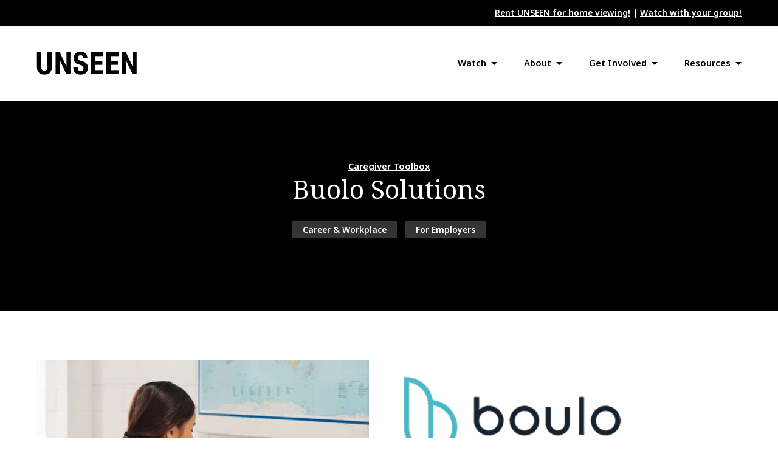

--- FILE ---
content_type: text/html; charset=UTF-8
request_url: https://caregiverdoc.com/buolo-solutions/
body_size: 14986
content:
<!doctype html>
<html lang="en-US" class="no-js">
	<head>
		<meta charset="UTF-8">
		<title>Buolo Solutions - Caregiver Toolbox - UNSEEN</title><link rel="preload" data-rocket-preload as="style" href="https://fonts.googleapis.com/css?family=Open%20Sans%3A400%2C700&#038;display=swap" /><link rel="stylesheet" href="https://fonts.googleapis.com/css?family=Open%20Sans%3A400%2C700&#038;display=swap" media="print" onload="this.media='all'" /><noscript><link rel="stylesheet" href="https://fonts.googleapis.com/css?family=Open%20Sans%3A400%2C700&#038;display=swap" /></noscript>

		<link rel="alternate" type="application/rss+xml" title="UNSEEN Caregiver Documentary" href="https://caregiverdoc.com/feed/" />

		<meta http-equiv="X-UA-Compatible" content="IE=edge">
		<meta name="viewport" content="width=device-width, initial-scale=1.0">
		<script>var et_site_url='https://caregiverdoc.com/core';var et_post_id='58';function et_core_page_resource_fallback(a,b){"undefined"===typeof b&&(b=a.sheet.cssRules&&0===a.sheet.cssRules.length);b&&(a.onerror=null,a.onload=null,a.href?a.href=et_site_url+"/?et_core_page_resource="+a.id+et_post_id:a.src&&(a.src=et_site_url+"/?et_core_page_resource="+a.id+et_post_id))}
</script><meta name='robots' content='index, follow, max-image-preview:large, max-snippet:-1, max-video-preview:-1' />

	<!-- This site is optimized with the Yoast SEO plugin v25.2 - https://yoast.com/wordpress/plugins/seo/ -->
	<meta name="description" content="Learn more about Buolo Solutions. Browse the Caregiver Toolbox for resources for caregivers." />
	<link rel="canonical" href="https://caregiverdoc.com/buolo-solutions/" />
	<meta property="og:locale" content="en_US" />
	<meta property="og:type" content="article" />
	<meta property="og:title" content="Buolo Solutions - Caregiver Toolbox - UNSEEN" />
	<meta property="og:description" content="Learn more about Buolo Solutions. Browse the Caregiver Toolbox for resources for caregivers." />
	<meta property="og:url" content="https://caregiverdoc.com/buolo-solutions/" />
	<meta property="og:site_name" content="UNSEEN Caregiver Documentary" />
	<meta property="article:published_time" content="2023-03-31T16:40:47+00:00" />
	<meta property="article:modified_time" content="2023-06-13T17:09:30+00:00" />
	<meta property="og:image" content="https://caregiverdoc.com/wp-content/uploads/2023/03/boulo-for-caregivers.jpg" />
	<meta property="og:image:width" content="547" />
	<meta property="og:image:height" content="547" />
	<meta property="og:image:type" content="image/jpeg" />
	<meta name="twitter:label1" content="Written by" />
	<meta name="twitter:data1" content="Caregiver Documentary" />
	<meta name="twitter:label2" content="Est. reading time" />
	<meta name="twitter:data2" content="1 minute" />
	<script type="application/ld+json" class="yoast-schema-graph">{"@context":"https://schema.org","@graph":[{"@type":"WebPage","@id":"https://caregiverdoc.com/buolo-solutions/","url":"https://caregiverdoc.com/buolo-solutions/","name":"Buolo Solutions - Caregiver Toolbox - UNSEEN","isPartOf":{"@id":"https://caregiverdoc.com/#website"},"primaryImageOfPage":{"@id":"https://caregiverdoc.com/buolo-solutions/#primaryimage"},"image":{"@id":"https://caregiverdoc.com/buolo-solutions/#primaryimage"},"thumbnailUrl":"https://caregiverdoc.com/wp-content/uploads/2023/03/boulo-for-caregivers.jpg","datePublished":"2023-03-31T16:40:47+00:00","dateModified":"2023-06-13T17:09:30+00:00","author":{"@id":"https://caregiverdoc.com/#/schema/person/96408a2cda76482f68c096ac5fc11fbd"},"description":"Learn more about Buolo Solutions. Browse the Caregiver Toolbox for resources for caregivers.","breadcrumb":{"@id":"https://caregiverdoc.com/buolo-solutions/#breadcrumb"},"inLanguage":"en-US","potentialAction":[{"@type":"ReadAction","target":["https://caregiverdoc.com/buolo-solutions/"]}]},{"@type":"ImageObject","inLanguage":"en-US","@id":"https://caregiverdoc.com/buolo-solutions/#primaryimage","url":"https://caregiverdoc.com/wp-content/uploads/2023/03/boulo-for-caregivers.jpg","contentUrl":"https://caregiverdoc.com/wp-content/uploads/2023/03/boulo-for-caregivers.jpg","width":547,"height":547},{"@type":"BreadcrumbList","@id":"https://caregiverdoc.com/buolo-solutions/#breadcrumb","itemListElement":[{"@type":"ListItem","position":1,"name":"Home","item":"https://caregiverdoc.com/"},{"@type":"ListItem","position":2,"name":"Caregiver Toolbox","item":"https://caregiverdoc.com/caregiver-toolbox/"},{"@type":"ListItem","position":3,"name":"Buolo Solutions"}]},{"@type":"WebSite","@id":"https://caregiverdoc.com/#website","url":"https://caregiverdoc.com/","name":"UNSEEN Caregiver Documentary","description":"How We&#039;re Failing Parent Caregivers &amp; Why It Matters","potentialAction":[{"@type":"SearchAction","target":{"@type":"EntryPoint","urlTemplate":"https://caregiverdoc.com/?s={search_term_string}"},"query-input":{"@type":"PropertyValueSpecification","valueRequired":true,"valueName":"search_term_string"}}],"inLanguage":"en-US"},{"@type":"Person","@id":"https://caregiverdoc.com/#/schema/person/96408a2cda76482f68c096ac5fc11fbd","name":"Caregiver Documentary","image":{"@type":"ImageObject","inLanguage":"en-US","@id":"https://caregiverdoc.com/#/schema/person/image/","url":"https://secure.gravatar.com/avatar/8e1c8fbed45bc462b556889f9cf624664b9028d8fa8930d2ec607bd86f3c2e91?s=96&d=mm&r=g","contentUrl":"https://secure.gravatar.com/avatar/8e1c8fbed45bc462b556889f9cf624664b9028d8fa8930d2ec607bd86f3c2e91?s=96&d=mm&r=g","caption":"Caregiver Documentary"},"sameAs":["https://caregiverdoc.com/core"],"url":"https://caregiverdoc.com/author/caregiverdoc/"}]}</script>
	<!-- / Yoast SEO plugin. -->


<link rel='dns-prefetch' href='//use.typekit.net' />
<link href='https://fonts.gstatic.com' crossorigin rel='preconnect' />
<style id='wp-emoji-styles-inline-css'>

	img.wp-smiley, img.emoji {
		display: inline !important;
		border: none !important;
		box-shadow: none !important;
		height: 1em !important;
		width: 1em !important;
		margin: 0 0.07em !important;
		vertical-align: -0.1em !important;
		background: none !important;
		padding: 0 !important;
	}
</style>
<style id='classic-theme-styles-inline-css'>
/*! This file is auto-generated */
.wp-block-button__link{color:#fff;background-color:#32373c;border-radius:9999px;box-shadow:none;text-decoration:none;padding:calc(.667em + 2px) calc(1.333em + 2px);font-size:1.125em}.wp-block-file__button{background:#32373c;color:#fff;text-decoration:none}
</style>
<style id='global-styles-inline-css'>
:root{--wp--preset--aspect-ratio--square: 1;--wp--preset--aspect-ratio--4-3: 4/3;--wp--preset--aspect-ratio--3-4: 3/4;--wp--preset--aspect-ratio--3-2: 3/2;--wp--preset--aspect-ratio--2-3: 2/3;--wp--preset--aspect-ratio--16-9: 16/9;--wp--preset--aspect-ratio--9-16: 9/16;--wp--preset--color--black: #000000;--wp--preset--color--cyan-bluish-gray: #abb8c3;--wp--preset--color--white: #ffffff;--wp--preset--color--pale-pink: #f78da7;--wp--preset--color--vivid-red: #cf2e2e;--wp--preset--color--luminous-vivid-orange: #ff6900;--wp--preset--color--luminous-vivid-amber: #fcb900;--wp--preset--color--light-green-cyan: #7bdcb5;--wp--preset--color--vivid-green-cyan: #00d084;--wp--preset--color--pale-cyan-blue: #8ed1fc;--wp--preset--color--vivid-cyan-blue: #0693e3;--wp--preset--color--vivid-purple: #9b51e0;--wp--preset--gradient--vivid-cyan-blue-to-vivid-purple: linear-gradient(135deg,rgba(6,147,227,1) 0%,rgb(155,81,224) 100%);--wp--preset--gradient--light-green-cyan-to-vivid-green-cyan: linear-gradient(135deg,rgb(122,220,180) 0%,rgb(0,208,130) 100%);--wp--preset--gradient--luminous-vivid-amber-to-luminous-vivid-orange: linear-gradient(135deg,rgba(252,185,0,1) 0%,rgba(255,105,0,1) 100%);--wp--preset--gradient--luminous-vivid-orange-to-vivid-red: linear-gradient(135deg,rgba(255,105,0,1) 0%,rgb(207,46,46) 100%);--wp--preset--gradient--very-light-gray-to-cyan-bluish-gray: linear-gradient(135deg,rgb(238,238,238) 0%,rgb(169,184,195) 100%);--wp--preset--gradient--cool-to-warm-spectrum: linear-gradient(135deg,rgb(74,234,220) 0%,rgb(151,120,209) 20%,rgb(207,42,186) 40%,rgb(238,44,130) 60%,rgb(251,105,98) 80%,rgb(254,248,76) 100%);--wp--preset--gradient--blush-light-purple: linear-gradient(135deg,rgb(255,206,236) 0%,rgb(152,150,240) 100%);--wp--preset--gradient--blush-bordeaux: linear-gradient(135deg,rgb(254,205,165) 0%,rgb(254,45,45) 50%,rgb(107,0,62) 100%);--wp--preset--gradient--luminous-dusk: linear-gradient(135deg,rgb(255,203,112) 0%,rgb(199,81,192) 50%,rgb(65,88,208) 100%);--wp--preset--gradient--pale-ocean: linear-gradient(135deg,rgb(255,245,203) 0%,rgb(182,227,212) 50%,rgb(51,167,181) 100%);--wp--preset--gradient--electric-grass: linear-gradient(135deg,rgb(202,248,128) 0%,rgb(113,206,126) 100%);--wp--preset--gradient--midnight: linear-gradient(135deg,rgb(2,3,129) 0%,rgb(40,116,252) 100%);--wp--preset--font-size--small: 13px;--wp--preset--font-size--medium: 20px;--wp--preset--font-size--large: 36px;--wp--preset--font-size--x-large: 42px;--wp--preset--spacing--20: 0.44rem;--wp--preset--spacing--30: 0.67rem;--wp--preset--spacing--40: 1rem;--wp--preset--spacing--50: 1.5rem;--wp--preset--spacing--60: 2.25rem;--wp--preset--spacing--70: 3.38rem;--wp--preset--spacing--80: 5.06rem;--wp--preset--shadow--natural: 6px 6px 9px rgba(0, 0, 0, 0.2);--wp--preset--shadow--deep: 12px 12px 50px rgba(0, 0, 0, 0.4);--wp--preset--shadow--sharp: 6px 6px 0px rgba(0, 0, 0, 0.2);--wp--preset--shadow--outlined: 6px 6px 0px -3px rgba(255, 255, 255, 1), 6px 6px rgba(0, 0, 0, 1);--wp--preset--shadow--crisp: 6px 6px 0px rgba(0, 0, 0, 1);}:where(.is-layout-flex){gap: 0.5em;}:where(.is-layout-grid){gap: 0.5em;}body .is-layout-flex{display: flex;}.is-layout-flex{flex-wrap: wrap;align-items: center;}.is-layout-flex > :is(*, div){margin: 0;}body .is-layout-grid{display: grid;}.is-layout-grid > :is(*, div){margin: 0;}:where(.wp-block-columns.is-layout-flex){gap: 2em;}:where(.wp-block-columns.is-layout-grid){gap: 2em;}:where(.wp-block-post-template.is-layout-flex){gap: 1.25em;}:where(.wp-block-post-template.is-layout-grid){gap: 1.25em;}.has-black-color{color: var(--wp--preset--color--black) !important;}.has-cyan-bluish-gray-color{color: var(--wp--preset--color--cyan-bluish-gray) !important;}.has-white-color{color: var(--wp--preset--color--white) !important;}.has-pale-pink-color{color: var(--wp--preset--color--pale-pink) !important;}.has-vivid-red-color{color: var(--wp--preset--color--vivid-red) !important;}.has-luminous-vivid-orange-color{color: var(--wp--preset--color--luminous-vivid-orange) !important;}.has-luminous-vivid-amber-color{color: var(--wp--preset--color--luminous-vivid-amber) !important;}.has-light-green-cyan-color{color: var(--wp--preset--color--light-green-cyan) !important;}.has-vivid-green-cyan-color{color: var(--wp--preset--color--vivid-green-cyan) !important;}.has-pale-cyan-blue-color{color: var(--wp--preset--color--pale-cyan-blue) !important;}.has-vivid-cyan-blue-color{color: var(--wp--preset--color--vivid-cyan-blue) !important;}.has-vivid-purple-color{color: var(--wp--preset--color--vivid-purple) !important;}.has-black-background-color{background-color: var(--wp--preset--color--black) !important;}.has-cyan-bluish-gray-background-color{background-color: var(--wp--preset--color--cyan-bluish-gray) !important;}.has-white-background-color{background-color: var(--wp--preset--color--white) !important;}.has-pale-pink-background-color{background-color: var(--wp--preset--color--pale-pink) !important;}.has-vivid-red-background-color{background-color: var(--wp--preset--color--vivid-red) !important;}.has-luminous-vivid-orange-background-color{background-color: var(--wp--preset--color--luminous-vivid-orange) !important;}.has-luminous-vivid-amber-background-color{background-color: var(--wp--preset--color--luminous-vivid-amber) !important;}.has-light-green-cyan-background-color{background-color: var(--wp--preset--color--light-green-cyan) !important;}.has-vivid-green-cyan-background-color{background-color: var(--wp--preset--color--vivid-green-cyan) !important;}.has-pale-cyan-blue-background-color{background-color: var(--wp--preset--color--pale-cyan-blue) !important;}.has-vivid-cyan-blue-background-color{background-color: var(--wp--preset--color--vivid-cyan-blue) !important;}.has-vivid-purple-background-color{background-color: var(--wp--preset--color--vivid-purple) !important;}.has-black-border-color{border-color: var(--wp--preset--color--black) !important;}.has-cyan-bluish-gray-border-color{border-color: var(--wp--preset--color--cyan-bluish-gray) !important;}.has-white-border-color{border-color: var(--wp--preset--color--white) !important;}.has-pale-pink-border-color{border-color: var(--wp--preset--color--pale-pink) !important;}.has-vivid-red-border-color{border-color: var(--wp--preset--color--vivid-red) !important;}.has-luminous-vivid-orange-border-color{border-color: var(--wp--preset--color--luminous-vivid-orange) !important;}.has-luminous-vivid-amber-border-color{border-color: var(--wp--preset--color--luminous-vivid-amber) !important;}.has-light-green-cyan-border-color{border-color: var(--wp--preset--color--light-green-cyan) !important;}.has-vivid-green-cyan-border-color{border-color: var(--wp--preset--color--vivid-green-cyan) !important;}.has-pale-cyan-blue-border-color{border-color: var(--wp--preset--color--pale-cyan-blue) !important;}.has-vivid-cyan-blue-border-color{border-color: var(--wp--preset--color--vivid-cyan-blue) !important;}.has-vivid-purple-border-color{border-color: var(--wp--preset--color--vivid-purple) !important;}.has-vivid-cyan-blue-to-vivid-purple-gradient-background{background: var(--wp--preset--gradient--vivid-cyan-blue-to-vivid-purple) !important;}.has-light-green-cyan-to-vivid-green-cyan-gradient-background{background: var(--wp--preset--gradient--light-green-cyan-to-vivid-green-cyan) !important;}.has-luminous-vivid-amber-to-luminous-vivid-orange-gradient-background{background: var(--wp--preset--gradient--luminous-vivid-amber-to-luminous-vivid-orange) !important;}.has-luminous-vivid-orange-to-vivid-red-gradient-background{background: var(--wp--preset--gradient--luminous-vivid-orange-to-vivid-red) !important;}.has-very-light-gray-to-cyan-bluish-gray-gradient-background{background: var(--wp--preset--gradient--very-light-gray-to-cyan-bluish-gray) !important;}.has-cool-to-warm-spectrum-gradient-background{background: var(--wp--preset--gradient--cool-to-warm-spectrum) !important;}.has-blush-light-purple-gradient-background{background: var(--wp--preset--gradient--blush-light-purple) !important;}.has-blush-bordeaux-gradient-background{background: var(--wp--preset--gradient--blush-bordeaux) !important;}.has-luminous-dusk-gradient-background{background: var(--wp--preset--gradient--luminous-dusk) !important;}.has-pale-ocean-gradient-background{background: var(--wp--preset--gradient--pale-ocean) !important;}.has-electric-grass-gradient-background{background: var(--wp--preset--gradient--electric-grass) !important;}.has-midnight-gradient-background{background: var(--wp--preset--gradient--midnight) !important;}.has-small-font-size{font-size: var(--wp--preset--font-size--small) !important;}.has-medium-font-size{font-size: var(--wp--preset--font-size--medium) !important;}.has-large-font-size{font-size: var(--wp--preset--font-size--large) !important;}.has-x-large-font-size{font-size: var(--wp--preset--font-size--x-large) !important;}
:where(.wp-block-post-template.is-layout-flex){gap: 1.25em;}:where(.wp-block-post-template.is-layout-grid){gap: 1.25em;}
:where(.wp-block-columns.is-layout-flex){gap: 2em;}:where(.wp-block-columns.is-layout-grid){gap: 2em;}
:root :where(.wp-block-pullquote){font-size: 1.5em;line-height: 1.6;}
</style>
<link rel='stylesheet' id='typekit-css' href='https://use.typekit.net/usr3odq.css?ver=1.0.0' media='' />
<link rel='stylesheet' id='theme-styles-css' href='https://caregiverdoc.com/wp-content/themes/unseen/dist/assets/css/app.css?ver=1.0.92' media='all' />
<style id='akismet-widget-style-inline-css'>

			.a-stats {
				--akismet-color-mid-green: #357b49;
				--akismet-color-white: #fff;
				--akismet-color-light-grey: #f6f7f7;

				max-width: 350px;
				width: auto;
			}

			.a-stats * {
				all: unset;
				box-sizing: border-box;
			}

			.a-stats strong {
				font-weight: 600;
			}

			.a-stats a.a-stats__link,
			.a-stats a.a-stats__link:visited,
			.a-stats a.a-stats__link:active {
				background: var(--akismet-color-mid-green);
				border: none;
				box-shadow: none;
				border-radius: 8px;
				color: var(--akismet-color-white);
				cursor: pointer;
				display: block;
				font-family: -apple-system, BlinkMacSystemFont, 'Segoe UI', 'Roboto', 'Oxygen-Sans', 'Ubuntu', 'Cantarell', 'Helvetica Neue', sans-serif;
				font-weight: 500;
				padding: 12px;
				text-align: center;
				text-decoration: none;
				transition: all 0.2s ease;
			}

			/* Extra specificity to deal with TwentyTwentyOne focus style */
			.widget .a-stats a.a-stats__link:focus {
				background: var(--akismet-color-mid-green);
				color: var(--akismet-color-white);
				text-decoration: none;
			}

			.a-stats a.a-stats__link:hover {
				filter: brightness(110%);
				box-shadow: 0 4px 12px rgba(0, 0, 0, 0.06), 0 0 2px rgba(0, 0, 0, 0.16);
			}

			.a-stats .count {
				color: var(--akismet-color-white);
				display: block;
				font-size: 1.5em;
				line-height: 1.4;
				padding: 0 13px;
				white-space: nowrap;
			}
		
</style>
<script src="https://caregiverdoc.com/wp-content/themes/unseen/dist/assets/js/app.js?ver=1.0.92" id="jquery-js"></script>
<link rel="https://api.w.org/" href="https://caregiverdoc.com/wp-json/" /><link rel="alternate" title="JSON" type="application/json" href="https://caregiverdoc.com/wp-json/wp/v2/posts/58" /><link rel="alternate" title="oEmbed (JSON)" type="application/json+oembed" href="https://caregiverdoc.com/wp-json/oembed/1.0/embed?url=https%3A%2F%2Fcaregiverdoc.com%2Fbuolo-solutions%2F" />
<link rel="alternate" title="oEmbed (XML)" type="text/xml+oembed" href="https://caregiverdoc.com/wp-json/oembed/1.0/embed?url=https%3A%2F%2Fcaregiverdoc.com%2Fbuolo-solutions%2F&#038;format=xml" />
<style type="text/css" id="et-bloom-custom-css">
					.et_bloom .et_bloom_optin_1 .et_bloom_form_content { background-color: #eaeaea !important; } .et_bloom .et_bloom_optin_1 .et_bloom_form_container .et_bloom_form_header { background-color: #0a0a0a !important; } .et_bloom .et_bloom_optin_1 .carrot_edge .et_bloom_form_content:before { border-top-color: #0a0a0a !important; } .et_bloom .et_bloom_optin_1 .carrot_edge.et_bloom_form_right .et_bloom_form_content:before, .et_bloom .et_bloom_optin_1 .carrot_edge.et_bloom_form_left .et_bloom_form_content:before { border-top-color: transparent !important; border-left-color: #0a0a0a !important; }
						@media only screen and ( max-width: 767px ) {.et_bloom .et_bloom_optin_1 .carrot_edge.et_bloom_form_right .et_bloom_form_content:before { border-top-color: #0a0a0a !important; border-left-color: transparent !important; }.et_bloom .et_bloom_optin_1 .carrot_edge.et_bloom_form_left .et_bloom_form_content:after { border-bottom-color: #0a0a0a !important; border-left-color: transparent !important; }
						}.et_bloom .et_bloom_optin_1 .et_bloom_form_content button { background-color: #1e73be !important; } .et_bloom .et_bloom_optin_1 .et_bloom_form_content .et_bloom_fields i { color: #1e73be !important; } .et_bloom .et_bloom_optin_1 .et_bloom_form_content .et_bloom_custom_field_radio i:before { background: #1e73be !important; } .et_bloom .et_bloom_optin_1 .et_bloom_form_content button { background-color: #1e73be !important; } .et_bloom .et_bloom_optin_1 .et_bloom_form_container h2, .et_bloom .et_bloom_optin_1 .et_bloom_form_container h2 span, .et_bloom .et_bloom_optin_1 .et_bloom_form_container h2 strong { font-family: "Open Sans", Helvetica, Arial, Lucida, sans-serif; }.et_bloom .et_bloom_optin_1 .et_bloom_form_container p, .et_bloom .et_bloom_optin_1 .et_bloom_form_container p span, .et_bloom .et_bloom_optin_1 .et_bloom_form_container p strong, .et_bloom .et_bloom_optin_1 .et_bloom_form_container form input, .et_bloom .et_bloom_optin_1 .et_bloom_form_container form button span { font-family: "Open Sans", Helvetica, Arial, Lucida, sans-serif; } 
				</style><link rel="preload" href="https://caregiverdoc.com/wp-content/plugins/bloom/core/admin/fonts/modules.ttf" as="font" crossorigin="anonymous"><link rel="icon" href="https://caregiverdoc.com/wp-content/uploads/2023/06/cropped-cropped-unseen-favicon-1-32x32.png" sizes="32x32" />
<link rel="icon" href="https://caregiverdoc.com/wp-content/uploads/2023/06/cropped-cropped-unseen-favicon-1-192x192.png" sizes="192x192" />
<link rel="apple-touch-icon" href="https://caregiverdoc.com/wp-content/uploads/2023/06/cropped-cropped-unseen-favicon-1-180x180.png" />
<meta name="msapplication-TileImage" content="https://caregiverdoc.com/wp-content/uploads/2023/06/cropped-cropped-unseen-favicon-1-270x270.png" />
		<style id="wp-custom-css">
			.page-header {
	background-position: center center !important;
}

.press-item {
	margin-bottom: 50px;
	align-items: center;
}

.press-item .post-list-image {
	display: block;
}		</style>
		
		<!-- Google Tag Manager -->
<script>(function(w,d,s,l,i){w[l]=w[l]||[];w[l].push({'gtm.start':
new Date().getTime(),event:'gtm.js'});var f=d.getElementsByTagName(s)[0],
j=d.createElement(s),dl=l!='dataLayer'?'&l='+l:'';j.async=true;j.src=
'https://www.googletagmanager.com/gtm.js?id='+i+dl;f.parentNode.insertBefore(j,f);
})(window,document,'script','dataLayer','GTM-NJ8T796T');</script>
<!-- End Google Tag Manager -->	<meta name="generator" content="WP Rocket 3.18.3" data-wpr-features="wpr_preload_links wpr_desktop" /></head>
	<body class="wp-singular post-template-default single single-post postid-58 single-format-standard wp-theme-unseendist et_bloom buolo-solutions">
		<!-- Google Tag Manager (noscript) -->
<noscript><iframe src="https://www.googletagmanager.com/ns.html?id=GTM-NJ8T796T"
height="0" width="0" style="display:none;visibility:hidden"></iframe></noscript>
<!-- End Google Tag Manager (noscript) -->
		<div data-rocket-location-hash="d4a1b66003bbf77c1ba9f40c545ef361" class="off-canvas position-right" id="offCanvas" data-off-canvas data-trap-focus="true">
			<ul class="off-canvas-navigation">
	        	<li id="menu-item-89" class="menu-item menu-item-type-post_type menu-item-object-page menu-item-has-children menu-item-89"><a href="https://caregiverdoc.com/watch/">Watch</a>
<ul class="sub-menu">
	<li id="menu-item-567" class="menu-item menu-item-type-post_type menu-item-object-page menu-item-567"><a href="https://caregiverdoc.com/watch/">How To Watch</a></li>
	<li id="menu-item-573" class="menu-item menu-item-type-post_type menu-item-object-page menu-item-573"><a href="https://caregiverdoc.com/host-a-screening/">Host a Screening</a></li>
	<li id="menu-item-2156" class="menu-item menu-item-type-post_type menu-item-object-page menu-item-2156"><a href="https://caregiverdoc.com/tv/">Public Television Broadcasts</a></li>
	<li id="menu-item-3927" class="menu-item menu-item-type-post_type menu-item-object-page menu-item-3927"><a href="https://caregiverdoc.com/abc/">ABC TV Broadcasts</a></li>
	<li id="menu-item-402" class="menu-item menu-item-type-post_type menu-item-object-page menu-item-402"><a href="https://caregiverdoc.com/bonus-content/">Bonus Content</a></li>
</ul>
</li>
<li id="menu-item-88" class="menu-item menu-item-type-post_type menu-item-object-page menu-item-has-children menu-item-88"><a href="https://caregiverdoc.com/about/">About</a>
<ul class="sub-menu">
	<li id="menu-item-401" class="menu-item menu-item-type-post_type menu-item-object-page menu-item-401"><a href="https://caregiverdoc.com/about/">About the Film</a></li>
	<li id="menu-item-403" class="menu-item menu-item-type-post_type menu-item-object-page menu-item-403"><a href="https://caregiverdoc.com/why/">Why This Film?</a></li>
	<li id="menu-item-404" class="menu-item menu-item-type-post_type menu-item-object-page menu-item-404"><a href="https://caregiverdoc.com/meet-filmmakers/">Meet the Filmmakers</a></li>
	<li id="menu-item-414" class="menu-item menu-item-type-post_type menu-item-object-page menu-item-414"><a href="https://caregiverdoc.com/frequently-asked-questions/">FAQs</a></li>
	<li id="menu-item-405" class="menu-item menu-item-type-post_type menu-item-object-page menu-item-405"><a href="https://caregiverdoc.com/press/">Media &#038; Press</a></li>
	<li id="menu-item-423" class="menu-item menu-item-type-post_type menu-item-object-page menu-item-423"><a href="https://caregiverdoc.com/issues/">The Issues</a></li>
</ul>
</li>
<li id="menu-item-87" class="menu-item menu-item-type-post_type menu-item-object-page menu-item-has-children menu-item-87"><a href="https://caregiverdoc.com/get-involved/">Get Involved</a>
<ul class="sub-menu">
	<li id="menu-item-592" class="menu-item menu-item-type-post_type menu-item-object-page menu-item-592"><a href="https://caregiverdoc.com/get-involved/">Ways to Get Involved</a></li>
	<li id="menu-item-616" class="menu-item menu-item-type-post_type menu-item-object-page menu-item-616"><a href="https://caregiverdoc.com/how-you-can-help/">How You Can Help Caregivers</a></li>
	<li id="menu-item-269" class="menu-item menu-item-type-post_type menu-item-object-page menu-item-269"><a href="https://caregiverdoc.com/partner/">Sponsor Opportunities</a></li>
	<li id="menu-item-268" class="menu-item menu-item-type-custom menu-item-object-custom menu-item-268"><a target="_blank" href="https://www.bonfire.com/store/unseen-caregiver-documentary/">Shop Merch</a></li>
	<li id="menu-item-284" class="menu-item menu-item-type-post_type menu-item-object-page menu-item-284"><a href="https://caregiverdoc.com/share/">Share Your Story</a></li>
</ul>
</li>
<li id="menu-item-2169" class="menu-item menu-item-type-post_type menu-item-object-page menu-item-has-children menu-item-2169"><a href="https://caregiverdoc.com/resources/">Resources</a>
<ul class="sub-menu">
	<li id="menu-item-86" class="menu-item menu-item-type-post_type menu-item-object-page current_page_parent menu-item-86"><a href="https://caregiverdoc.com/caregiver-toolbox/">Caregiver Toolbox</a></li>
	<li id="menu-item-2170" class="menu-item menu-item-type-post_type menu-item-object-page menu-item-2170"><a href="https://caregiverdoc.com/caregiver-friendly-workplaces-toolkit/">Workplace Toolkit</a></li>
	<li id="menu-item-4140" class="menu-item menu-item-type-post_type menu-item-object-page menu-item-4140"><a href="https://caregiverdoc.com/caregiver-friendly-healthcare-toolkit/">Healthcare Toolkit</a></li>
	<li id="menu-item-3631" class="menu-item menu-item-type-post_type menu-item-object-page menu-item-3631"><a href="https://caregiverdoc.com/caregiver-friendly-churches-toolkit/">Faith Communities Toolkit</a></li>
	<li id="menu-item-2260" class="menu-item menu-item-type-post_type menu-item-object-page menu-item-2260"><a href="https://caregiverdoc.com/national-family-caregivers-month/">National Caregivers Month</a></li>
	<li id="menu-item-4141" class="menu-item menu-item-type-post_type menu-item-object-page menu-item-4141"><a href="https://caregiverdoc.com/national-caregivers-day/">National Caregivers Day</a></li>
	<li id="menu-item-2171" class="menu-item menu-item-type-post_type menu-item-object-page menu-item-2171"><a href="https://caregiverdoc.com/resources/">All Resources</a></li>
</ul>
</li>
	        	<button class="close-off-canvas" aria-label="Close menu" type="button" data-close>
			      Close Menu
			    </button>
	        </ul>
		</div>
		<div data-rocket-location-hash="b8c94356e0f8dee6666cbe691878ec94" class="off-canvas-content" data-off-canvas-content>
			<header class="header" role="banner" >

				<div data-rocket-location-hash="d2d889f82cfd2b75ad8268cf6ac1764c" class="accessibility-nav">
					<a href="#main-content" class="skip-to-main">Skip to Main Content</a>
				</div>

									<div data-rocket-location-hash="3bd73b7c240996f3ae3fc2a29c5459a8" class="alert-bar">
						<div data-rocket-location-hash="7fc8f6d7ca7961ad7af7255dcd09b5ac" class="grid-container">
							<p style="text-align: right;"><a href="https://caregiverdoc.com/watch/personal-rentals/" rel="noopener">Rent UNSEEN for home viewing!</a> | <a href="https://caregiverdoc.com/host-a-screening/">Watch with your group!</a></p>
						</div>
					</div>
				
				<div class="navigation-container" id="main-navigation" >
	<div class="grid-container">
		<div class="grid-x grid-padding-x vertical-center">
			<div class="cell auto">
				<div class="logo">
					<a href="https://caregiverdoc.com">
													<img src="https://caregiverdoc.com/wp-content/uploads/2023/03/unseen-wordmark-black.png" alt="" />
											</a>
				</div>
			</div>
			<div class="cell shrink">
				<nav class="main-nav">
					<ul><li class="menu-item menu-item-type-post_type menu-item-object-page menu-item-has-children menu-item-89"><a href="https://caregiverdoc.com/watch/">Watch</a>
<ul class="sub-menu">
	<li class="menu-item menu-item-type-post_type menu-item-object-page menu-item-567"><a href="https://caregiverdoc.com/watch/">How To Watch</a></li>
	<li class="menu-item menu-item-type-post_type menu-item-object-page menu-item-573"><a href="https://caregiverdoc.com/host-a-screening/">Host a Screening</a></li>
	<li class="menu-item menu-item-type-post_type menu-item-object-page menu-item-2156"><a href="https://caregiverdoc.com/tv/">Public Television Broadcasts</a></li>
	<li class="menu-item menu-item-type-post_type menu-item-object-page menu-item-3927"><a href="https://caregiverdoc.com/abc/">ABC TV Broadcasts</a></li>
	<li class="menu-item menu-item-type-post_type menu-item-object-page menu-item-402"><a href="https://caregiverdoc.com/bonus-content/">Bonus Content</a></li>
</ul>
</li>
<li class="menu-item menu-item-type-post_type menu-item-object-page menu-item-has-children menu-item-88"><a href="https://caregiverdoc.com/about/">About</a>
<ul class="sub-menu">
	<li class="menu-item menu-item-type-post_type menu-item-object-page menu-item-401"><a href="https://caregiverdoc.com/about/">About the Film</a></li>
	<li class="menu-item menu-item-type-post_type menu-item-object-page menu-item-403"><a href="https://caregiverdoc.com/why/">Why This Film?</a></li>
	<li class="menu-item menu-item-type-post_type menu-item-object-page menu-item-404"><a href="https://caregiverdoc.com/meet-filmmakers/">Meet the Filmmakers</a></li>
	<li class="menu-item menu-item-type-post_type menu-item-object-page menu-item-414"><a href="https://caregiverdoc.com/frequently-asked-questions/">FAQs</a></li>
	<li class="menu-item menu-item-type-post_type menu-item-object-page menu-item-405"><a href="https://caregiverdoc.com/press/">Media &#038; Press</a></li>
	<li class="menu-item menu-item-type-post_type menu-item-object-page menu-item-423"><a href="https://caregiverdoc.com/issues/">The Issues</a></li>
</ul>
</li>
<li class="menu-item menu-item-type-post_type menu-item-object-page menu-item-has-children menu-item-87"><a href="https://caregiverdoc.com/get-involved/">Get Involved</a>
<ul class="sub-menu">
	<li class="menu-item menu-item-type-post_type menu-item-object-page menu-item-592"><a href="https://caregiverdoc.com/get-involved/">Ways to Get Involved</a></li>
	<li class="menu-item menu-item-type-post_type menu-item-object-page menu-item-616"><a href="https://caregiverdoc.com/how-you-can-help/">How You Can Help Caregivers</a></li>
	<li class="menu-item menu-item-type-post_type menu-item-object-page menu-item-269"><a href="https://caregiverdoc.com/partner/">Sponsor Opportunities</a></li>
	<li class="menu-item menu-item-type-custom menu-item-object-custom menu-item-268"><a target="_blank" href="https://www.bonfire.com/store/unseen-caregiver-documentary/">Shop Merch</a></li>
	<li class="menu-item menu-item-type-post_type menu-item-object-page menu-item-284"><a href="https://caregiverdoc.com/share/">Share Your Story</a></li>
</ul>
</li>
<li class="menu-item menu-item-type-post_type menu-item-object-page menu-item-has-children menu-item-2169"><a href="https://caregiverdoc.com/resources/">Resources</a>
<ul class="sub-menu">
	<li class="menu-item menu-item-type-post_type menu-item-object-page current_page_parent menu-item-86"><a href="https://caregiverdoc.com/caregiver-toolbox/">Caregiver Toolbox</a></li>
	<li class="menu-item menu-item-type-post_type menu-item-object-page menu-item-2170"><a href="https://caregiverdoc.com/caregiver-friendly-workplaces-toolkit/">Workplace Toolkit</a></li>
	<li class="menu-item menu-item-type-post_type menu-item-object-page menu-item-4140"><a href="https://caregiverdoc.com/caregiver-friendly-healthcare-toolkit/">Healthcare Toolkit</a></li>
	<li class="menu-item menu-item-type-post_type menu-item-object-page menu-item-3631"><a href="https://caregiverdoc.com/caregiver-friendly-churches-toolkit/">Faith Communities Toolkit</a></li>
	<li class="menu-item menu-item-type-post_type menu-item-object-page menu-item-2260"><a href="https://caregiverdoc.com/national-family-caregivers-month/">National Caregivers Month</a></li>
	<li class="menu-item menu-item-type-post_type menu-item-object-page menu-item-4141"><a href="https://caregiverdoc.com/national-caregivers-day/">National Caregivers Day</a></li>
	<li class="menu-item menu-item-type-post_type menu-item-object-page menu-item-2171"><a href="https://caregiverdoc.com/resources/">All Resources</a></li>
</ul>
</li>
</ul>				</nav>
				<div class="mobile-nav-toggle">
					<a href="#" class="off-canvas-toggle" data-toggle="offCanvas" aria-label="Mobile Navigation">
						<div></div>
						<div></div>
						<div></div>
					</a>
				</div>
			</div>
		</div>
	</div>
</div>
			</header>

<div data-rocket-location-hash="1a923341bc226ea07f251c5e27416efa" class="page-header single-resource black-bg">
		<div class="grid-container">
		<div class="grid-x grid-padding-x text-center vertical-center">
			<div class="cell header-content">
				<a href="/caregiver-toolbox" class="text-button">Caregiver Toolbox</a>
				<h1>Buolo Solutions</h1>
				<div class="cat-buttons">
											<a href="https://caregiverdoc.com/category/career-workplace/" class="button">Career &amp; Workplace</a>
											<a href="https://caregiverdoc.com/category/for-employers/" class="button">For Employers</a>
									</div>
			</div>
		</div>
	</div>
</div>
<main data-rocket-location-hash="c9f00ff9177c57abbb91ef434e64d281" role="main" id="main-content">
	
		<section data-rocket-location-hash="854b876d1d9d07f377f5263bb045d65f" class="page-section white-bg single-resource">
			<div class="grid-container">
				<div class="grid-x grid-padding-x align-center">
					<div class="medium-6 cell">
						<img src="https://caregiverdoc.com/wp-content/uploads/2023/03/boulo-for-caregivers.jpg" class="attachment-square size-square wp-post-image" alt="" decoding="async" fetchpriority="high" srcset="https://caregiverdoc.com/wp-content/uploads/2023/03/boulo-for-caregivers.jpg 547w, https://caregiverdoc.com/wp-content/uploads/2023/03/boulo-for-caregivers-150x150.jpg 150w, https://caregiverdoc.com/wp-content/uploads/2023/03/boulo-for-caregivers-400x400.jpg 400w, https://caregiverdoc.com/wp-content/uploads/2023/03/boulo-for-caregivers-300x300.jpg 300w" sizes="(max-width: 547px) 100vw, 547px" />					</div>
					<div class="medium-6 cell">
						<div class="resource-logo">
															<img class="resource-logo" src="https://caregiverdoc.com/wp-content/uploads/2023/04/boulo-logo-centered-color.png" alt="" />
													</div>
						<div class="resource-content">
							<p>Boulo connects women to companies that value women’s influence in the workplace, prioritize diversity, and promote a flexible work culture.</p>
<p>We help translate your personal skills into professional assets through our unique 360° profile. <strong>Join the 200+ women already placed into caregiving-friendly jobs, by becoming a member at <a href="https://boulosolutions.com" target="_blank" rel="noopener">boulosolutions.com.</a></strong></p>
<span class="et_bloom_bottom_trigger"></span>						</div>
						<div class="resource-website">
														<a href="https://boulosolutions.com/" class="button hollow" target="">Visit Website</a>
													</div>
					</div>
				</div>
			</div>
		</section>

		    <section data-rocket-location-hash="ca089d1ae537b7d2dfaa45eb99e043b8" class="page-section resource-list related-list">
        <div class="grid-container">
            <div class="intro">
                <h2>More resources like this</h2>
            </div>
            <div class="grid-x grid-padding-x align-center">
                <div class="cell medium-11">
                    
<article id="post-1399" class="post-list-item post-1399 post type-post status-publish format-standard has-post-thumbnail hentry category-career-workplace category-general category-healthcare-medical category-legal-patient-advocacy category-products-technology">
	<div class="grid-x grid-padding-x">
		<a class="post-list-image cell small-4 medium-3" href="https://caregiverdoc.com/aidaly-caregiver-compensation/">
							<img src="https://caregiverdoc.com/wp-content/uploads/2023/06/aidaly_logohorizontalprimary_rgb_red.png" alt="" />
					</a>
		<div class="small-8 medium-9 cell">
			<div class="post-title">
				<h3 class="post-list-title sans-serif"><a href="https://caregiverdoc.com/aidaly-caregiver-compensation/">Aidaly</a></h3>
										<a href="https://caregiverdoc.com/category/career-workplace/" class="button">Career &amp; Workplace</a>	
											<a href="https://caregiverdoc.com/category/general/" class="button">General</a>	
											<a href="https://caregiverdoc.com/category/healthcare-medical/" class="button">Healthcare &amp; Medical</a>	
											<a href="https://caregiverdoc.com/category/legal-patient-advocacy/" class="button">Legal / Patient Advocacy</a>	
											<a href="https://caregiverdoc.com/category/products-technology/" class="button">Products &amp; Technology</a>	
								</div>	
			Aidaly provides family caregivers with the training, support, and compensation they need to deliver high-quality care in the home.				<div class="learn-grid">
					<a href="https://caregiverdoc.com/aidaly-caregiver-compensation/" class="read-more text-button">Learn More</a>
											<a href="https://caregiverdoc.com/aidaly" class="website-link" target="_blank">Visit Website</a>
										</div>
		</div>
	</div>
</article>

<article id="post-1401" class="post-list-item post-1401 post type-post status-publish format-standard has-post-thumbnail hentry category-career-workplace category-for-employers category-general category-products-technology">
	<div class="grid-x grid-padding-x">
		<a class="post-list-image cell small-4 medium-3" href="https://caregiverdoc.com/homethrive-caregiver-benefits/">
							<img src="https://caregiverdoc.com/wp-content/uploads/2023/10/Homethrive_New_Logo-e1698264584217.png" alt="" />
					</a>
		<div class="small-8 medium-9 cell">
			<div class="post-title">
				<h3 class="post-list-title sans-serif"><a href="https://caregiverdoc.com/homethrive-caregiver-benefits/">Homethrive</a></h3>
										<a href="https://caregiverdoc.com/category/career-workplace/" class="button">Career &amp; Workplace</a>	
											<a href="https://caregiverdoc.com/category/for-employers/" class="button">For Employers</a>	
											<a href="https://caregiverdoc.com/category/general/" class="button">General</a>	
											<a href="https://caregiverdoc.com/category/products-technology/" class="button">Products &amp; Technology</a>	
								</div>	
			Homethrive helps caregivers balance their caregiving responsibilities with work and their daily lives to improve well-being, productivity and retention.				<div class="learn-grid">
					<a href="https://caregiverdoc.com/homethrive-caregiver-benefits/" class="read-more text-button">Learn More</a>
											<a href="https://www.homethrive.com/?utm_source=unseen&#038;utm_medium=referral&#038;utm_campaign=unseen_documentary" class="website-link" target="_blank">Visit Website</a>
										</div>
		</div>
	</div>
</article>

<article id="post-688" class="post-list-item post-688 post type-post status-publish format-standard has-post-thumbnail hentry category-career-workplace category-for-employers category-legal-patient-advocacy">
	<div class="grid-x grid-padding-x">
		<a class="post-list-image cell small-4 medium-3" href="https://caregiverdoc.com/cariloop/">
							<img src="https://caregiverdoc.com/wp-content/uploads/2023/05/cariloop-logo.png" alt="" />
					</a>
		<div class="small-8 medium-9 cell">
			<div class="post-title">
				<h3 class="post-list-title sans-serif"><a href="https://caregiverdoc.com/cariloop/">Cariloop</a></h3>
										<a href="https://caregiverdoc.com/category/career-workplace/" class="button">Career &amp; Workplace</a>	
											<a href="https://caregiverdoc.com/category/for-employers/" class="button">For Employers</a>	
											<a href="https://caregiverdoc.com/category/legal-patient-advocacy/" class="button">Legal / Patient Advocacy</a>	
								</div>	
			Cariloop believes employers play an important role in improving the well-being of caregivers. The company works with employers to take time-consuming research and care coordination off employee caregivers’ plates so they can stress less and be more productive at work.				<div class="learn-grid">
					<a href="https://caregiverdoc.com/cariloop/" class="read-more text-button">Learn More</a>
											<a href="https://www.cariloop.com" class="website-link" target="_blank">Visit Website</a>
										</div>
		</div>
	</div>
</article>

<article id="post-818" class="post-list-item post-818 post type-post status-publish format-standard has-post-thumbnail hentry category-career-workplace category-legal-patient-advocacy">
	<div class="grid-x grid-padding-x">
		<a class="post-list-image cell small-4 medium-3" href="https://caregiverdoc.com/a-better-balance/">
							<img src="https://caregiverdoc.com/wp-content/uploads/2023/05/abb-logo-blue-green-300x90-2.png" alt="" />
					</a>
		<div class="small-8 medium-9 cell">
			<div class="post-title">
				<h3 class="post-list-title sans-serif"><a href="https://caregiverdoc.com/a-better-balance/">A Better Balance</a></h3>
										<a href="https://caregiverdoc.com/category/career-workplace/" class="button">Career &amp; Workplace</a>	
											<a href="https://caregiverdoc.com/category/legal-patient-advocacy/" class="button">Legal / Patient Advocacy</a>	
								</div>	
			A Better Balance, a national nonprofit advocacy organization, uses the power of the law to advance justice for workers, so they can care for themselves and their loved ones without jeopardizing their economic security.				<div class="learn-grid">
					<a href="https://caregiverdoc.com/a-better-balance/" class="read-more text-button">Learn More</a>
											<a href="https://www.abetterbalance.org" class="website-link" target="_blank">Visit Website</a>
										</div>
		</div>
	</div>
</article>

<article id="post-2728" class="post-list-item post-2728 post type-post status-publish format-standard has-post-thumbnail hentry category-books category-career-workplace category-general">
	<div class="grid-x grid-padding-x">
		<a class="post-list-image cell small-4 medium-3" href="https://caregiverdoc.com/meriam-boldewijn/">
							<img src="https://caregiverdoc.com/wp-content/uploads/2023/11/LOGO-meriam-boldewijn-black.png" alt="" />
					</a>
		<div class="small-8 medium-9 cell">
			<div class="post-title">
				<h3 class="post-list-title sans-serif"><a href="https://caregiverdoc.com/meriam-boldewijn/">Meriam Boldewijn</a></h3>
										<a href="https://caregiverdoc.com/category/books/" class="button">Books</a>	
											<a href="https://caregiverdoc.com/category/career-workplace/" class="button">Career &amp; Workplace</a>	
											<a href="https://caregiverdoc.com/category/general/" class="button">General</a>	
								</div>	
			Meriam is a beacon of hope, coaching caregivers and business leaders with wisdom, insights, and strategies. She leaves audiences inspired, ready to conquer life&#8217;s challenges with renewed vigor. Her journey from burnout to powerhouse demonstrates the strength within each of us.				<div class="learn-grid">
					<a href="https://caregiverdoc.com/meriam-boldewijn/" class="read-more text-button">Learn More</a>
											<a href="https://meriamboldewijn.com" class="website-link" target="">Visit Website</a>
										</div>
		</div>
	</div>
</article>
                </div>
            </div>
        </div>
    </section>
      
	</main>

				<footer data-rocket-location-hash="9ff90a84f9df7105c26737d983f03c4e" class="footer" role="contentinfo">

					<div data-rocket-location-hash="c1caef398d7316bf2f39eadc29f5e268" class="grid-container footer-content">
						<div class="grid-x grid-padding-x">

							<div class="cell medium-9 footer-contact">
								<p class="smaller"><strong>Unseen: Caregiver Documentary</strong></p>
<p><a href="mailto:info@caregiverdoc.com">info@caregiverdoc.com</a></p>
<p class="smaller"><em>A Quiet Life Creative Production</em></p>
                                <div class="disclaimer">The information provided on the Website, including all content, text, images, graphics or other material (“Content”) is for informational purposes only. Nothing on the Website is intended to diagnose, treat, cure or prevent any disease or illness. Always seek the advice of your healthcare professional or other qualified health provider with any questions you may have regarding your condition or that of anyone else. Content may include interviews, testimonials and other third party content. Moving Content, LLC does not recommend or endorse any clinicians, counselors, psychiatrists, social workers, physicians, products, procedures, opinions, or other information that may be mentioned or provided on the Website. Reliance on any information provided on the Website by us or any third party is solely at your own risk.</div>
							</div>

							<div class="cell medium-3 footer-social">
								<ul class="social">
			<li>
			<a href="https://www.facebook.com/caregiverdoc" target="_blank">
				<svg version="1.1" xmlns="http://www.w3.org/2000/svg" width="24" height="24" viewBox="0 0 32 32">
					<path d="M19 6h5v-6h-5c-3.86 0-7 3.14-7 7v3h-4v6h4v16h6v-16h5l1-6h-6v-3c0-0.542 0.458-1 1-1z"></path>
				</svg> 
				<span class="visually-hidden">Facebook</span>
			</a>
		</li>
	
	
	
			<li>

			<a href="https://www.youtube.com/channel/UC9eCVdEwszBnOhpg9Szxa4A" target="_blank">
				<svg version="1.1" xmlns="http://www.w3.org/2000/svg" width="24" height="24" viewBox="0 0 32 32">
					<path d="M31.681 9.6c0 0-0.313-2.206-1.275-3.175-1.219-1.275-2.581-1.281-3.206-1.356-4.475-0.325-11.194-0.325-11.194-0.325h-0.012c0 0-6.719 0-11.194 0.325-0.625 0.075-1.987 0.081-3.206 1.356-0.963 0.969-1.269 3.175-1.269 3.175s-0.319 2.588-0.319 5.181v2.425c0 2.587 0.319 5.181 0.319 5.181s0.313 2.206 1.269 3.175c1.219 1.275 2.819 1.231 3.531 1.369 2.563 0.244 10.881 0.319 10.881 0.319s6.725-0.012 11.2-0.331c0.625-0.075 1.988-0.081 3.206-1.356 0.962-0.969 1.275-3.175 1.275-3.175s0.319-2.587 0.319-5.181v-2.425c-0.006-2.588-0.325-5.181-0.325-5.181zM12.694 20.15v-8.994l8.644 4.513-8.644 4.481z"></path>
				</svg>
				<span class="visually-hidden">YouTube</span>
			</a>
		</li>
	
			<li>
			<a href="https://www.instagram.com/caregiverdoc/" target="_blank">
				<svg version="1.1" xmlns="http://www.w3.org/2000/svg" width="24" height="24" viewBox="0 0 32 32">
					<path d="M16 2.881c4.275 0 4.781 0.019 6.462 0.094 1.563 0.069 2.406 0.331 2.969 0.55 0.744 0.288 1.281 0.638 1.837 1.194 0.563 0.563 0.906 1.094 1.2 1.838 0.219 0.563 0.481 1.412 0.55 2.969 0.075 1.688 0.094 2.194 0.094 6.463s-0.019 4.781-0.094 6.463c-0.069 1.563-0.331 2.406-0.55 2.969-0.288 0.744-0.637 1.281-1.194 1.837-0.563 0.563-1.094 0.906-1.837 1.2-0.563 0.219-1.413 0.481-2.969 0.55-1.688 0.075-2.194 0.094-6.463 0.094s-4.781-0.019-6.463-0.094c-1.563-0.069-2.406-0.331-2.969-0.55-0.744-0.288-1.281-0.637-1.838-1.194-0.563-0.563-0.906-1.094-1.2-1.837-0.219-0.563-0.481-1.413-0.55-2.969-0.075-1.688-0.094-2.194-0.094-6.463s0.019-4.781 0.094-6.463c0.069-1.563 0.331-2.406 0.55-2.969 0.288-0.744 0.638-1.281 1.194-1.838 0.563-0.563 1.094-0.906 1.838-1.2 0.563-0.219 1.412-0.481 2.969-0.55 1.681-0.075 2.188-0.094 6.463-0.094zM16 0c-4.344 0-4.887 0.019-6.594 0.094-1.7 0.075-2.869 0.35-3.881 0.744-1.056 0.412-1.95 0.956-2.837 1.85-0.894 0.888-1.438 1.781-1.85 2.831-0.394 1.019-0.669 2.181-0.744 3.881-0.075 1.713-0.094 2.256-0.094 6.6s0.019 4.887 0.094 6.594c0.075 1.7 0.35 2.869 0.744 3.881 0.413 1.056 0.956 1.95 1.85 2.837 0.887 0.887 1.781 1.438 2.831 1.844 1.019 0.394 2.181 0.669 3.881 0.744 1.706 0.075 2.25 0.094 6.594 0.094s4.888-0.019 6.594-0.094c1.7-0.075 2.869-0.35 3.881-0.744 1.050-0.406 1.944-0.956 2.831-1.844s1.438-1.781 1.844-2.831c0.394-1.019 0.669-2.181 0.744-3.881 0.075-1.706 0.094-2.25 0.094-6.594s-0.019-4.887-0.094-6.594c-0.075-1.7-0.35-2.869-0.744-3.881-0.394-1.063-0.938-1.956-1.831-2.844-0.887-0.887-1.781-1.438-2.831-1.844-1.019-0.394-2.181-0.669-3.881-0.744-1.712-0.081-2.256-0.1-6.6-0.1v0z"></path>
					<path d="M16 7.781c-4.537 0-8.219 3.681-8.219 8.219s3.681 8.219 8.219 8.219 8.219-3.681 8.219-8.219c0-4.537-3.681-8.219-8.219-8.219zM16 21.331c-2.944 0-5.331-2.387-5.331-5.331s2.387-5.331 5.331-5.331c2.944 0 5.331 2.387 5.331 5.331s-2.387 5.331-5.331 5.331z"></path>
					<path d="M26.462 7.456c0 1.060-0.859 1.919-1.919 1.919s-1.919-0.859-1.919-1.919c0-1.060 0.859-1.919 1.919-1.919s1.919 0.859 1.919 1.919z"></path>
				</svg>
				<span class="visually-hidden">Instagram</span>
			</a>
		</li>
	</ul>
			<div class="subscribe">
			<a href="https://caregiverdoc.us8.list-manage.com/subscribe?u=de04eb0496dda190bb0cd3f16&#038;id=009b4551a1" class="button hollow">Join Our Email List</a>
		</div>
								</div>
						</div>
					</div>

					<section data-rocket-location-hash="febae869cf302bebb7701ed5889ea73f" class="copyright">
						<div class="grid-container">
							<div class="grid-x grid-padding-x">
								<div class="cell medium-auto">
									<p>&copy; 2026 Quiet Life Creative | <a href="https://landslidecreative.com" target="_blank">Nashville Website Design</a> by Landslide Creative</p>
									<ul><li id="menu-item-2791" class="menu-item menu-item-type-post_type menu-item-object-page menu-item-privacy-policy menu-item-2791"><a rel="privacy-policy" href="https://caregiverdoc.com/privacy-policy/">Privacy Policy</a></li>
</ul>								</div>
							</div>
						</div>
					</section>

				</footer>
			</div> <!-- /off-canvas-content -->
		<script type="speculationrules">
{"prefetch":[{"source":"document","where":{"and":[{"href_matches":"\/*"},{"not":{"href_matches":["\/core\/wp-*.php","\/core\/wp-admin\/*","\/wp-content\/uploads\/*","\/wp-content\/*","\/wp-content\/plugins\/*","\/wp-content\/themes\/unseen\/dist\/*","\/*\\?(.+)"]}},{"not":{"selector_matches":"a[rel~=\"nofollow\"]"}},{"not":{"selector_matches":".no-prefetch, .no-prefetch a"}}]},"eagerness":"conservative"}]}
</script>
<div data-rocket-location-hash="6aa992ceefb4a87b3907b7ffd5f38efe" class="et_bloom_popup et_bloom_optin et_bloom_resize et_bloom_optin_1 et_bloom_auto_popup et_bloom_trigger_bottom et_bloom_trigger_idle et_bloom_scroll" data-delay="20" data-cookie_duration="5" data-idle_timeout="30" data-scroll_pos="75">
							<div data-rocket-location-hash="4141ea247b15a98143496626e4f8b8dc" class="et_bloom_form_container et_bloom_popup_container et_bloom_form_bottom with_edge carrot_edge et_bloom_form_text_dark et_bloom_animation_fadein">
								
			<div data-rocket-location-hash="01883400895d061fd0181b457b60497c" class="et_bloom_form_container_wrapper clearfix">
				<div class="et_bloom_header_outer">
					<div class="et_bloom_form_header et_bloom_header_text_light">
						<img width="610" height="254" src="https://caregiverdoc.com/wp-content/uploads/2023/05/hands.jpg" class="et_bloom_hide_mobile et_bloom_image_slideup et_bloom_image" alt="" decoding="async" loading="lazy" srcset="https://caregiverdoc.com/wp-content/uploads/2023/05/hands.jpg 1920w, https://caregiverdoc.com/wp-content/uploads/2023/05/hands-800x333.jpg 800w, https://caregiverdoc.com/wp-content/uploads/2023/05/hands-1200x499.jpg 1200w, https://caregiverdoc.com/wp-content/uploads/2023/05/hands-768x320.jpg 768w, https://caregiverdoc.com/wp-content/uploads/2023/05/hands-1536x639.jpg 1536w, https://caregiverdoc.com/wp-content/uploads/2023/05/hands-400x166.jpg 400w, https://caregiverdoc.com/wp-content/uploads/2023/05/hands-650x270.jpg 650w" sizes="(max-width: 610px) 100vw, 610px" />
						<div class="et_bloom_form_text">
						<h2>Join Our Email Community!</h2><p>Sign up to get notified about <strong>upcoming screenings</strong>, new <strong>bonus content</strong> releases, and get a <strong>10% off coupon</strong> for our mech store!</p>
					</div>
						
					</div>
				</div>
				<div class="et_bloom_form_content et_bloom_2_fields et_bloom_bottom_inline">
					
					
					<form method="post" class="clearfix">
						<div class="et_bloom_fields">
							<p class="et_bloom_popup_input et_bloom_subscribe_name">
								<input placeholder="First Name" maxlength="50">
							</p>
							<p class="et_bloom_popup_input et_bloom_subscribe_email">
								<input placeholder="Email">
							</p>
							
							<button data-optin_id="optin_1" data-service="mailchimp" data-list_id="009b4551a1" data-page_id="58" data-account="caregiverdoc" data-ip_address="true" class="et_bloom_submit_subscription">
								<span class="et_bloom_subscribe_loader"></span>
								<span class="et_bloom_button_text et_bloom_button_text_color_light">SUBSCRIBE!</span>
							</button>
						</div>
					</form>
					<div class="et_bloom_success_container">
						<span class="et_bloom_success_checkmark"></span>
					</div>
					<h2 class="et_bloom_success_message">Thank you for joining! Look for your first email with your discount code soon!</h2>
					
				</div>
			</div>
			<span class="et_bloom_close_button"></span>
							</div>
						</div>
<link rel='stylesheet' id='et_bloom-css-css' href='https://caregiverdoc.com/wp-content/plugins/bloom/css/style.css?ver=1.3.12' media='all' />
<script id="rocket-browser-checker-js-after">
"use strict";var _createClass=function(){function defineProperties(target,props){for(var i=0;i<props.length;i++){var descriptor=props[i];descriptor.enumerable=descriptor.enumerable||!1,descriptor.configurable=!0,"value"in descriptor&&(descriptor.writable=!0),Object.defineProperty(target,descriptor.key,descriptor)}}return function(Constructor,protoProps,staticProps){return protoProps&&defineProperties(Constructor.prototype,protoProps),staticProps&&defineProperties(Constructor,staticProps),Constructor}}();function _classCallCheck(instance,Constructor){if(!(instance instanceof Constructor))throw new TypeError("Cannot call a class as a function")}var RocketBrowserCompatibilityChecker=function(){function RocketBrowserCompatibilityChecker(options){_classCallCheck(this,RocketBrowserCompatibilityChecker),this.passiveSupported=!1,this._checkPassiveOption(this),this.options=!!this.passiveSupported&&options}return _createClass(RocketBrowserCompatibilityChecker,[{key:"_checkPassiveOption",value:function(self){try{var options={get passive(){return!(self.passiveSupported=!0)}};window.addEventListener("test",null,options),window.removeEventListener("test",null,options)}catch(err){self.passiveSupported=!1}}},{key:"initRequestIdleCallback",value:function(){!1 in window&&(window.requestIdleCallback=function(cb){var start=Date.now();return setTimeout(function(){cb({didTimeout:!1,timeRemaining:function(){return Math.max(0,50-(Date.now()-start))}})},1)}),!1 in window&&(window.cancelIdleCallback=function(id){return clearTimeout(id)})}},{key:"isDataSaverModeOn",value:function(){return"connection"in navigator&&!0===navigator.connection.saveData}},{key:"supportsLinkPrefetch",value:function(){var elem=document.createElement("link");return elem.relList&&elem.relList.supports&&elem.relList.supports("prefetch")&&window.IntersectionObserver&&"isIntersecting"in IntersectionObserverEntry.prototype}},{key:"isSlowConnection",value:function(){return"connection"in navigator&&"effectiveType"in navigator.connection&&("2g"===navigator.connection.effectiveType||"slow-2g"===navigator.connection.effectiveType)}}]),RocketBrowserCompatibilityChecker}();
</script>
<script id="rocket-preload-links-js-extra">
var RocketPreloadLinksConfig = {"excludeUris":"\/test-expire\/|\/test-expiration\/|\/license\/mi-alliance-for-families\/|\/unseen-test\/|\/(?:.+\/)?feed(?:\/(?:.+\/?)?)?$|\/(?:.+\/)?embed\/|\/(index.php\/)?(.*)wp-json(\/.*|$)|\/refer\/|\/go\/|\/recommend\/|\/recommends\/","usesTrailingSlash":"1","imageExt":"jpg|jpeg|gif|png|tiff|bmp|webp|avif|pdf|doc|docx|xls|xlsx|php","fileExt":"jpg|jpeg|gif|png|tiff|bmp|webp|avif|pdf|doc|docx|xls|xlsx|php|html|htm","siteUrl":"https:\/\/caregiverdoc.com","onHoverDelay":"100","rateThrottle":"3"};
</script>
<script id="rocket-preload-links-js-after">
(function() {
"use strict";var r="function"==typeof Symbol&&"symbol"==typeof Symbol.iterator?function(e){return typeof e}:function(e){return e&&"function"==typeof Symbol&&e.constructor===Symbol&&e!==Symbol.prototype?"symbol":typeof e},e=function(){function i(e,t){for(var n=0;n<t.length;n++){var i=t[n];i.enumerable=i.enumerable||!1,i.configurable=!0,"value"in i&&(i.writable=!0),Object.defineProperty(e,i.key,i)}}return function(e,t,n){return t&&i(e.prototype,t),n&&i(e,n),e}}();function i(e,t){if(!(e instanceof t))throw new TypeError("Cannot call a class as a function")}var t=function(){function n(e,t){i(this,n),this.browser=e,this.config=t,this.options=this.browser.options,this.prefetched=new Set,this.eventTime=null,this.threshold=1111,this.numOnHover=0}return e(n,[{key:"init",value:function(){!this.browser.supportsLinkPrefetch()||this.browser.isDataSaverModeOn()||this.browser.isSlowConnection()||(this.regex={excludeUris:RegExp(this.config.excludeUris,"i"),images:RegExp(".("+this.config.imageExt+")$","i"),fileExt:RegExp(".("+this.config.fileExt+")$","i")},this._initListeners(this))}},{key:"_initListeners",value:function(e){-1<this.config.onHoverDelay&&document.addEventListener("mouseover",e.listener.bind(e),e.listenerOptions),document.addEventListener("mousedown",e.listener.bind(e),e.listenerOptions),document.addEventListener("touchstart",e.listener.bind(e),e.listenerOptions)}},{key:"listener",value:function(e){var t=e.target.closest("a"),n=this._prepareUrl(t);if(null!==n)switch(e.type){case"mousedown":case"touchstart":this._addPrefetchLink(n);break;case"mouseover":this._earlyPrefetch(t,n,"mouseout")}}},{key:"_earlyPrefetch",value:function(t,e,n){var i=this,r=setTimeout(function(){if(r=null,0===i.numOnHover)setTimeout(function(){return i.numOnHover=0},1e3);else if(i.numOnHover>i.config.rateThrottle)return;i.numOnHover++,i._addPrefetchLink(e)},this.config.onHoverDelay);t.addEventListener(n,function e(){t.removeEventListener(n,e,{passive:!0}),null!==r&&(clearTimeout(r),r=null)},{passive:!0})}},{key:"_addPrefetchLink",value:function(i){return this.prefetched.add(i.href),new Promise(function(e,t){var n=document.createElement("link");n.rel="prefetch",n.href=i.href,n.onload=e,n.onerror=t,document.head.appendChild(n)}).catch(function(){})}},{key:"_prepareUrl",value:function(e){if(null===e||"object"!==(void 0===e?"undefined":r(e))||!1 in e||-1===["http:","https:"].indexOf(e.protocol))return null;var t=e.href.substring(0,this.config.siteUrl.length),n=this._getPathname(e.href,t),i={original:e.href,protocol:e.protocol,origin:t,pathname:n,href:t+n};return this._isLinkOk(i)?i:null}},{key:"_getPathname",value:function(e,t){var n=t?e.substring(this.config.siteUrl.length):e;return n.startsWith("/")||(n="/"+n),this._shouldAddTrailingSlash(n)?n+"/":n}},{key:"_shouldAddTrailingSlash",value:function(e){return this.config.usesTrailingSlash&&!e.endsWith("/")&&!this.regex.fileExt.test(e)}},{key:"_isLinkOk",value:function(e){return null!==e&&"object"===(void 0===e?"undefined":r(e))&&(!this.prefetched.has(e.href)&&e.origin===this.config.siteUrl&&-1===e.href.indexOf("?")&&-1===e.href.indexOf("#")&&!this.regex.excludeUris.test(e.href)&&!this.regex.images.test(e.href))}}],[{key:"run",value:function(){"undefined"!=typeof RocketPreloadLinksConfig&&new n(new RocketBrowserCompatibilityChecker({capture:!0,passive:!0}),RocketPreloadLinksConfig).init()}}]),n}();t.run();
}());
</script>
<script src="https://caregiverdoc.com/wp-content/plugins/bloom/core/admin/js/common.js?ver=4.9.3" id="et-core-common-js"></script>
<script src="https://caregiverdoc.com/wp-content/plugins/bloom/js/jquery.uniform.min.js?ver=1.3.12" id="et_bloom-uniform-js-js"></script>
<script id="et_bloom-custom-js-js-extra">
var bloomSettings = {"ajaxurl":"https:\/\/caregiverdoc.com\/core\/wp-admin\/admin-ajax.php","pageurl":"https:\/\/caregiverdoc.com\/buolo-solutions\/","stats_nonce":"64e5d03d3a","subscribe_nonce":"b3e0f97335","is_user_logged_in":"not_logged"};
</script>
<script src="https://caregiverdoc.com/wp-content/plugins/bloom/js/custom.js?ver=1.3.12" id="et_bloom-custom-js-js"></script>
<script src="https://caregiverdoc.com/wp-content/plugins/bloom/js/idle-timer.min.js?ver=1.3.12" id="et_bloom-idle-timer-js-js"></script>
	<script>var rocket_beacon_data = {"ajax_url":"https:\/\/caregiverdoc.com\/core\/wp-admin\/admin-ajax.php","nonce":"90de6e50dd","url":"https:\/\/caregiverdoc.com\/buolo-solutions","is_mobile":false,"width_threshold":1600,"height_threshold":700,"delay":500,"debug":null,"status":{"atf":true,"lrc":true},"elements":"img, video, picture, p, main, div, li, svg, section, header, span","lrc_threshold":1800}</script><script data-name="wpr-wpr-beacon" src='https://caregiverdoc.com/wp-content/plugins/wp-rocket/assets/js/wpr-beacon.min.js' async></script></body>
</html>

<!-- This website is like a Rocket, isn't it? Performance optimized by WP Rocket. Learn more: https://wp-rocket.me - Debug: cached@1769032012 -->

--- FILE ---
content_type: text/css; charset=utf-8
request_url: https://caregiverdoc.com/wp-content/themes/unseen/dist/assets/css/app.css?ver=1.0.92
body_size: 20203
content:
@charset "UTF-8";@font-face{font-family:icomoon;src:url(../fonts/icomoon.eot?phc3md);src:url(../fonts/icomoon.eot?phc3md#iefix) format("embedded-opentype"),url(../fonts/icomoon.woff2?phc3md) format("woff2"),url(../fonts/icomoon.ttf?phc3md) format("truetype"),url(../fonts/icomoon.woff?phc3md) format("woff"),url(../fonts/icomoon.svg?phc3md#icomoon) format("svg");font-weight:400;font-style:normal;font-display:block}[class*=" icon-"],[class^=icon-]{font-family:icomoon!important;speak:never;font-style:normal;font-weight:400;font-variant:normal;text-transform:none;line-height:1;-webkit-font-smoothing:antialiased;-moz-osx-font-smoothing:grayscale}.icon-play:before{content:"\e901"}.icon-player:before{content:"\e901"}.icon-new-tab:before{content:"\e900"}.icon-out:before{content:"\e900"}.icon-external:before{content:"\e900"}.icon-outside:before{content:"\e900"}.icon-popout:before{content:"\e900"}.icon-link:before{content:"\e900"}.icon-blank:before{content:"\e900"}@media print,screen and (min-width:40em){.reveal,.reveal.large,.reveal.small,.reveal.tiny{right:auto;left:auto;margin:0 auto}}/*! normalize.css v8.0.0 | MIT License | github.com/necolas/normalize.css */html{line-height:1.15;-webkit-text-size-adjust:100%}body{margin:0}h1{font-size:2em;margin:.67em 0}hr{box-sizing:content-box;height:0;overflow:visible}pre{font-family:monospace,monospace;font-size:1em}a{background-color:transparent}abbr[title]{border-bottom:0;-webkit-text-decoration:underline dotted;text-decoration:underline dotted}b,strong{font-weight:bolder}code,kbd,samp{font-family:monospace,monospace;font-size:1em}small{font-size:80%}sub,sup{font-size:75%;line-height:0;position:relative;vertical-align:baseline}sub{bottom:-.25em}sup{top:-.5em}img{border-style:none}button,input,optgroup,select,textarea{font-family:inherit;font-size:100%;line-height:1.15;margin:0}button,input{overflow:visible}button,select{text-transform:none}[type=button],[type=reset],[type=submit],button{-webkit-appearance:button}[type=button]::-moz-focus-inner,[type=reset]::-moz-focus-inner,[type=submit]::-moz-focus-inner,button::-moz-focus-inner{border-style:none;padding:0}[type=button]:-moz-focusring,[type=reset]:-moz-focusring,[type=submit]:-moz-focusring,button:-moz-focusring{outline:1px dotted ButtonText}fieldset{padding:.35em .75em .625em}legend{box-sizing:border-box;color:inherit;display:table;max-width:100%;padding:0;white-space:normal}progress{vertical-align:baseline}textarea{overflow:auto}[type=checkbox],[type=radio]{box-sizing:border-box;padding:0}[type=number]::-webkit-inner-spin-button,[type=number]::-webkit-outer-spin-button{height:auto}[type=search]{-webkit-appearance:textfield;outline-offset:-2px}[type=search]::-webkit-search-decoration{-webkit-appearance:none}::-webkit-file-upload-button{-webkit-appearance:button;font:inherit}details{display:block}summary{display:list-item}template{display:none}[hidden]{display:none}[data-whatinput=mouse] *,[data-whatinput=mouse] :focus,[data-whatinput=touch] *,[data-whatinput=touch] :focus,[data-whatintent=mouse] *,[data-whatintent=mouse] :focus,[data-whatintent=touch] *,[data-whatintent=touch] :focus{outline:0}[draggable=false]{-webkit-touch-callout:none;-webkit-user-select:none}.foundation-mq{font-family:"small=0em&medium=40em&med-lg=52.5em&large=64em&xlarge=75em&xxlarge=90em"}html{box-sizing:border-box;font-size:.8125rem}*,::after,::before{box-sizing:inherit}body{margin:0;padding:0;background:#fff;font-family:noto-sans,sans-serif;font-weight:400;line-height:1.6;color:#000;-webkit-font-smoothing:antialiased;-moz-osx-font-smoothing:grayscale}img{display:inline-block;vertical-align:middle;max-width:100%;height:auto;-ms-interpolation-mode:bicubic}textarea{height:auto;min-height:50px;border-radius:0}select{box-sizing:border-box;width:100%;border-radius:0}.map_canvas embed,.map_canvas img,.map_canvas object,.mqa-display embed,.mqa-display img,.mqa-display object{max-width:none!important}button{padding:0;-webkit-appearance:none;-moz-appearance:none;appearance:none;border:0;border-radius:0;background:0 0;line-height:1;cursor:auto}[data-whatinput=mouse] button{outline:0}pre{overflow:auto;-webkit-overflow-scrolling:touch}button,input,optgroup,select,textarea{font-family:inherit}.is-visible{display:block!important}.is-hidden{display:none!important}[type=color],[type=date],[type=datetime-local],[type=datetime],[type=email],[type=month],[type=number],[type=password],[type=search],[type=tel],[type=text],[type=time],[type=url],[type=week],textarea{display:block;box-sizing:border-box;width:100%;height:3.1230769231rem;margin:0 0 1.2307692308rem;padding:.6153846154rem;border:1px solid #cacaca;border-radius:0;background-color:#fff;box-shadow:inset 0 1px 2px rgba(0,0,0,.1);font-family:inherit;font-size:1.2307692308rem;font-weight:400;line-height:1.6;color:#000;transition:box-shadow .5s,border-color .25s ease-in-out;-webkit-appearance:none;-moz-appearance:none;appearance:none}[type=color]:focus,[type=date]:focus,[type=datetime-local]:focus,[type=datetime]:focus,[type=email]:focus,[type=month]:focus,[type=number]:focus,[type=password]:focus,[type=search]:focus,[type=tel]:focus,[type=text]:focus,[type=time]:focus,[type=url]:focus,[type=week]:focus,textarea:focus{outline:0;border:1px solid #8a8a8a;background-color:#fff;box-shadow:0 0 5px #cacaca;transition:box-shadow .5s,border-color .25s ease-in-out}textarea{max-width:100%}textarea[rows]{height:auto}input:disabled,input[readonly],textarea:disabled,textarea[readonly]{background-color:#e6e6e6;cursor:not-allowed}[type=button],[type=submit]{-webkit-appearance:none;-moz-appearance:none;appearance:none;border-radius:0}input[type=search]{box-sizing:border-box}::-moz-placeholder{color:#cacaca}::placeholder{color:#cacaca}[type=checkbox],[type=file],[type=radio]{margin:0 0 1.2307692308rem}[type=checkbox]+label,[type=radio]+label{display:inline-block;vertical-align:baseline;margin-left:.6153846154rem;margin-right:1.2307692308rem;margin-bottom:0}[type=checkbox]+label[for],[type=radio]+label[for]{cursor:pointer}label>[type=checkbox],label>[type=radio]{margin-right:.6153846154rem}[type=file]{width:100%}label{display:block;margin:0;font-size:1rem;font-weight:400;line-height:1.8;color:#000}label.middle{margin:0 0 1.2307692308rem;line-height:1.6;padding:.6923076923rem 0}.help-text{margin-top:-.6153846154rem;font-size:1rem;font-style:italic;color:#000}.input-group{display:flex;width:100%;margin-bottom:1.2307692308rem;align-items:stretch}.input-group>:first-child,.input-group>:first-child.input-group-button>*{border-radius:0}.input-group>:last-child,.input-group>:last-child.input-group-button>*{border-radius:0}.input-group-button,.input-group-button a,.input-group-button button,.input-group-button input,.input-group-button label,.input-group-field,.input-group-label{margin:0;white-space:nowrap}.input-group-label{padding:0 1rem;border:1px solid #cacaca;background:#e6e6e6;color:#000;text-align:center;white-space:nowrap;display:flex;flex:0 0 auto;align-items:center}.input-group-label:first-child{border-right:0}.input-group-label:last-child{border-left:0}.input-group-field{border-radius:0;flex:1 1 0px;min-width:0}.input-group-button{padding-top:0;padding-bottom:0;text-align:center;display:flex;flex:0 0 auto}.input-group-button a,.input-group-button button,.input-group-button input,.input-group-button label{align-self:stretch;height:auto;padding-top:0;padding-bottom:0;font-size:1.2307692308rem}fieldset{margin:0;padding:0;border:0}legend{max-width:100%;margin-bottom:.6153846154rem}.fieldset{margin:1.3846153846rem 0;padding:1.5384615385rem;border:1px solid #cacaca}.fieldset legend{margin:0;margin-left:-.2307692308rem;padding:0 .2307692308rem}select{height:3.1230769231rem;margin:0 0 1.2307692308rem;padding:.6153846154rem;-webkit-appearance:none;-moz-appearance:none;appearance:none;border:1px solid #cacaca;border-radius:0;background-color:#fff;font-family:inherit;font-size:1.2307692308rem;font-weight:400;line-height:1.6;color:#000;background-image:url('data:image/svg+xml;utf8,<svg xmlns="http://www.w3.org/2000/svg" version="1.1" width="32" height="24" viewBox="0 0 32 24"><polygon points="0,0 32,0 16,24" style="fill: rgb%28138, 138, 138%29"></polygon></svg>');background-origin:content-box;background-position:right -1.2307692308rem center;background-repeat:no-repeat;background-size:9px 6px;padding-right:1.8461538462rem;transition:box-shadow .5s,border-color .25s ease-in-out}@media screen and (min-width:0\0){select{background-image:url([data-uri])}}select:focus{outline:0;border:1px solid #8a8a8a;background-color:#fff;box-shadow:0 0 5px #cacaca;transition:box-shadow .5s,border-color .25s ease-in-out}select:disabled{background-color:#e6e6e6;cursor:not-allowed}select::-ms-expand{display:none}select[multiple]{height:auto;background-image:none}select:not([multiple]){padding-top:0;padding-bottom:0}.is-invalid-input:not(:focus){border-color:#cc4b37;background-color:#faedeb}.is-invalid-input:not(:focus)::-moz-placeholder{color:#cc4b37}.is-invalid-input:not(:focus)::placeholder{color:#cc4b37}.is-invalid-label{color:#cc4b37}.form-error{display:none;margin-top:-.6153846154rem;margin-bottom:1.2307692308rem;font-size:.9230769231rem;font-weight:700;color:#cc4b37}.form-error.is-visible{display:block}blockquote,dd,div,dl,dt,form,h1,h2,h3,h4,h5,h6,li,ol,p,pre,td,th,ul{margin:0;padding:0}p{margin-bottom:1.9230769231rem;font-size:inherit;line-height:1.6;text-rendering:optimizeLegibility}em,i{font-style:italic;line-height:inherit}b,strong{font-weight:700;line-height:inherit}small{font-size:80%;line-height:inherit}.h1,.h2,.h3,.h4,.h5,.h6,h1,h2,h3,h4,h5,h6{font-family:noto-serif,serif;font-style:normal;font-weight:400;color:inherit;text-rendering:optimizeLegibility}.h1 small,.h2 small,.h3 small,.h4 small,.h5 small,.h6 small,h1 small,h2 small,h3 small,h4 small,h5 small,h6 small{line-height:0;color:inherit}.h1,h1{font-size:2.1538461538rem;line-height:1.5;margin-top:0;margin-bottom:1.5384615385rem}.h2,h2{font-size:1.8461538462rem;line-height:1.5;margin-top:0;margin-bottom:1.5384615385rem}.h3,h3{font-size:1.5384615385rem;line-height:1.5;margin-top:0;margin-bottom:1.5384615385rem}.h4,h4{font-size:1.3846153846rem;line-height:1.5;margin-top:0;margin-bottom:1.5384615385rem}.h5,h5{font-size:1.3076923077rem;line-height:1.5;margin-top:0;margin-bottom:1.5384615385rem}.h6,h6{font-size:1.2307692308rem;line-height:1.5;margin-top:0;margin-bottom:1.5384615385rem}@media print,screen and (min-width:40em){.h1,h1{font-size:3.0769230769rem}.h2,h2{font-size:2.1538461538rem}.h3,h3{font-size:1.5384615385rem}.h4,h4{font-size:1.6923076923rem}.h5,h5{font-size:1.5384615385rem}.h6,h6{font-size:1.2307692308rem}}@media print,screen and (min-width:64em){.h1,h1{font-size:3.2307692308rem}.h2,h2{font-size:2.3076923077rem}.h3,h3{font-size:1.6923076923rem}.h4,h4{font-size:1.8461538462rem}.h5,h5{font-size:1.5384615385rem}.h6,h6{font-size:1.3846153846rem}}a{line-height:inherit;color:#0a6099;text-decoration:underline;cursor:pointer}a:focus,a:hover{color:#095384}a img{border:0}hr{clear:both;max-width:92.3076923077rem;height:0;margin:1.9230769231rem auto;border-top:0;border-right:0;border-bottom:1px solid #000;border-left:0}dl,ol,ul{margin-bottom:1.9230769231rem;list-style-position:outside;line-height:1.6}li{font-size:inherit}ul{margin-left:1.25rem;list-style-type:disc}ol{margin-left:1.25rem}ol ol,ol ul,ul ol,ul ul{margin-left:1.25rem;margin-bottom:0}dl{margin-bottom:1rem}dl dt{margin-bottom:.3rem;font-weight:700}blockquote{margin:0 0 1.9230769231rem;padding:.6923076923rem 1.5384615385rem 0 1.4615384615rem;border-left:1px solid #cacaca}blockquote,blockquote p{line-height:1.6;color:#8a8a8a}abbr,abbr[title]{border-bottom:none;cursor:help;text-decoration:none}figure{margin:0}kbd{margin:0;padding:.1538461538rem .3076923077rem 0;background-color:#e6e6e6;font-family:Consolas,"Liberation Mono",Courier,monospace;color:#000}.subheader{margin-top:.2rem;margin-bottom:.5rem;font-weight:400;line-height:1.4;color:#8a8a8a}.lead{font-size:1.015625rem;line-height:1.6}.stat{font-size:2.5rem;line-height:1}p+.stat{margin-top:-1rem}ol.no-bullet,ul.no-bullet{margin-left:0;list-style:none}.cite-block,cite{display:block;color:#8a8a8a;font-size:1rem}.cite-block:before,cite:before{content:"— "}.code-inline,code{border:1px solid #cacaca;background-color:#e6e6e6;font-family:Consolas,"Liberation Mono",Courier,monospace;font-weight:400;color:#000;display:inline;max-width:100%;word-wrap:break-word;padding:.1538461538rem .3846153846rem .0769230769rem}.code-block{border:1px solid #cacaca;background-color:#e6e6e6;font-family:Consolas,"Liberation Mono",Courier,monospace;font-weight:400;color:#000;display:block;overflow:auto;white-space:pre;padding:1rem;margin-bottom:1.5rem}.text-left{text-align:left}.text-right{text-align:right}.text-center{text-align:center}.text-justify{text-align:justify}@media print,screen and (min-width:40em){.medium-text-left{text-align:left}.medium-text-right{text-align:right}.medium-text-center{text-align:center}.medium-text-justify{text-align:justify}}@media print,screen and (min-width:64em){.large-text-left{text-align:left}.large-text-right{text-align:right}.large-text-center{text-align:center}.large-text-justify{text-align:justify}}@media screen and (min-width:75em){.xlarge-text-left{text-align:left}.xlarge-text-right{text-align:right}.xlarge-text-center{text-align:center}.xlarge-text-justify{text-align:justify}}.show-for-print{display:none!important}@media print{*{background:0 0!important;color:#000!important;-webkit-print-color-adjust:economy;print-color-adjust:economy;box-shadow:none!important;text-shadow:none!important}.show-for-print{display:block!important}.hide-for-print{display:none!important}table.show-for-print{display:table!important}thead.show-for-print{display:table-header-group!important}tbody.show-for-print{display:table-row-group!important}tr.show-for-print{display:table-row!important}td.show-for-print{display:table-cell!important}th.show-for-print{display:table-cell!important}a,a:visited{text-decoration:underline}a[href]:after{content:" (" attr(href) ")"}.ir a:after,a[href^="#"]:after,a[href^="javascript:"]:after{content:""}abbr[title]:after{content:" (" attr(title) ")"}blockquote,pre{border:1px solid #8a8a8a;page-break-inside:avoid}thead{display:table-header-group}img,tr{page-break-inside:avoid}img{max-width:100%!important}@page{margin:.5cm}h2,h3,p{orphans:3;widows:3}h2,h3{page-break-after:avoid}.print-break-inside{page-break-inside:auto}}.grid-container{padding-right:.9615384615rem;padding-left:.9615384615rem;max-width:92.3076923077rem;margin-left:auto;margin-right:auto}@media print,screen and (min-width:40em){.grid-container{padding-right:1.3461538462rem;padding-left:1.3461538462rem}}@media print,screen and (min-width:64em){.grid-container{padding-right:1.5384615385rem;padding-left:1.5384615385rem}}.grid-container.fluid{padding-right:.9615384615rem;padding-left:.9615384615rem;max-width:100%;margin-left:auto;margin-right:auto}@media print,screen and (min-width:40em){.grid-container.fluid{padding-right:1.3461538462rem;padding-left:1.3461538462rem}}@media print,screen and (min-width:64em){.grid-container.fluid{padding-right:1.5384615385rem;padding-left:1.5384615385rem}}.grid-container.full{padding-right:0;padding-left:0;max-width:100%;margin-left:auto;margin-right:auto}.grid-x{display:flex;flex-flow:row wrap}.cell{flex:0 0 auto;min-height:0;min-width:0;width:100%}.cell.auto{flex:1 1 0}.cell.shrink{flex:0 0 auto}.grid-x>.auto{width:auto}.grid-x>.shrink{width:auto}.grid-x>.small-1,.grid-x>.small-10,.grid-x>.small-11,.grid-x>.small-12,.grid-x>.small-2,.grid-x>.small-3,.grid-x>.small-4,.grid-x>.small-5,.grid-x>.small-6,.grid-x>.small-7,.grid-x>.small-8,.grid-x>.small-9,.grid-x>.small-full,.grid-x>.small-shrink{flex-basis:auto}@media print,screen and (min-width:40em){.grid-x>.medium-1,.grid-x>.medium-10,.grid-x>.medium-11,.grid-x>.medium-12,.grid-x>.medium-2,.grid-x>.medium-3,.grid-x>.medium-4,.grid-x>.medium-5,.grid-x>.medium-6,.grid-x>.medium-7,.grid-x>.medium-8,.grid-x>.medium-9,.grid-x>.medium-full,.grid-x>.medium-shrink{flex-basis:auto}}@media print,screen and (min-width:64em){.grid-x>.large-1,.grid-x>.large-10,.grid-x>.large-11,.grid-x>.large-12,.grid-x>.large-2,.grid-x>.large-3,.grid-x>.large-4,.grid-x>.large-5,.grid-x>.large-6,.grid-x>.large-7,.grid-x>.large-8,.grid-x>.large-9,.grid-x>.large-full,.grid-x>.large-shrink{flex-basis:auto}}@media screen and (min-width:75em){.grid-x>.xlarge-1,.grid-x>.xlarge-10,.grid-x>.xlarge-11,.grid-x>.xlarge-12,.grid-x>.xlarge-2,.grid-x>.xlarge-3,.grid-x>.xlarge-4,.grid-x>.xlarge-5,.grid-x>.xlarge-6,.grid-x>.xlarge-7,.grid-x>.xlarge-8,.grid-x>.xlarge-9,.grid-x>.xlarge-full,.grid-x>.xlarge-shrink{flex-basis:auto}}.grid-x>.small-1,.grid-x>.small-10,.grid-x>.small-11,.grid-x>.small-12,.grid-x>.small-2,.grid-x>.small-3,.grid-x>.small-4,.grid-x>.small-5,.grid-x>.small-6,.grid-x>.small-7,.grid-x>.small-8,.grid-x>.small-9{flex:0 0 auto}.grid-x>.small-1{width:8.3333333333%}.grid-x>.small-2{width:16.6666666667%}.grid-x>.small-3{width:25%}.grid-x>.small-4{width:33.3333333333%}.grid-x>.small-5{width:41.6666666667%}.grid-x>.small-6{width:50%}.grid-x>.small-7{width:58.3333333333%}.grid-x>.small-8{width:66.6666666667%}.grid-x>.small-9{width:75%}.grid-x>.small-10{width:83.3333333333%}.grid-x>.small-11{width:91.6666666667%}.grid-x>.small-12{width:100%}@media print,screen and (min-width:40em){.grid-x>.medium-auto{flex:1 1 0;width:auto}.grid-x>.medium-1,.grid-x>.medium-10,.grid-x>.medium-11,.grid-x>.medium-12,.grid-x>.medium-2,.grid-x>.medium-3,.grid-x>.medium-4,.grid-x>.medium-5,.grid-x>.medium-6,.grid-x>.medium-7,.grid-x>.medium-8,.grid-x>.medium-9,.grid-x>.medium-shrink{flex:0 0 auto}.grid-x>.medium-shrink{width:auto}.grid-x>.medium-1{width:8.3333333333%}.grid-x>.medium-2{width:16.6666666667%}.grid-x>.medium-3{width:25%}.grid-x>.medium-4{width:33.3333333333%}.grid-x>.medium-5{width:41.6666666667%}.grid-x>.medium-6{width:50%}.grid-x>.medium-7{width:58.3333333333%}.grid-x>.medium-8{width:66.6666666667%}.grid-x>.medium-9{width:75%}.grid-x>.medium-10{width:83.3333333333%}.grid-x>.medium-11{width:91.6666666667%}.grid-x>.medium-12{width:100%}}@media print,screen and (min-width:64em){.grid-x>.large-auto{flex:1 1 0;width:auto}.grid-x>.large-1,.grid-x>.large-10,.grid-x>.large-11,.grid-x>.large-12,.grid-x>.large-2,.grid-x>.large-3,.grid-x>.large-4,.grid-x>.large-5,.grid-x>.large-6,.grid-x>.large-7,.grid-x>.large-8,.grid-x>.large-9,.grid-x>.large-shrink{flex:0 0 auto}.grid-x>.large-shrink{width:auto}.grid-x>.large-1{width:8.3333333333%}.grid-x>.large-2{width:16.6666666667%}.grid-x>.large-3{width:25%}.grid-x>.large-4{width:33.3333333333%}.grid-x>.large-5{width:41.6666666667%}.grid-x>.large-6{width:50%}.grid-x>.large-7{width:58.3333333333%}.grid-x>.large-8{width:66.6666666667%}.grid-x>.large-9{width:75%}.grid-x>.large-10{width:83.3333333333%}.grid-x>.large-11{width:91.6666666667%}.grid-x>.large-12{width:100%}}@media screen and (min-width:75em){.grid-x>.xlarge-auto{flex:1 1 0;width:auto}.grid-x>.xlarge-1,.grid-x>.xlarge-10,.grid-x>.xlarge-11,.grid-x>.xlarge-12,.grid-x>.xlarge-2,.grid-x>.xlarge-3,.grid-x>.xlarge-4,.grid-x>.xlarge-5,.grid-x>.xlarge-6,.grid-x>.xlarge-7,.grid-x>.xlarge-8,.grid-x>.xlarge-9,.grid-x>.xlarge-shrink{flex:0 0 auto}.grid-x>.xlarge-shrink{width:auto}.grid-x>.xlarge-1{width:8.3333333333%}.grid-x>.xlarge-2{width:16.6666666667%}.grid-x>.xlarge-3{width:25%}.grid-x>.xlarge-4{width:33.3333333333%}.grid-x>.xlarge-5{width:41.6666666667%}.grid-x>.xlarge-6{width:50%}.grid-x>.xlarge-7{width:58.3333333333%}.grid-x>.xlarge-8{width:66.6666666667%}.grid-x>.xlarge-9{width:75%}.grid-x>.xlarge-10{width:83.3333333333%}.grid-x>.xlarge-11{width:91.6666666667%}.grid-x>.xlarge-12{width:100%}}.grid-margin-x:not(.grid-x)>.cell{width:auto}.grid-margin-y:not(.grid-y)>.cell{height:auto}.grid-margin-x{margin-left:-.9615384615rem;margin-right:-.9615384615rem}@media print,screen and (min-width:40em){.grid-margin-x{margin-left:-1.3461538462rem;margin-right:-1.3461538462rem}}@media print,screen and (min-width:64em){.grid-margin-x{margin-left:-1.5384615385rem;margin-right:-1.5384615385rem}}.grid-margin-x>.cell{width:calc(100% - 1.9230769231rem);margin-left:.9615384615rem;margin-right:.9615384615rem}@media print,screen and (min-width:40em){.grid-margin-x>.cell{width:calc(100% - 2.6923076923rem);margin-left:1.3461538462rem;margin-right:1.3461538462rem}}@media print,screen and (min-width:64em){.grid-margin-x>.cell{width:calc(100% - 3.0769230769rem);margin-left:1.5384615385rem;margin-right:1.5384615385rem}}.grid-margin-x>.auto{width:auto}.grid-margin-x>.shrink{width:auto}.grid-margin-x>.small-1{width:calc(8.3333333333% - 1.9230769231rem)}.grid-margin-x>.small-2{width:calc(16.6666666667% - 1.9230769231rem)}.grid-margin-x>.small-3{width:calc(25% - 1.9230769231rem)}.grid-margin-x>.small-4{width:calc(33.3333333333% - 1.9230769231rem)}.grid-margin-x>.small-5{width:calc(41.6666666667% - 1.9230769231rem)}.grid-margin-x>.small-6{width:calc(50% - 1.9230769231rem)}.grid-margin-x>.small-7{width:calc(58.3333333333% - 1.9230769231rem)}.grid-margin-x>.small-8{width:calc(66.6666666667% - 1.9230769231rem)}.grid-margin-x>.small-9{width:calc(75% - 1.9230769231rem)}.grid-margin-x>.small-10{width:calc(83.3333333333% - 1.9230769231rem)}.grid-margin-x>.small-11{width:calc(91.6666666667% - 1.9230769231rem)}.grid-margin-x>.small-12{width:calc(100% - 1.9230769231rem)}@media print,screen and (min-width:40em){.grid-margin-x>.auto{width:auto}.grid-margin-x>.shrink{width:auto}.grid-margin-x>.small-1{width:calc(8.3333333333% - 2.6923076923rem)}.grid-margin-x>.small-2{width:calc(16.6666666667% - 2.6923076923rem)}.grid-margin-x>.small-3{width:calc(25% - 2.6923076923rem)}.grid-margin-x>.small-4{width:calc(33.3333333333% - 2.6923076923rem)}.grid-margin-x>.small-5{width:calc(41.6666666667% - 2.6923076923rem)}.grid-margin-x>.small-6{width:calc(50% - 2.6923076923rem)}.grid-margin-x>.small-7{width:calc(58.3333333333% - 2.6923076923rem)}.grid-margin-x>.small-8{width:calc(66.6666666667% - 2.6923076923rem)}.grid-margin-x>.small-9{width:calc(75% - 2.6923076923rem)}.grid-margin-x>.small-10{width:calc(83.3333333333% - 2.6923076923rem)}.grid-margin-x>.small-11{width:calc(91.6666666667% - 2.6923076923rem)}.grid-margin-x>.small-12{width:calc(100% - 2.6923076923rem)}.grid-margin-x>.medium-auto{width:auto}.grid-margin-x>.medium-shrink{width:auto}.grid-margin-x>.medium-1{width:calc(8.3333333333% - 2.6923076923rem)}.grid-margin-x>.medium-2{width:calc(16.6666666667% - 2.6923076923rem)}.grid-margin-x>.medium-3{width:calc(25% - 2.6923076923rem)}.grid-margin-x>.medium-4{width:calc(33.3333333333% - 2.6923076923rem)}.grid-margin-x>.medium-5{width:calc(41.6666666667% - 2.6923076923rem)}.grid-margin-x>.medium-6{width:calc(50% - 2.6923076923rem)}.grid-margin-x>.medium-7{width:calc(58.3333333333% - 2.6923076923rem)}.grid-margin-x>.medium-8{width:calc(66.6666666667% - 2.6923076923rem)}.grid-margin-x>.medium-9{width:calc(75% - 2.6923076923rem)}.grid-margin-x>.medium-10{width:calc(83.3333333333% - 2.6923076923rem)}.grid-margin-x>.medium-11{width:calc(91.6666666667% - 2.6923076923rem)}.grid-margin-x>.medium-12{width:calc(100% - 2.6923076923rem)}}@media print,screen and (min-width:64em){.grid-margin-x>.auto{width:auto}.grid-margin-x>.shrink{width:auto}.grid-margin-x>.small-1{width:calc(8.3333333333% - 3.0769230769rem)}.grid-margin-x>.small-2{width:calc(16.6666666667% - 3.0769230769rem)}.grid-margin-x>.small-3{width:calc(25% - 3.0769230769rem)}.grid-margin-x>.small-4{width:calc(33.3333333333% - 3.0769230769rem)}.grid-margin-x>.small-5{width:calc(41.6666666667% - 3.0769230769rem)}.grid-margin-x>.small-6{width:calc(50% - 3.0769230769rem)}.grid-margin-x>.small-7{width:calc(58.3333333333% - 3.0769230769rem)}.grid-margin-x>.small-8{width:calc(66.6666666667% - 3.0769230769rem)}.grid-margin-x>.small-9{width:calc(75% - 3.0769230769rem)}.grid-margin-x>.small-10{width:calc(83.3333333333% - 3.0769230769rem)}.grid-margin-x>.small-11{width:calc(91.6666666667% - 3.0769230769rem)}.grid-margin-x>.small-12{width:calc(100% - 3.0769230769rem)}.grid-margin-x>.medium-auto{width:auto}.grid-margin-x>.medium-shrink{width:auto}.grid-margin-x>.medium-1{width:calc(8.3333333333% - 3.0769230769rem)}.grid-margin-x>.medium-2{width:calc(16.6666666667% - 3.0769230769rem)}.grid-margin-x>.medium-3{width:calc(25% - 3.0769230769rem)}.grid-margin-x>.medium-4{width:calc(33.3333333333% - 3.0769230769rem)}.grid-margin-x>.medium-5{width:calc(41.6666666667% - 3.0769230769rem)}.grid-margin-x>.medium-6{width:calc(50% - 3.0769230769rem)}.grid-margin-x>.medium-7{width:calc(58.3333333333% - 3.0769230769rem)}.grid-margin-x>.medium-8{width:calc(66.6666666667% - 3.0769230769rem)}.grid-margin-x>.medium-9{width:calc(75% - 3.0769230769rem)}.grid-margin-x>.medium-10{width:calc(83.3333333333% - 3.0769230769rem)}.grid-margin-x>.medium-11{width:calc(91.6666666667% - 3.0769230769rem)}.grid-margin-x>.medium-12{width:calc(100% - 3.0769230769rem)}.grid-margin-x>.med-lg-auto{width:auto}.grid-margin-x>.med-lg-shrink{width:auto}.grid-margin-x>.med-lg-1{width:calc(8.3333333333% - 3.0769230769rem)}.grid-margin-x>.med-lg-2{width:calc(16.6666666667% - 3.0769230769rem)}.grid-margin-x>.med-lg-3{width:calc(25% - 3.0769230769rem)}.grid-margin-x>.med-lg-4{width:calc(33.3333333333% - 3.0769230769rem)}.grid-margin-x>.med-lg-5{width:calc(41.6666666667% - 3.0769230769rem)}.grid-margin-x>.med-lg-6{width:calc(50% - 3.0769230769rem)}.grid-margin-x>.med-lg-7{width:calc(58.3333333333% - 3.0769230769rem)}.grid-margin-x>.med-lg-8{width:calc(66.6666666667% - 3.0769230769rem)}.grid-margin-x>.med-lg-9{width:calc(75% - 3.0769230769rem)}.grid-margin-x>.med-lg-10{width:calc(83.3333333333% - 3.0769230769rem)}.grid-margin-x>.med-lg-11{width:calc(91.6666666667% - 3.0769230769rem)}.grid-margin-x>.med-lg-12{width:calc(100% - 3.0769230769rem)}.grid-margin-x>.large-auto{width:auto}.grid-margin-x>.large-shrink{width:auto}.grid-margin-x>.large-1{width:calc(8.3333333333% - 3.0769230769rem)}.grid-margin-x>.large-2{width:calc(16.6666666667% - 3.0769230769rem)}.grid-margin-x>.large-3{width:calc(25% - 3.0769230769rem)}.grid-margin-x>.large-4{width:calc(33.3333333333% - 3.0769230769rem)}.grid-margin-x>.large-5{width:calc(41.6666666667% - 3.0769230769rem)}.grid-margin-x>.large-6{width:calc(50% - 3.0769230769rem)}.grid-margin-x>.large-7{width:calc(58.3333333333% - 3.0769230769rem)}.grid-margin-x>.large-8{width:calc(66.6666666667% - 3.0769230769rem)}.grid-margin-x>.large-9{width:calc(75% - 3.0769230769rem)}.grid-margin-x>.large-10{width:calc(83.3333333333% - 3.0769230769rem)}.grid-margin-x>.large-11{width:calc(91.6666666667% - 3.0769230769rem)}.grid-margin-x>.large-12{width:calc(100% - 3.0769230769rem)}}@media screen and (min-width:75em){.grid-margin-x>.xlarge-auto{width:auto}.grid-margin-x>.xlarge-shrink{width:auto}.grid-margin-x>.xlarge-1{width:calc(8.3333333333% - 3.0769230769rem)}.grid-margin-x>.xlarge-2{width:calc(16.6666666667% - 3.0769230769rem)}.grid-margin-x>.xlarge-3{width:calc(25% - 3.0769230769rem)}.grid-margin-x>.xlarge-4{width:calc(33.3333333333% - 3.0769230769rem)}.grid-margin-x>.xlarge-5{width:calc(41.6666666667% - 3.0769230769rem)}.grid-margin-x>.xlarge-6{width:calc(50% - 3.0769230769rem)}.grid-margin-x>.xlarge-7{width:calc(58.3333333333% - 3.0769230769rem)}.grid-margin-x>.xlarge-8{width:calc(66.6666666667% - 3.0769230769rem)}.grid-margin-x>.xlarge-9{width:calc(75% - 3.0769230769rem)}.grid-margin-x>.xlarge-10{width:calc(83.3333333333% - 3.0769230769rem)}.grid-margin-x>.xlarge-11{width:calc(91.6666666667% - 3.0769230769rem)}.grid-margin-x>.xlarge-12{width:calc(100% - 3.0769230769rem)}}.grid-padding-x .grid-padding-x{margin-right:-.9615384615rem;margin-left:-.9615384615rem}@media print,screen and (min-width:40em){.grid-padding-x .grid-padding-x{margin-right:-1.3461538462rem;margin-left:-1.3461538462rem}}@media print,screen and (min-width:64em){.grid-padding-x .grid-padding-x{margin-right:-1.5384615385rem;margin-left:-1.5384615385rem}}.grid-container:not(.full)>.grid-padding-x{margin-right:-.9615384615rem;margin-left:-.9615384615rem}@media print,screen and (min-width:40em){.grid-container:not(.full)>.grid-padding-x{margin-right:-1.3461538462rem;margin-left:-1.3461538462rem}}@media print,screen and (min-width:64em){.grid-container:not(.full)>.grid-padding-x{margin-right:-1.5384615385rem;margin-left:-1.5384615385rem}}.grid-padding-x>.cell{padding-right:.9615384615rem;padding-left:.9615384615rem}@media print,screen and (min-width:40em){.grid-padding-x>.cell{padding-right:1.3461538462rem;padding-left:1.3461538462rem}}@media print,screen and (min-width:64em){.grid-padding-x>.cell{padding-right:1.5384615385rem;padding-left:1.5384615385rem}}.small-up-1>.cell{width:100%}.small-up-2>.cell{width:50%}.small-up-3>.cell{width:33.3333333333%}.small-up-4>.cell{width:25%}.small-up-5>.cell{width:20%}.small-up-6>.cell{width:16.6666666667%}.small-up-7>.cell{width:14.2857142857%}.small-up-8>.cell{width:12.5%}@media print,screen and (min-width:40em){.medium-up-1>.cell{width:100%}.medium-up-2>.cell{width:50%}.medium-up-3>.cell{width:33.3333333333%}.medium-up-4>.cell{width:25%}.medium-up-5>.cell{width:20%}.medium-up-6>.cell{width:16.6666666667%}.medium-up-7>.cell{width:14.2857142857%}.medium-up-8>.cell{width:12.5%}}@media print,screen and (min-width:64em){.large-up-1>.cell{width:100%}.large-up-2>.cell{width:50%}.large-up-3>.cell{width:33.3333333333%}.large-up-4>.cell{width:25%}.large-up-5>.cell{width:20%}.large-up-6>.cell{width:16.6666666667%}.large-up-7>.cell{width:14.2857142857%}.large-up-8>.cell{width:12.5%}}@media screen and (min-width:75em){.xlarge-up-1>.cell{width:100%}.xlarge-up-2>.cell{width:50%}.xlarge-up-3>.cell{width:33.3333333333%}.xlarge-up-4>.cell{width:25%}.xlarge-up-5>.cell{width:20%}.xlarge-up-6>.cell{width:16.6666666667%}.xlarge-up-7>.cell{width:14.2857142857%}.xlarge-up-8>.cell{width:12.5%}}.grid-margin-x.small-up-1>.cell{width:calc(100% - 1.9230769231rem)}.grid-margin-x.small-up-2>.cell{width:calc(50% - 1.9230769231rem)}.grid-margin-x.small-up-3>.cell{width:calc(33.3333333333% - 1.9230769231rem)}.grid-margin-x.small-up-4>.cell{width:calc(25% - 1.9230769231rem)}.grid-margin-x.small-up-5>.cell{width:calc(20% - 1.9230769231rem)}.grid-margin-x.small-up-6>.cell{width:calc(16.6666666667% - 1.9230769231rem)}.grid-margin-x.small-up-7>.cell{width:calc(14.2857142857% - 1.9230769231rem)}.grid-margin-x.small-up-8>.cell{width:calc(12.5% - 1.9230769231rem)}@media print,screen and (min-width:40em){.grid-margin-x.small-up-1>.cell{width:calc(100% - 2.6923076923rem)}.grid-margin-x.small-up-2>.cell{width:calc(50% - 2.6923076923rem)}.grid-margin-x.small-up-3>.cell{width:calc(33.3333333333% - 2.6923076923rem)}.grid-margin-x.small-up-4>.cell{width:calc(25% - 2.6923076923rem)}.grid-margin-x.small-up-5>.cell{width:calc(20% - 2.6923076923rem)}.grid-margin-x.small-up-6>.cell{width:calc(16.6666666667% - 2.6923076923rem)}.grid-margin-x.small-up-7>.cell{width:calc(14.2857142857% - 2.6923076923rem)}.grid-margin-x.small-up-8>.cell{width:calc(12.5% - 2.6923076923rem)}.grid-margin-x.medium-up-1>.cell{width:calc(100% - 2.6923076923rem)}.grid-margin-x.medium-up-2>.cell{width:calc(50% - 2.6923076923rem)}.grid-margin-x.medium-up-3>.cell{width:calc(33.3333333333% - 2.6923076923rem)}.grid-margin-x.medium-up-4>.cell{width:calc(25% - 2.6923076923rem)}.grid-margin-x.medium-up-5>.cell{width:calc(20% - 2.6923076923rem)}.grid-margin-x.medium-up-6>.cell{width:calc(16.6666666667% - 2.6923076923rem)}.grid-margin-x.medium-up-7>.cell{width:calc(14.2857142857% - 2.6923076923rem)}.grid-margin-x.medium-up-8>.cell{width:calc(12.5% - 2.6923076923rem)}}@media print,screen and (min-width:64em){.grid-margin-x.small-up-1>.cell{width:calc(100% - 3.0769230769rem)}.grid-margin-x.medium-up-1>.cell{width:calc(100% - 3.0769230769rem)}.grid-margin-x.small-up-2>.cell{width:calc(50% - 3.0769230769rem)}.grid-margin-x.medium-up-2>.cell{width:calc(50% - 3.0769230769rem)}.grid-margin-x.small-up-3>.cell{width:calc(33.3333333333% - 3.0769230769rem)}.grid-margin-x.medium-up-3>.cell{width:calc(33.3333333333% - 3.0769230769rem)}.grid-margin-x.small-up-4>.cell{width:calc(25% - 3.0769230769rem)}.grid-margin-x.medium-up-4>.cell{width:calc(25% - 3.0769230769rem)}.grid-margin-x.small-up-5>.cell{width:calc(20% - 3.0769230769rem)}.grid-margin-x.medium-up-5>.cell{width:calc(20% - 3.0769230769rem)}.grid-margin-x.small-up-6>.cell{width:calc(16.6666666667% - 3.0769230769rem)}.grid-margin-x.medium-up-6>.cell{width:calc(16.6666666667% - 3.0769230769rem)}.grid-margin-x.small-up-7>.cell{width:calc(14.2857142857% - 3.0769230769rem)}.grid-margin-x.medium-up-7>.cell{width:calc(14.2857142857% - 3.0769230769rem)}.grid-margin-x.small-up-8>.cell{width:calc(12.5% - 3.0769230769rem)}.grid-margin-x.medium-up-8>.cell{width:calc(12.5% - 3.0769230769rem)}.grid-margin-x.large-up-1>.cell{width:calc(100% - 3.0769230769rem)}.grid-margin-x.large-up-2>.cell{width:calc(50% - 3.0769230769rem)}.grid-margin-x.large-up-3>.cell{width:calc(33.3333333333% - 3.0769230769rem)}.grid-margin-x.large-up-4>.cell{width:calc(25% - 3.0769230769rem)}.grid-margin-x.large-up-5>.cell{width:calc(20% - 3.0769230769rem)}.grid-margin-x.large-up-6>.cell{width:calc(16.6666666667% - 3.0769230769rem)}.grid-margin-x.large-up-7>.cell{width:calc(14.2857142857% - 3.0769230769rem)}.grid-margin-x.large-up-8>.cell{width:calc(12.5% - 3.0769230769rem)}}@media screen and (min-width:75em){.grid-margin-x.xlarge-up-1>.cell{width:calc(100% - 3.0769230769rem)}.grid-margin-x.xlarge-up-2>.cell{width:calc(50% - 3.0769230769rem)}.grid-margin-x.xlarge-up-3>.cell{width:calc(33.3333333333% - 3.0769230769rem)}.grid-margin-x.xlarge-up-4>.cell{width:calc(25% - 3.0769230769rem)}.grid-margin-x.xlarge-up-5>.cell{width:calc(20% - 3.0769230769rem)}.grid-margin-x.xlarge-up-6>.cell{width:calc(16.6666666667% - 3.0769230769rem)}.grid-margin-x.xlarge-up-7>.cell{width:calc(14.2857142857% - 3.0769230769rem)}.grid-margin-x.xlarge-up-8>.cell{width:calc(12.5% - 3.0769230769rem)}}.small-margin-collapse{margin-right:0;margin-left:0}.small-margin-collapse>.cell{margin-right:0;margin-left:0}.small-margin-collapse>.small-1{width:8.3333333333%}.small-margin-collapse>.small-2{width:16.6666666667%}.small-margin-collapse>.small-3{width:25%}.small-margin-collapse>.small-4{width:33.3333333333%}.small-margin-collapse>.small-5{width:41.6666666667%}.small-margin-collapse>.small-6{width:50%}.small-margin-collapse>.small-7{width:58.3333333333%}.small-margin-collapse>.small-8{width:66.6666666667%}.small-margin-collapse>.small-9{width:75%}.small-margin-collapse>.small-10{width:83.3333333333%}.small-margin-collapse>.small-11{width:91.6666666667%}.small-margin-collapse>.small-12{width:100%}@media print,screen and (min-width:40em){.small-margin-collapse>.medium-1{width:8.3333333333%}.small-margin-collapse>.medium-2{width:16.6666666667%}.small-margin-collapse>.medium-3{width:25%}.small-margin-collapse>.medium-4{width:33.3333333333%}.small-margin-collapse>.medium-5{width:41.6666666667%}.small-margin-collapse>.medium-6{width:50%}.small-margin-collapse>.medium-7{width:58.3333333333%}.small-margin-collapse>.medium-8{width:66.6666666667%}.small-margin-collapse>.medium-9{width:75%}.small-margin-collapse>.medium-10{width:83.3333333333%}.small-margin-collapse>.medium-11{width:91.6666666667%}.small-margin-collapse>.medium-12{width:100%}}@media print,screen and (min-width:64em){.small-margin-collapse>.large-1{width:8.3333333333%}.small-margin-collapse>.large-2{width:16.6666666667%}.small-margin-collapse>.large-3{width:25%}.small-margin-collapse>.large-4{width:33.3333333333%}.small-margin-collapse>.large-5{width:41.6666666667%}.small-margin-collapse>.large-6{width:50%}.small-margin-collapse>.large-7{width:58.3333333333%}.small-margin-collapse>.large-8{width:66.6666666667%}.small-margin-collapse>.large-9{width:75%}.small-margin-collapse>.large-10{width:83.3333333333%}.small-margin-collapse>.large-11{width:91.6666666667%}.small-margin-collapse>.large-12{width:100%}}@media screen and (min-width:75em){.small-margin-collapse>.xlarge-1{width:8.3333333333%}.small-margin-collapse>.xlarge-2{width:16.6666666667%}.small-margin-collapse>.xlarge-3{width:25%}.small-margin-collapse>.xlarge-4{width:33.3333333333%}.small-margin-collapse>.xlarge-5{width:41.6666666667%}.small-margin-collapse>.xlarge-6{width:50%}.small-margin-collapse>.xlarge-7{width:58.3333333333%}.small-margin-collapse>.xlarge-8{width:66.6666666667%}.small-margin-collapse>.xlarge-9{width:75%}.small-margin-collapse>.xlarge-10{width:83.3333333333%}.small-margin-collapse>.xlarge-11{width:91.6666666667%}.small-margin-collapse>.xlarge-12{width:100%}}.small-padding-collapse{margin-right:0;margin-left:0}.small-padding-collapse>.cell{padding-right:0;padding-left:0}@media print,screen and (min-width:40em){.medium-margin-collapse{margin-right:0;margin-left:0}.medium-margin-collapse>.cell{margin-right:0;margin-left:0}}@media print,screen and (min-width:40em){.medium-margin-collapse>.small-1{width:8.3333333333%}.medium-margin-collapse>.small-2{width:16.6666666667%}.medium-margin-collapse>.small-3{width:25%}.medium-margin-collapse>.small-4{width:33.3333333333%}.medium-margin-collapse>.small-5{width:41.6666666667%}.medium-margin-collapse>.small-6{width:50%}.medium-margin-collapse>.small-7{width:58.3333333333%}.medium-margin-collapse>.small-8{width:66.6666666667%}.medium-margin-collapse>.small-9{width:75%}.medium-margin-collapse>.small-10{width:83.3333333333%}.medium-margin-collapse>.small-11{width:91.6666666667%}.medium-margin-collapse>.small-12{width:100%}}@media print,screen and (min-width:40em){.medium-margin-collapse>.medium-1{width:8.3333333333%}.medium-margin-collapse>.medium-2{width:16.6666666667%}.medium-margin-collapse>.medium-3{width:25%}.medium-margin-collapse>.medium-4{width:33.3333333333%}.medium-margin-collapse>.medium-5{width:41.6666666667%}.medium-margin-collapse>.medium-6{width:50%}.medium-margin-collapse>.medium-7{width:58.3333333333%}.medium-margin-collapse>.medium-8{width:66.6666666667%}.medium-margin-collapse>.medium-9{width:75%}.medium-margin-collapse>.medium-10{width:83.3333333333%}.medium-margin-collapse>.medium-11{width:91.6666666667%}.medium-margin-collapse>.medium-12{width:100%}}@media print,screen and (min-width:64em){.medium-margin-collapse>.large-1{width:8.3333333333%}.medium-margin-collapse>.large-2{width:16.6666666667%}.medium-margin-collapse>.large-3{width:25%}.medium-margin-collapse>.large-4{width:33.3333333333%}.medium-margin-collapse>.large-5{width:41.6666666667%}.medium-margin-collapse>.large-6{width:50%}.medium-margin-collapse>.large-7{width:58.3333333333%}.medium-margin-collapse>.large-8{width:66.6666666667%}.medium-margin-collapse>.large-9{width:75%}.medium-margin-collapse>.large-10{width:83.3333333333%}.medium-margin-collapse>.large-11{width:91.6666666667%}.medium-margin-collapse>.large-12{width:100%}}@media screen and (min-width:75em){.medium-margin-collapse>.xlarge-1{width:8.3333333333%}.medium-margin-collapse>.xlarge-2{width:16.6666666667%}.medium-margin-collapse>.xlarge-3{width:25%}.medium-margin-collapse>.xlarge-4{width:33.3333333333%}.medium-margin-collapse>.xlarge-5{width:41.6666666667%}.medium-margin-collapse>.xlarge-6{width:50%}.medium-margin-collapse>.xlarge-7{width:58.3333333333%}.medium-margin-collapse>.xlarge-8{width:66.6666666667%}.medium-margin-collapse>.xlarge-9{width:75%}.medium-margin-collapse>.xlarge-10{width:83.3333333333%}.medium-margin-collapse>.xlarge-11{width:91.6666666667%}.medium-margin-collapse>.xlarge-12{width:100%}}@media print,screen and (min-width:40em){.medium-padding-collapse{margin-right:0;margin-left:0}.medium-padding-collapse>.cell{padding-right:0;padding-left:0}}@media print,screen and (min-width:64em){.large-margin-collapse{margin-right:0;margin-left:0}.large-margin-collapse>.cell{margin-right:0;margin-left:0}}@media print,screen and (min-width:64em){.large-margin-collapse>.small-1{width:8.3333333333%}.large-margin-collapse>.small-2{width:16.6666666667%}.large-margin-collapse>.small-3{width:25%}.large-margin-collapse>.small-4{width:33.3333333333%}.large-margin-collapse>.small-5{width:41.6666666667%}.large-margin-collapse>.small-6{width:50%}.large-margin-collapse>.small-7{width:58.3333333333%}.large-margin-collapse>.small-8{width:66.6666666667%}.large-margin-collapse>.small-9{width:75%}.large-margin-collapse>.small-10{width:83.3333333333%}.large-margin-collapse>.small-11{width:91.6666666667%}.large-margin-collapse>.small-12{width:100%}}@media print,screen and (min-width:64em){.large-margin-collapse>.medium-1{width:8.3333333333%}.large-margin-collapse>.medium-2{width:16.6666666667%}.large-margin-collapse>.medium-3{width:25%}.large-margin-collapse>.medium-4{width:33.3333333333%}.large-margin-collapse>.medium-5{width:41.6666666667%}.large-margin-collapse>.medium-6{width:50%}.large-margin-collapse>.medium-7{width:58.3333333333%}.large-margin-collapse>.medium-8{width:66.6666666667%}.large-margin-collapse>.medium-9{width:75%}.large-margin-collapse>.medium-10{width:83.3333333333%}.large-margin-collapse>.medium-11{width:91.6666666667%}.large-margin-collapse>.medium-12{width:100%}}@media print,screen and (min-width:64em){.large-margin-collapse>.large-1{width:8.3333333333%}.large-margin-collapse>.large-2{width:16.6666666667%}.large-margin-collapse>.large-3{width:25%}.large-margin-collapse>.large-4{width:33.3333333333%}.large-margin-collapse>.large-5{width:41.6666666667%}.large-margin-collapse>.large-6{width:50%}.large-margin-collapse>.large-7{width:58.3333333333%}.large-margin-collapse>.large-8{width:66.6666666667%}.large-margin-collapse>.large-9{width:75%}.large-margin-collapse>.large-10{width:83.3333333333%}.large-margin-collapse>.large-11{width:91.6666666667%}.large-margin-collapse>.large-12{width:100%}}@media screen and (min-width:75em){.large-margin-collapse>.xlarge-1{width:8.3333333333%}.large-margin-collapse>.xlarge-2{width:16.6666666667%}.large-margin-collapse>.xlarge-3{width:25%}.large-margin-collapse>.xlarge-4{width:33.3333333333%}.large-margin-collapse>.xlarge-5{width:41.6666666667%}.large-margin-collapse>.xlarge-6{width:50%}.large-margin-collapse>.xlarge-7{width:58.3333333333%}.large-margin-collapse>.xlarge-8{width:66.6666666667%}.large-margin-collapse>.xlarge-9{width:75%}.large-margin-collapse>.xlarge-10{width:83.3333333333%}.large-margin-collapse>.xlarge-11{width:91.6666666667%}.large-margin-collapse>.xlarge-12{width:100%}}@media print,screen and (min-width:64em){.large-padding-collapse{margin-right:0;margin-left:0}.large-padding-collapse>.cell{padding-right:0;padding-left:0}}@media screen and (min-width:75em){.xlarge-margin-collapse{margin-right:0;margin-left:0}.xlarge-margin-collapse>.cell{margin-right:0;margin-left:0}}@media screen and (min-width:75em){.xlarge-margin-collapse>.small-1{width:8.3333333333%}.xlarge-margin-collapse>.small-2{width:16.6666666667%}.xlarge-margin-collapse>.small-3{width:25%}.xlarge-margin-collapse>.small-4{width:33.3333333333%}.xlarge-margin-collapse>.small-5{width:41.6666666667%}.xlarge-margin-collapse>.small-6{width:50%}.xlarge-margin-collapse>.small-7{width:58.3333333333%}.xlarge-margin-collapse>.small-8{width:66.6666666667%}.xlarge-margin-collapse>.small-9{width:75%}.xlarge-margin-collapse>.small-10{width:83.3333333333%}.xlarge-margin-collapse>.small-11{width:91.6666666667%}.xlarge-margin-collapse>.small-12{width:100%}}@media screen and (min-width:75em){.xlarge-margin-collapse>.medium-1{width:8.3333333333%}.xlarge-margin-collapse>.medium-2{width:16.6666666667%}.xlarge-margin-collapse>.medium-3{width:25%}.xlarge-margin-collapse>.medium-4{width:33.3333333333%}.xlarge-margin-collapse>.medium-5{width:41.6666666667%}.xlarge-margin-collapse>.medium-6{width:50%}.xlarge-margin-collapse>.medium-7{width:58.3333333333%}.xlarge-margin-collapse>.medium-8{width:66.6666666667%}.xlarge-margin-collapse>.medium-9{width:75%}.xlarge-margin-collapse>.medium-10{width:83.3333333333%}.xlarge-margin-collapse>.medium-11{width:91.6666666667%}.xlarge-margin-collapse>.medium-12{width:100%}}@media screen and (min-width:75em){.xlarge-margin-collapse>.large-1{width:8.3333333333%}.xlarge-margin-collapse>.large-2{width:16.6666666667%}.xlarge-margin-collapse>.large-3{width:25%}.xlarge-margin-collapse>.large-4{width:33.3333333333%}.xlarge-margin-collapse>.large-5{width:41.6666666667%}.xlarge-margin-collapse>.large-6{width:50%}.xlarge-margin-collapse>.large-7{width:58.3333333333%}.xlarge-margin-collapse>.large-8{width:66.6666666667%}.xlarge-margin-collapse>.large-9{width:75%}.xlarge-margin-collapse>.large-10{width:83.3333333333%}.xlarge-margin-collapse>.large-11{width:91.6666666667%}.xlarge-margin-collapse>.large-12{width:100%}}@media screen and (min-width:75em){.xlarge-margin-collapse>.xlarge-1{width:8.3333333333%}.xlarge-margin-collapse>.xlarge-2{width:16.6666666667%}.xlarge-margin-collapse>.xlarge-3{width:25%}.xlarge-margin-collapse>.xlarge-4{width:33.3333333333%}.xlarge-margin-collapse>.xlarge-5{width:41.6666666667%}.xlarge-margin-collapse>.xlarge-6{width:50%}.xlarge-margin-collapse>.xlarge-7{width:58.3333333333%}.xlarge-margin-collapse>.xlarge-8{width:66.6666666667%}.xlarge-margin-collapse>.xlarge-9{width:75%}.xlarge-margin-collapse>.xlarge-10{width:83.3333333333%}.xlarge-margin-collapse>.xlarge-11{width:91.6666666667%}.xlarge-margin-collapse>.xlarge-12{width:100%}}@media screen and (min-width:75em){.xlarge-padding-collapse{margin-right:0;margin-left:0}.xlarge-padding-collapse>.cell{padding-right:0;padding-left:0}}.small-offset-0{margin-left:0}.grid-margin-x>.small-offset-0{margin-left:calc(0% + 1.9230769231rem / 2)}.small-offset-1{margin-left:8.3333333333%}.grid-margin-x>.small-offset-1{margin-left:calc(8.3333333333% + 1.9230769231rem / 2)}.small-offset-2{margin-left:16.6666666667%}.grid-margin-x>.small-offset-2{margin-left:calc(16.6666666667% + 1.9230769231rem / 2)}.small-offset-3{margin-left:25%}.grid-margin-x>.small-offset-3{margin-left:calc(25% + 1.9230769231rem / 2)}.small-offset-4{margin-left:33.3333333333%}.grid-margin-x>.small-offset-4{margin-left:calc(33.3333333333% + 1.9230769231rem / 2)}.small-offset-5{margin-left:41.6666666667%}.grid-margin-x>.small-offset-5{margin-left:calc(41.6666666667% + 1.9230769231rem / 2)}.small-offset-6{margin-left:50%}.grid-margin-x>.small-offset-6{margin-left:calc(50% + 1.9230769231rem / 2)}.small-offset-7{margin-left:58.3333333333%}.grid-margin-x>.small-offset-7{margin-left:calc(58.3333333333% + 1.9230769231rem / 2)}.small-offset-8{margin-left:66.6666666667%}.grid-margin-x>.small-offset-8{margin-left:calc(66.6666666667% + 1.9230769231rem / 2)}.small-offset-9{margin-left:75%}.grid-margin-x>.small-offset-9{margin-left:calc(75% + 1.9230769231rem / 2)}.small-offset-10{margin-left:83.3333333333%}.grid-margin-x>.small-offset-10{margin-left:calc(83.3333333333% + 1.9230769231rem / 2)}.small-offset-11{margin-left:91.6666666667%}.grid-margin-x>.small-offset-11{margin-left:calc(91.6666666667% + 1.9230769231rem / 2)}@media print,screen and (min-width:40em){.medium-offset-0{margin-left:0}.grid-margin-x>.medium-offset-0{margin-left:calc(0% + 2.6923076923rem / 2)}.medium-offset-1{margin-left:8.3333333333%}.grid-margin-x>.medium-offset-1{margin-left:calc(8.3333333333% + 2.6923076923rem / 2)}.medium-offset-2{margin-left:16.6666666667%}.grid-margin-x>.medium-offset-2{margin-left:calc(16.6666666667% + 2.6923076923rem / 2)}.medium-offset-3{margin-left:25%}.grid-margin-x>.medium-offset-3{margin-left:calc(25% + 2.6923076923rem / 2)}.medium-offset-4{margin-left:33.3333333333%}.grid-margin-x>.medium-offset-4{margin-left:calc(33.3333333333% + 2.6923076923rem / 2)}.medium-offset-5{margin-left:41.6666666667%}.grid-margin-x>.medium-offset-5{margin-left:calc(41.6666666667% + 2.6923076923rem / 2)}.medium-offset-6{margin-left:50%}.grid-margin-x>.medium-offset-6{margin-left:calc(50% + 2.6923076923rem / 2)}.medium-offset-7{margin-left:58.3333333333%}.grid-margin-x>.medium-offset-7{margin-left:calc(58.3333333333% + 2.6923076923rem / 2)}.medium-offset-8{margin-left:66.6666666667%}.grid-margin-x>.medium-offset-8{margin-left:calc(66.6666666667% + 2.6923076923rem / 2)}.medium-offset-9{margin-left:75%}.grid-margin-x>.medium-offset-9{margin-left:calc(75% + 2.6923076923rem / 2)}.medium-offset-10{margin-left:83.3333333333%}.grid-margin-x>.medium-offset-10{margin-left:calc(83.3333333333% + 2.6923076923rem / 2)}.medium-offset-11{margin-left:91.6666666667%}.grid-margin-x>.medium-offset-11{margin-left:calc(91.6666666667% + 2.6923076923rem / 2)}}@media print,screen and (min-width:64em){.large-offset-0{margin-left:0}.grid-margin-x>.large-offset-0{margin-left:calc(0% + 3.0769230769rem / 2)}.large-offset-1{margin-left:8.3333333333%}.grid-margin-x>.large-offset-1{margin-left:calc(8.3333333333% + 3.0769230769rem / 2)}.large-offset-2{margin-left:16.6666666667%}.grid-margin-x>.large-offset-2{margin-left:calc(16.6666666667% + 3.0769230769rem / 2)}.large-offset-3{margin-left:25%}.grid-margin-x>.large-offset-3{margin-left:calc(25% + 3.0769230769rem / 2)}.large-offset-4{margin-left:33.3333333333%}.grid-margin-x>.large-offset-4{margin-left:calc(33.3333333333% + 3.0769230769rem / 2)}.large-offset-5{margin-left:41.6666666667%}.grid-margin-x>.large-offset-5{margin-left:calc(41.6666666667% + 3.0769230769rem / 2)}.large-offset-6{margin-left:50%}.grid-margin-x>.large-offset-6{margin-left:calc(50% + 3.0769230769rem / 2)}.large-offset-7{margin-left:58.3333333333%}.grid-margin-x>.large-offset-7{margin-left:calc(58.3333333333% + 3.0769230769rem / 2)}.large-offset-8{margin-left:66.6666666667%}.grid-margin-x>.large-offset-8{margin-left:calc(66.6666666667% + 3.0769230769rem / 2)}.large-offset-9{margin-left:75%}.grid-margin-x>.large-offset-9{margin-left:calc(75% + 3.0769230769rem / 2)}.large-offset-10{margin-left:83.3333333333%}.grid-margin-x>.large-offset-10{margin-left:calc(83.3333333333% + 3.0769230769rem / 2)}.large-offset-11{margin-left:91.6666666667%}.grid-margin-x>.large-offset-11{margin-left:calc(91.6666666667% + 3.0769230769rem / 2)}}@media screen and (min-width:75em){.xlarge-offset-0{margin-left:0}.grid-margin-x>.xlarge-offset-0{margin-left:calc(0% + 3.0769230769rem / 2)}.xlarge-offset-1{margin-left:8.3333333333%}.grid-margin-x>.xlarge-offset-1{margin-left:calc(8.3333333333% + 3.0769230769rem / 2)}.xlarge-offset-2{margin-left:16.6666666667%}.grid-margin-x>.xlarge-offset-2{margin-left:calc(16.6666666667% + 3.0769230769rem / 2)}.xlarge-offset-3{margin-left:25%}.grid-margin-x>.xlarge-offset-3{margin-left:calc(25% + 3.0769230769rem / 2)}.xlarge-offset-4{margin-left:33.3333333333%}.grid-margin-x>.xlarge-offset-4{margin-left:calc(33.3333333333% + 3.0769230769rem / 2)}.xlarge-offset-5{margin-left:41.6666666667%}.grid-margin-x>.xlarge-offset-5{margin-left:calc(41.6666666667% + 3.0769230769rem / 2)}.xlarge-offset-6{margin-left:50%}.grid-margin-x>.xlarge-offset-6{margin-left:calc(50% + 3.0769230769rem / 2)}.xlarge-offset-7{margin-left:58.3333333333%}.grid-margin-x>.xlarge-offset-7{margin-left:calc(58.3333333333% + 3.0769230769rem / 2)}.xlarge-offset-8{margin-left:66.6666666667%}.grid-margin-x>.xlarge-offset-8{margin-left:calc(66.6666666667% + 3.0769230769rem / 2)}.xlarge-offset-9{margin-left:75%}.grid-margin-x>.xlarge-offset-9{margin-left:calc(75% + 3.0769230769rem / 2)}.xlarge-offset-10{margin-left:83.3333333333%}.grid-margin-x>.xlarge-offset-10{margin-left:calc(83.3333333333% + 3.0769230769rem / 2)}.xlarge-offset-11{margin-left:91.6666666667%}.grid-margin-x>.xlarge-offset-11{margin-left:calc(91.6666666667% + 3.0769230769rem / 2)}}.grid-y{display:flex;flex-flow:column nowrap}.grid-y>.cell{height:auto;max-height:none}.grid-y>.auto{height:auto}.grid-y>.shrink{height:auto}.grid-y>.small-1,.grid-y>.small-10,.grid-y>.small-11,.grid-y>.small-12,.grid-y>.small-2,.grid-y>.small-3,.grid-y>.small-4,.grid-y>.small-5,.grid-y>.small-6,.grid-y>.small-7,.grid-y>.small-8,.grid-y>.small-9,.grid-y>.small-full,.grid-y>.small-shrink{flex-basis:auto}@media print,screen and (min-width:40em){.grid-y>.medium-1,.grid-y>.medium-10,.grid-y>.medium-11,.grid-y>.medium-12,.grid-y>.medium-2,.grid-y>.medium-3,.grid-y>.medium-4,.grid-y>.medium-5,.grid-y>.medium-6,.grid-y>.medium-7,.grid-y>.medium-8,.grid-y>.medium-9,.grid-y>.medium-full,.grid-y>.medium-shrink{flex-basis:auto}}@media print,screen and (min-width:64em){.grid-y>.large-1,.grid-y>.large-10,.grid-y>.large-11,.grid-y>.large-12,.grid-y>.large-2,.grid-y>.large-3,.grid-y>.large-4,.grid-y>.large-5,.grid-y>.large-6,.grid-y>.large-7,.grid-y>.large-8,.grid-y>.large-9,.grid-y>.large-full,.grid-y>.large-shrink{flex-basis:auto}}@media screen and (min-width:75em){.grid-y>.xlarge-1,.grid-y>.xlarge-10,.grid-y>.xlarge-11,.grid-y>.xlarge-12,.grid-y>.xlarge-2,.grid-y>.xlarge-3,.grid-y>.xlarge-4,.grid-y>.xlarge-5,.grid-y>.xlarge-6,.grid-y>.xlarge-7,.grid-y>.xlarge-8,.grid-y>.xlarge-9,.grid-y>.xlarge-full,.grid-y>.xlarge-shrink{flex-basis:auto}}.grid-y>.small-1,.grid-y>.small-10,.grid-y>.small-11,.grid-y>.small-12,.grid-y>.small-2,.grid-y>.small-3,.grid-y>.small-4,.grid-y>.small-5,.grid-y>.small-6,.grid-y>.small-7,.grid-y>.small-8,.grid-y>.small-9{flex:0 0 auto}.grid-y>.small-1{height:8.3333333333%}.grid-y>.small-2{height:16.6666666667%}.grid-y>.small-3{height:25%}.grid-y>.small-4{height:33.3333333333%}.grid-y>.small-5{height:41.6666666667%}.grid-y>.small-6{height:50%}.grid-y>.small-7{height:58.3333333333%}.grid-y>.small-8{height:66.6666666667%}.grid-y>.small-9{height:75%}.grid-y>.small-10{height:83.3333333333%}.grid-y>.small-11{height:91.6666666667%}.grid-y>.small-12{height:100%}@media print,screen and (min-width:40em){.grid-y>.medium-auto{flex:1 1 0;height:auto}.grid-y>.medium-1,.grid-y>.medium-10,.grid-y>.medium-11,.grid-y>.medium-12,.grid-y>.medium-2,.grid-y>.medium-3,.grid-y>.medium-4,.grid-y>.medium-5,.grid-y>.medium-6,.grid-y>.medium-7,.grid-y>.medium-8,.grid-y>.medium-9,.grid-y>.medium-shrink{flex:0 0 auto}.grid-y>.medium-shrink{height:auto}.grid-y>.medium-1{height:8.3333333333%}.grid-y>.medium-2{height:16.6666666667%}.grid-y>.medium-3{height:25%}.grid-y>.medium-4{height:33.3333333333%}.grid-y>.medium-5{height:41.6666666667%}.grid-y>.medium-6{height:50%}.grid-y>.medium-7{height:58.3333333333%}.grid-y>.medium-8{height:66.6666666667%}.grid-y>.medium-9{height:75%}.grid-y>.medium-10{height:83.3333333333%}.grid-y>.medium-11{height:91.6666666667%}.grid-y>.medium-12{height:100%}}@media print,screen and (min-width:64em){.grid-y>.large-auto{flex:1 1 0;height:auto}.grid-y>.large-1,.grid-y>.large-10,.grid-y>.large-11,.grid-y>.large-12,.grid-y>.large-2,.grid-y>.large-3,.grid-y>.large-4,.grid-y>.large-5,.grid-y>.large-6,.grid-y>.large-7,.grid-y>.large-8,.grid-y>.large-9,.grid-y>.large-shrink{flex:0 0 auto}.grid-y>.large-shrink{height:auto}.grid-y>.large-1{height:8.3333333333%}.grid-y>.large-2{height:16.6666666667%}.grid-y>.large-3{height:25%}.grid-y>.large-4{height:33.3333333333%}.grid-y>.large-5{height:41.6666666667%}.grid-y>.large-6{height:50%}.grid-y>.large-7{height:58.3333333333%}.grid-y>.large-8{height:66.6666666667%}.grid-y>.large-9{height:75%}.grid-y>.large-10{height:83.3333333333%}.grid-y>.large-11{height:91.6666666667%}.grid-y>.large-12{height:100%}}@media screen and (min-width:75em){.grid-y>.xlarge-auto{flex:1 1 0;height:auto}.grid-y>.xlarge-1,.grid-y>.xlarge-10,.grid-y>.xlarge-11,.grid-y>.xlarge-12,.grid-y>.xlarge-2,.grid-y>.xlarge-3,.grid-y>.xlarge-4,.grid-y>.xlarge-5,.grid-y>.xlarge-6,.grid-y>.xlarge-7,.grid-y>.xlarge-8,.grid-y>.xlarge-9,.grid-y>.xlarge-shrink{flex:0 0 auto}.grid-y>.xlarge-shrink{height:auto}.grid-y>.xlarge-1{height:8.3333333333%}.grid-y>.xlarge-2{height:16.6666666667%}.grid-y>.xlarge-3{height:25%}.grid-y>.xlarge-4{height:33.3333333333%}.grid-y>.xlarge-5{height:41.6666666667%}.grid-y>.xlarge-6{height:50%}.grid-y>.xlarge-7{height:58.3333333333%}.grid-y>.xlarge-8{height:66.6666666667%}.grid-y>.xlarge-9{height:75%}.grid-y>.xlarge-10{height:83.3333333333%}.grid-y>.xlarge-11{height:91.6666666667%}.grid-y>.xlarge-12{height:100%}}.grid-padding-y .grid-padding-y{margin-top:-.9615384615rem;margin-bottom:-.9615384615rem}@media print,screen and (min-width:40em){.grid-padding-y .grid-padding-y{margin-top:-1.3461538462rem;margin-bottom:-1.3461538462rem}}@media print,screen and (min-width:64em){.grid-padding-y .grid-padding-y{margin-top:-1.5384615385rem;margin-bottom:-1.5384615385rem}}.grid-padding-y>.cell{padding-top:.9615384615rem;padding-bottom:.9615384615rem}@media print,screen and (min-width:40em){.grid-padding-y>.cell{padding-top:1.3461538462rem;padding-bottom:1.3461538462rem}}@media print,screen and (min-width:64em){.grid-padding-y>.cell{padding-top:1.5384615385rem;padding-bottom:1.5384615385rem}}.grid-margin-y{margin-top:-.9615384615rem;margin-bottom:-.9615384615rem}@media print,screen and (min-width:40em){.grid-margin-y{margin-top:-1.3461538462rem;margin-bottom:-1.3461538462rem}}@media print,screen and (min-width:64em){.grid-margin-y{margin-top:-1.5384615385rem;margin-bottom:-1.5384615385rem}}.grid-margin-y>.cell{height:calc(100% - 1.9230769231rem);margin-top:.9615384615rem;margin-bottom:.9615384615rem}@media print,screen and (min-width:40em){.grid-margin-y>.cell{height:calc(100% - 2.6923076923rem);margin-top:1.3461538462rem;margin-bottom:1.3461538462rem}}@media print,screen and (min-width:64em){.grid-margin-y>.cell{height:calc(100% - 3.0769230769rem);margin-top:1.5384615385rem;margin-bottom:1.5384615385rem}}.grid-margin-y>.auto{height:auto}.grid-margin-y>.shrink{height:auto}.grid-margin-y>.small-1{height:calc(8.3333333333% - 1.9230769231rem)}.grid-margin-y>.small-2{height:calc(16.6666666667% - 1.9230769231rem)}.grid-margin-y>.small-3{height:calc(25% - 1.9230769231rem)}.grid-margin-y>.small-4{height:calc(33.3333333333% - 1.9230769231rem)}.grid-margin-y>.small-5{height:calc(41.6666666667% - 1.9230769231rem)}.grid-margin-y>.small-6{height:calc(50% - 1.9230769231rem)}.grid-margin-y>.small-7{height:calc(58.3333333333% - 1.9230769231rem)}.grid-margin-y>.small-8{height:calc(66.6666666667% - 1.9230769231rem)}.grid-margin-y>.small-9{height:calc(75% - 1.9230769231rem)}.grid-margin-y>.small-10{height:calc(83.3333333333% - 1.9230769231rem)}.grid-margin-y>.small-11{height:calc(91.6666666667% - 1.9230769231rem)}.grid-margin-y>.small-12{height:calc(100% - 1.9230769231rem)}@media print,screen and (min-width:40em){.grid-margin-y>.auto{height:auto}.grid-margin-y>.shrink{height:auto}.grid-margin-y>.small-1{height:calc(8.3333333333% - 2.6923076923rem)}.grid-margin-y>.small-2{height:calc(16.6666666667% - 2.6923076923rem)}.grid-margin-y>.small-3{height:calc(25% - 2.6923076923rem)}.grid-margin-y>.small-4{height:calc(33.3333333333% - 2.6923076923rem)}.grid-margin-y>.small-5{height:calc(41.6666666667% - 2.6923076923rem)}.grid-margin-y>.small-6{height:calc(50% - 2.6923076923rem)}.grid-margin-y>.small-7{height:calc(58.3333333333% - 2.6923076923rem)}.grid-margin-y>.small-8{height:calc(66.6666666667% - 2.6923076923rem)}.grid-margin-y>.small-9{height:calc(75% - 2.6923076923rem)}.grid-margin-y>.small-10{height:calc(83.3333333333% - 2.6923076923rem)}.grid-margin-y>.small-11{height:calc(91.6666666667% - 2.6923076923rem)}.grid-margin-y>.small-12{height:calc(100% - 2.6923076923rem)}.grid-margin-y>.medium-auto{height:auto}.grid-margin-y>.medium-shrink{height:auto}.grid-margin-y>.medium-1{height:calc(8.3333333333% - 2.6923076923rem)}.grid-margin-y>.medium-2{height:calc(16.6666666667% - 2.6923076923rem)}.grid-margin-y>.medium-3{height:calc(25% - 2.6923076923rem)}.grid-margin-y>.medium-4{height:calc(33.3333333333% - 2.6923076923rem)}.grid-margin-y>.medium-5{height:calc(41.6666666667% - 2.6923076923rem)}.grid-margin-y>.medium-6{height:calc(50% - 2.6923076923rem)}.grid-margin-y>.medium-7{height:calc(58.3333333333% - 2.6923076923rem)}.grid-margin-y>.medium-8{height:calc(66.6666666667% - 2.6923076923rem)}.grid-margin-y>.medium-9{height:calc(75% - 2.6923076923rem)}.grid-margin-y>.medium-10{height:calc(83.3333333333% - 2.6923076923rem)}.grid-margin-y>.medium-11{height:calc(91.6666666667% - 2.6923076923rem)}.grid-margin-y>.medium-12{height:calc(100% - 2.6923076923rem)}}@media print,screen and (min-width:64em){.grid-margin-y>.auto{height:auto}.grid-margin-y>.shrink{height:auto}.grid-margin-y>.small-1{height:calc(8.3333333333% - 3.0769230769rem)}.grid-margin-y>.small-2{height:calc(16.6666666667% - 3.0769230769rem)}.grid-margin-y>.small-3{height:calc(25% - 3.0769230769rem)}.grid-margin-y>.small-4{height:calc(33.3333333333% - 3.0769230769rem)}.grid-margin-y>.small-5{height:calc(41.6666666667% - 3.0769230769rem)}.grid-margin-y>.small-6{height:calc(50% - 3.0769230769rem)}.grid-margin-y>.small-7{height:calc(58.3333333333% - 3.0769230769rem)}.grid-margin-y>.small-8{height:calc(66.6666666667% - 3.0769230769rem)}.grid-margin-y>.small-9{height:calc(75% - 3.0769230769rem)}.grid-margin-y>.small-10{height:calc(83.3333333333% - 3.0769230769rem)}.grid-margin-y>.small-11{height:calc(91.6666666667% - 3.0769230769rem)}.grid-margin-y>.small-12{height:calc(100% - 3.0769230769rem)}.grid-margin-y>.medium-auto{height:auto}.grid-margin-y>.medium-shrink{height:auto}.grid-margin-y>.medium-1{height:calc(8.3333333333% - 3.0769230769rem)}.grid-margin-y>.medium-2{height:calc(16.6666666667% - 3.0769230769rem)}.grid-margin-y>.medium-3{height:calc(25% - 3.0769230769rem)}.grid-margin-y>.medium-4{height:calc(33.3333333333% - 3.0769230769rem)}.grid-margin-y>.medium-5{height:calc(41.6666666667% - 3.0769230769rem)}.grid-margin-y>.medium-6{height:calc(50% - 3.0769230769rem)}.grid-margin-y>.medium-7{height:calc(58.3333333333% - 3.0769230769rem)}.grid-margin-y>.medium-8{height:calc(66.6666666667% - 3.0769230769rem)}.grid-margin-y>.medium-9{height:calc(75% - 3.0769230769rem)}.grid-margin-y>.medium-10{height:calc(83.3333333333% - 3.0769230769rem)}.grid-margin-y>.medium-11{height:calc(91.6666666667% - 3.0769230769rem)}.grid-margin-y>.medium-12{height:calc(100% - 3.0769230769rem)}.grid-margin-y>.med-lg-auto{height:auto}.grid-margin-y>.med-lg-shrink{height:auto}.grid-margin-y>.med-lg-1{height:calc(8.3333333333% - 3.0769230769rem)}.grid-margin-y>.med-lg-2{height:calc(16.6666666667% - 3.0769230769rem)}.grid-margin-y>.med-lg-3{height:calc(25% - 3.0769230769rem)}.grid-margin-y>.med-lg-4{height:calc(33.3333333333% - 3.0769230769rem)}.grid-margin-y>.med-lg-5{height:calc(41.6666666667% - 3.0769230769rem)}.grid-margin-y>.med-lg-6{height:calc(50% - 3.0769230769rem)}.grid-margin-y>.med-lg-7{height:calc(58.3333333333% - 3.0769230769rem)}.grid-margin-y>.med-lg-8{height:calc(66.6666666667% - 3.0769230769rem)}.grid-margin-y>.med-lg-9{height:calc(75% - 3.0769230769rem)}.grid-margin-y>.med-lg-10{height:calc(83.3333333333% - 3.0769230769rem)}.grid-margin-y>.med-lg-11{height:calc(91.6666666667% - 3.0769230769rem)}.grid-margin-y>.med-lg-12{height:calc(100% - 3.0769230769rem)}.grid-margin-y>.large-auto{height:auto}.grid-margin-y>.large-shrink{height:auto}.grid-margin-y>.large-1{height:calc(8.3333333333% - 3.0769230769rem)}.grid-margin-y>.large-2{height:calc(16.6666666667% - 3.0769230769rem)}.grid-margin-y>.large-3{height:calc(25% - 3.0769230769rem)}.grid-margin-y>.large-4{height:calc(33.3333333333% - 3.0769230769rem)}.grid-margin-y>.large-5{height:calc(41.6666666667% - 3.0769230769rem)}.grid-margin-y>.large-6{height:calc(50% - 3.0769230769rem)}.grid-margin-y>.large-7{height:calc(58.3333333333% - 3.0769230769rem)}.grid-margin-y>.large-8{height:calc(66.6666666667% - 3.0769230769rem)}.grid-margin-y>.large-9{height:calc(75% - 3.0769230769rem)}.grid-margin-y>.large-10{height:calc(83.3333333333% - 3.0769230769rem)}.grid-margin-y>.large-11{height:calc(91.6666666667% - 3.0769230769rem)}.grid-margin-y>.large-12{height:calc(100% - 3.0769230769rem)}}@media screen and (min-width:75em){.grid-margin-y>.xlarge-auto{height:auto}.grid-margin-y>.xlarge-shrink{height:auto}.grid-margin-y>.xlarge-1{height:calc(8.3333333333% - 3.0769230769rem)}.grid-margin-y>.xlarge-2{height:calc(16.6666666667% - 3.0769230769rem)}.grid-margin-y>.xlarge-3{height:calc(25% - 3.0769230769rem)}.grid-margin-y>.xlarge-4{height:calc(33.3333333333% - 3.0769230769rem)}.grid-margin-y>.xlarge-5{height:calc(41.6666666667% - 3.0769230769rem)}.grid-margin-y>.xlarge-6{height:calc(50% - 3.0769230769rem)}.grid-margin-y>.xlarge-7{height:calc(58.3333333333% - 3.0769230769rem)}.grid-margin-y>.xlarge-8{height:calc(66.6666666667% - 3.0769230769rem)}.grid-margin-y>.xlarge-9{height:calc(75% - 3.0769230769rem)}.grid-margin-y>.xlarge-10{height:calc(83.3333333333% - 3.0769230769rem)}.grid-margin-y>.xlarge-11{height:calc(91.6666666667% - 3.0769230769rem)}.grid-margin-y>.xlarge-12{height:calc(100% - 3.0769230769rem)}}.grid-frame{overflow:hidden;position:relative;flex-wrap:nowrap;align-items:stretch;width:100vw}.cell .grid-frame{width:100%}.cell-block{overflow-x:auto;max-width:100%;-webkit-overflow-scrolling:touch;-ms-overflow-style:-ms-autohiding-scrollbar}.cell-block-y{overflow-y:auto;max-height:100%;min-height:100%;-webkit-overflow-scrolling:touch;-ms-overflow-style:-ms-autohiding-scrollbar}.cell-block-container{display:flex;flex-direction:column;max-height:100%}.cell-block-container>.grid-x{max-height:100%;flex-wrap:nowrap}@media print,screen and (min-width:40em){.medium-grid-frame{overflow:hidden;position:relative;flex-wrap:nowrap;align-items:stretch;width:100vw}.cell .medium-grid-frame{width:100%}.medium-cell-block{overflow-x:auto;max-width:100%;-webkit-overflow-scrolling:touch;-ms-overflow-style:-ms-autohiding-scrollbar}.medium-cell-block-container{display:flex;flex-direction:column;max-height:100%}.medium-cell-block-container>.grid-x{max-height:100%;flex-wrap:nowrap}.medium-cell-block-y{overflow-y:auto;max-height:100%;min-height:100%;-webkit-overflow-scrolling:touch;-ms-overflow-style:-ms-autohiding-scrollbar}}@media print,screen and (min-width:64em){.large-grid-frame{overflow:hidden;position:relative;flex-wrap:nowrap;align-items:stretch;width:100vw}.cell .large-grid-frame{width:100%}.large-cell-block{overflow-x:auto;max-width:100%;-webkit-overflow-scrolling:touch;-ms-overflow-style:-ms-autohiding-scrollbar}.large-cell-block-container{display:flex;flex-direction:column;max-height:100%}.large-cell-block-container>.grid-x{max-height:100%;flex-wrap:nowrap}.large-cell-block-y{overflow-y:auto;max-height:100%;min-height:100%;-webkit-overflow-scrolling:touch;-ms-overflow-style:-ms-autohiding-scrollbar}}@media screen and (min-width:75em){.xlarge-grid-frame{overflow:hidden;position:relative;flex-wrap:nowrap;align-items:stretch;width:100vw}.cell .xlarge-grid-frame{width:100%}.xlarge-cell-block{overflow-x:auto;max-width:100%;-webkit-overflow-scrolling:touch;-ms-overflow-style:-ms-autohiding-scrollbar}.xlarge-cell-block-container{display:flex;flex-direction:column;max-height:100%}.xlarge-cell-block-container>.grid-x{max-height:100%;flex-wrap:nowrap}.xlarge-cell-block-y{overflow-y:auto;max-height:100%;min-height:100%;-webkit-overflow-scrolling:touch;-ms-overflow-style:-ms-autohiding-scrollbar}}.grid-y.grid-frame{overflow:hidden;position:relative;flex-wrap:nowrap;align-items:stretch;height:100vh;width:auto}@media print,screen and (min-width:40em){.grid-y.medium-grid-frame{overflow:hidden;position:relative;flex-wrap:nowrap;align-items:stretch;height:100vh;width:auto}}@media print,screen and (min-width:64em){.grid-y.large-grid-frame{overflow:hidden;position:relative;flex-wrap:nowrap;align-items:stretch;height:100vh;width:auto}}@media screen and (min-width:75em){.grid-y.xlarge-grid-frame{overflow:hidden;position:relative;flex-wrap:nowrap;align-items:stretch;height:100vh;width:auto}}.cell .grid-y.grid-frame{height:100%}@media print,screen and (min-width:40em){.cell .grid-y.medium-grid-frame{height:100%}}@media print,screen and (min-width:64em){.cell .grid-y.large-grid-frame{height:100%}}@media screen and (min-width:75em){.cell .grid-y.xlarge-grid-frame{height:100%}}.grid-margin-y{margin-top:-.9615384615rem;margin-bottom:-.9615384615rem}@media print,screen and (min-width:40em){.grid-margin-y{margin-top:-1.3461538462rem;margin-bottom:-1.3461538462rem}}@media print,screen and (min-width:64em){.grid-margin-y{margin-top:-1.5384615385rem;margin-bottom:-1.5384615385rem}}.grid-margin-y>.cell{height:calc(100% - 1.9230769231rem);margin-top:.9615384615rem;margin-bottom:.9615384615rem}@media print,screen and (min-width:40em){.grid-margin-y>.cell{height:calc(100% - 2.6923076923rem);margin-top:1.3461538462rem;margin-bottom:1.3461538462rem}}@media print,screen and (min-width:64em){.grid-margin-y>.cell{height:calc(100% - 3.0769230769rem);margin-top:1.5384615385rem;margin-bottom:1.5384615385rem}}.grid-margin-y>.auto{height:auto}.grid-margin-y>.shrink{height:auto}.grid-margin-y>.small-1{height:calc(8.3333333333% - 1.9230769231rem)}.grid-margin-y>.small-2{height:calc(16.6666666667% - 1.9230769231rem)}.grid-margin-y>.small-3{height:calc(25% - 1.9230769231rem)}.grid-margin-y>.small-4{height:calc(33.3333333333% - 1.9230769231rem)}.grid-margin-y>.small-5{height:calc(41.6666666667% - 1.9230769231rem)}.grid-margin-y>.small-6{height:calc(50% - 1.9230769231rem)}.grid-margin-y>.small-7{height:calc(58.3333333333% - 1.9230769231rem)}.grid-margin-y>.small-8{height:calc(66.6666666667% - 1.9230769231rem)}.grid-margin-y>.small-9{height:calc(75% - 1.9230769231rem)}.grid-margin-y>.small-10{height:calc(83.3333333333% - 1.9230769231rem)}.grid-margin-y>.small-11{height:calc(91.6666666667% - 1.9230769231rem)}.grid-margin-y>.small-12{height:calc(100% - 1.9230769231rem)}@media print,screen and (min-width:40em){.grid-margin-y>.auto{height:auto}.grid-margin-y>.shrink{height:auto}.grid-margin-y>.small-1{height:calc(8.3333333333% - 2.6923076923rem)}.grid-margin-y>.small-2{height:calc(16.6666666667% - 2.6923076923rem)}.grid-margin-y>.small-3{height:calc(25% - 2.6923076923rem)}.grid-margin-y>.small-4{height:calc(33.3333333333% - 2.6923076923rem)}.grid-margin-y>.small-5{height:calc(41.6666666667% - 2.6923076923rem)}.grid-margin-y>.small-6{height:calc(50% - 2.6923076923rem)}.grid-margin-y>.small-7{height:calc(58.3333333333% - 2.6923076923rem)}.grid-margin-y>.small-8{height:calc(66.6666666667% - 2.6923076923rem)}.grid-margin-y>.small-9{height:calc(75% - 2.6923076923rem)}.grid-margin-y>.small-10{height:calc(83.3333333333% - 2.6923076923rem)}.grid-margin-y>.small-11{height:calc(91.6666666667% - 2.6923076923rem)}.grid-margin-y>.small-12{height:calc(100% - 2.6923076923rem)}.grid-margin-y>.medium-auto{height:auto}.grid-margin-y>.medium-shrink{height:auto}.grid-margin-y>.medium-1{height:calc(8.3333333333% - 2.6923076923rem)}.grid-margin-y>.medium-2{height:calc(16.6666666667% - 2.6923076923rem)}.grid-margin-y>.medium-3{height:calc(25% - 2.6923076923rem)}.grid-margin-y>.medium-4{height:calc(33.3333333333% - 2.6923076923rem)}.grid-margin-y>.medium-5{height:calc(41.6666666667% - 2.6923076923rem)}.grid-margin-y>.medium-6{height:calc(50% - 2.6923076923rem)}.grid-margin-y>.medium-7{height:calc(58.3333333333% - 2.6923076923rem)}.grid-margin-y>.medium-8{height:calc(66.6666666667% - 2.6923076923rem)}.grid-margin-y>.medium-9{height:calc(75% - 2.6923076923rem)}.grid-margin-y>.medium-10{height:calc(83.3333333333% - 2.6923076923rem)}.grid-margin-y>.medium-11{height:calc(91.6666666667% - 2.6923076923rem)}.grid-margin-y>.medium-12{height:calc(100% - 2.6923076923rem)}}@media print,screen and (min-width:64em){.grid-margin-y>.auto{height:auto}.grid-margin-y>.shrink{height:auto}.grid-margin-y>.small-1{height:calc(8.3333333333% - 3.0769230769rem)}.grid-margin-y>.small-2{height:calc(16.6666666667% - 3.0769230769rem)}.grid-margin-y>.small-3{height:calc(25% - 3.0769230769rem)}.grid-margin-y>.small-4{height:calc(33.3333333333% - 3.0769230769rem)}.grid-margin-y>.small-5{height:calc(41.6666666667% - 3.0769230769rem)}.grid-margin-y>.small-6{height:calc(50% - 3.0769230769rem)}.grid-margin-y>.small-7{height:calc(58.3333333333% - 3.0769230769rem)}.grid-margin-y>.small-8{height:calc(66.6666666667% - 3.0769230769rem)}.grid-margin-y>.small-9{height:calc(75% - 3.0769230769rem)}.grid-margin-y>.small-10{height:calc(83.3333333333% - 3.0769230769rem)}.grid-margin-y>.small-11{height:calc(91.6666666667% - 3.0769230769rem)}.grid-margin-y>.small-12{height:calc(100% - 3.0769230769rem)}.grid-margin-y>.medium-auto{height:auto}.grid-margin-y>.medium-shrink{height:auto}.grid-margin-y>.medium-1{height:calc(8.3333333333% - 3.0769230769rem)}.grid-margin-y>.medium-2{height:calc(16.6666666667% - 3.0769230769rem)}.grid-margin-y>.medium-3{height:calc(25% - 3.0769230769rem)}.grid-margin-y>.medium-4{height:calc(33.3333333333% - 3.0769230769rem)}.grid-margin-y>.medium-5{height:calc(41.6666666667% - 3.0769230769rem)}.grid-margin-y>.medium-6{height:calc(50% - 3.0769230769rem)}.grid-margin-y>.medium-7{height:calc(58.3333333333% - 3.0769230769rem)}.grid-margin-y>.medium-8{height:calc(66.6666666667% - 3.0769230769rem)}.grid-margin-y>.medium-9{height:calc(75% - 3.0769230769rem)}.grid-margin-y>.medium-10{height:calc(83.3333333333% - 3.0769230769rem)}.grid-margin-y>.medium-11{height:calc(91.6666666667% - 3.0769230769rem)}.grid-margin-y>.medium-12{height:calc(100% - 3.0769230769rem)}.grid-margin-y>.med-lg-auto{height:auto}.grid-margin-y>.med-lg-shrink{height:auto}.grid-margin-y>.med-lg-1{height:calc(8.3333333333% - 3.0769230769rem)}.grid-margin-y>.med-lg-2{height:calc(16.6666666667% - 3.0769230769rem)}.grid-margin-y>.med-lg-3{height:calc(25% - 3.0769230769rem)}.grid-margin-y>.med-lg-4{height:calc(33.3333333333% - 3.0769230769rem)}.grid-margin-y>.med-lg-5{height:calc(41.6666666667% - 3.0769230769rem)}.grid-margin-y>.med-lg-6{height:calc(50% - 3.0769230769rem)}.grid-margin-y>.med-lg-7{height:calc(58.3333333333% - 3.0769230769rem)}.grid-margin-y>.med-lg-8{height:calc(66.6666666667% - 3.0769230769rem)}.grid-margin-y>.med-lg-9{height:calc(75% - 3.0769230769rem)}.grid-margin-y>.med-lg-10{height:calc(83.3333333333% - 3.0769230769rem)}.grid-margin-y>.med-lg-11{height:calc(91.6666666667% - 3.0769230769rem)}.grid-margin-y>.med-lg-12{height:calc(100% - 3.0769230769rem)}.grid-margin-y>.large-auto{height:auto}.grid-margin-y>.large-shrink{height:auto}.grid-margin-y>.large-1{height:calc(8.3333333333% - 3.0769230769rem)}.grid-margin-y>.large-2{height:calc(16.6666666667% - 3.0769230769rem)}.grid-margin-y>.large-3{height:calc(25% - 3.0769230769rem)}.grid-margin-y>.large-4{height:calc(33.3333333333% - 3.0769230769rem)}.grid-margin-y>.large-5{height:calc(41.6666666667% - 3.0769230769rem)}.grid-margin-y>.large-6{height:calc(50% - 3.0769230769rem)}.grid-margin-y>.large-7{height:calc(58.3333333333% - 3.0769230769rem)}.grid-margin-y>.large-8{height:calc(66.6666666667% - 3.0769230769rem)}.grid-margin-y>.large-9{height:calc(75% - 3.0769230769rem)}.grid-margin-y>.large-10{height:calc(83.3333333333% - 3.0769230769rem)}.grid-margin-y>.large-11{height:calc(91.6666666667% - 3.0769230769rem)}.grid-margin-y>.large-12{height:calc(100% - 3.0769230769rem)}}@media screen and (min-width:75em){.grid-margin-y>.xlarge-auto{height:auto}.grid-margin-y>.xlarge-shrink{height:auto}.grid-margin-y>.xlarge-1{height:calc(8.3333333333% - 3.0769230769rem)}.grid-margin-y>.xlarge-2{height:calc(16.6666666667% - 3.0769230769rem)}.grid-margin-y>.xlarge-3{height:calc(25% - 3.0769230769rem)}.grid-margin-y>.xlarge-4{height:calc(33.3333333333% - 3.0769230769rem)}.grid-margin-y>.xlarge-5{height:calc(41.6666666667% - 3.0769230769rem)}.grid-margin-y>.xlarge-6{height:calc(50% - 3.0769230769rem)}.grid-margin-y>.xlarge-7{height:calc(58.3333333333% - 3.0769230769rem)}.grid-margin-y>.xlarge-8{height:calc(66.6666666667% - 3.0769230769rem)}.grid-margin-y>.xlarge-9{height:calc(75% - 3.0769230769rem)}.grid-margin-y>.xlarge-10{height:calc(83.3333333333% - 3.0769230769rem)}.grid-margin-y>.xlarge-11{height:calc(91.6666666667% - 3.0769230769rem)}.grid-margin-y>.xlarge-12{height:calc(100% - 3.0769230769rem)}}.grid-frame.grid-margin-y{height:calc(100vh + 1.9230769231rem)}@media print,screen and (min-width:40em){.grid-frame.grid-margin-y{height:calc(100vh + 2.6923076923rem)}}@media print,screen and (min-width:64em){.grid-frame.grid-margin-y{height:calc(100vh + 3.0769230769rem)}}@media screen and (min-width:75em){.grid-frame.grid-margin-y{height:calc(100vh + 3.0769230769rem)}}@media print,screen and (min-width:40em){.grid-margin-y.medium-grid-frame{height:calc(100vh + 2.6923076923rem)}}@media print,screen and (min-width:64em){.grid-margin-y.large-grid-frame{height:calc(100vh + 3.0769230769rem)}}@media screen and (min-width:75em){.grid-margin-y.xlarge-grid-frame{height:calc(100vh + 3.0769230769rem)}}.button{display:inline-block;vertical-align:middle;margin:0 0 1rem 0;padding:.9230769231rem 3.4615384615rem;border:2px solid transparent;border-radius:0;transition:background-color .25s ease-out,color .25s ease-out;font-family:inherit;font-size:1rem;font-weight:700;-webkit-appearance:none;line-height:1;text-align:center;cursor:pointer}[data-whatinput=mouse] .button{outline:0}.button.tiny{font-size:.6rem}.button.small{font-size:.75rem}.button.large{font-size:1.25rem}.button.expanded{display:block;width:100%;margin-right:0;margin-left:0}.button,.button.disabled,.button.disabled:focus,.button.disabled:hover,.button[disabled],.button[disabled]:focus,.button[disabled]:hover{background-color:#000;color:#fff}.button:focus,.button:hover{background-color:#000;color:#fff}.button.primary,.button.primary.disabled,.button.primary.disabled:focus,.button.primary.disabled:hover,.button.primary[disabled],.button.primary[disabled]:focus,.button.primary[disabled]:hover{background-color:#000;color:#fff}.button.primary:focus,.button.primary:hover{background-color:#000;color:#fff}.button.secondary,.button.secondary.disabled,.button.secondary.disabled:focus,.button.secondary.disabled:hover,.button.secondary[disabled],.button.secondary[disabled]:focus,.button.secondary[disabled]:hover{background-color:#767676;color:#000}.button.secondary:focus,.button.secondary:hover{background-color:#5e5e5e;color:#000}.button.success,.button.success.disabled,.button.success.disabled:focus,.button.success.disabled:hover,.button.success[disabled],.button.success[disabled]:focus,.button.success[disabled]:hover{background-color:#3adb76;color:#000}.button.success:focus,.button.success:hover{background-color:#22bb5b;color:#000}.button.warning,.button.warning.disabled,.button.warning.disabled:focus,.button.warning.disabled:hover,.button.warning[disabled],.button.warning[disabled]:focus,.button.warning[disabled]:hover{background-color:#ffae00;color:#000}.button.warning:focus,.button.warning:hover{background-color:#cc8b00;color:#000}.button.alert,.button.alert.disabled,.button.alert.disabled:focus,.button.alert.disabled:hover,.button.alert[disabled],.button.alert[disabled]:focus,.button.alert[disabled]:hover{background-color:#cc4b37;color:#000}.button.alert:focus,.button.alert:hover{background-color:#a53b2a;color:#000}.button.hollow,.button.hollow.disabled,.button.hollow.disabled:focus,.button.hollow.disabled:hover,.button.hollow:focus,.button.hollow:hover,.button.hollow[disabled],.button.hollow[disabled]:focus,.button.hollow[disabled]:hover{background-color:transparent}.button.hollow,.button.hollow.disabled,.button.hollow.disabled:focus,.button.hollow.disabled:hover,.button.hollow[disabled],.button.hollow[disabled]:focus,.button.hollow[disabled]:hover{border:2px solid #000;color:#000}.button.hollow:focus,.button.hollow:hover{border-color:#000;color:#000}.button.hollow.primary,.button.hollow.primary.disabled,.button.hollow.primary.disabled:focus,.button.hollow.primary.disabled:hover,.button.hollow.primary[disabled],.button.hollow.primary[disabled]:focus,.button.hollow.primary[disabled]:hover{border:2px solid #000;color:#000}.button.hollow.primary:focus,.button.hollow.primary:hover{border-color:#000;color:#000}.button.hollow.secondary,.button.hollow.secondary.disabled,.button.hollow.secondary.disabled:focus,.button.hollow.secondary.disabled:hover,.button.hollow.secondary[disabled],.button.hollow.secondary[disabled]:focus,.button.hollow.secondary[disabled]:hover{border:2px solid #767676;color:#767676}.button.hollow.secondary:focus,.button.hollow.secondary:hover{border-color:#3b3b3b;color:#3b3b3b}.button.hollow.success,.button.hollow.success.disabled,.button.hollow.success.disabled:focus,.button.hollow.success.disabled:hover,.button.hollow.success[disabled],.button.hollow.success[disabled]:focus,.button.hollow.success[disabled]:hover{border:2px solid #3adb76;color:#3adb76}.button.hollow.success:focus,.button.hollow.success:hover{border-color:#157539;color:#157539}.button.hollow.warning,.button.hollow.warning.disabled,.button.hollow.warning.disabled:focus,.button.hollow.warning.disabled:hover,.button.hollow.warning[disabled],.button.hollow.warning[disabled]:focus,.button.hollow.warning[disabled]:hover{border:2px solid #ffae00;color:#ffae00}.button.hollow.warning:focus,.button.hollow.warning:hover{border-color:#805700;color:#805700}.button.hollow.alert,.button.hollow.alert.disabled,.button.hollow.alert.disabled:focus,.button.hollow.alert.disabled:hover,.button.hollow.alert[disabled],.button.hollow.alert[disabled]:focus,.button.hollow.alert[disabled]:hover{border:2px solid #cc4b37;color:#cc4b37}.button.hollow.alert:focus,.button.hollow.alert:hover{border-color:#67251a;color:#67251a}.button.clear,.button.clear.disabled,.button.clear.disabled:focus,.button.clear.disabled:hover,.button.clear:focus,.button.clear:hover,.button.clear[disabled],.button.clear[disabled]:focus,.button.clear[disabled]:hover{border-color:transparent;background-color:transparent}.button.clear,.button.clear.disabled,.button.clear.disabled:focus,.button.clear.disabled:hover,.button.clear[disabled],.button.clear[disabled]:focus,.button.clear[disabled]:hover{color:#000}.button.clear:focus,.button.clear:hover{color:#000}.button.clear.primary,.button.clear.primary.disabled,.button.clear.primary.disabled:focus,.button.clear.primary.disabled:hover,.button.clear.primary[disabled],.button.clear.primary[disabled]:focus,.button.clear.primary[disabled]:hover{color:#000}.button.clear.primary:focus,.button.clear.primary:hover{color:#000}.button.clear.secondary,.button.clear.secondary.disabled,.button.clear.secondary.disabled:focus,.button.clear.secondary.disabled:hover,.button.clear.secondary[disabled],.button.clear.secondary[disabled]:focus,.button.clear.secondary[disabled]:hover{color:#767676}.button.clear.secondary:focus,.button.clear.secondary:hover{color:#3b3b3b}.button.clear.success,.button.clear.success.disabled,.button.clear.success.disabled:focus,.button.clear.success.disabled:hover,.button.clear.success[disabled],.button.clear.success[disabled]:focus,.button.clear.success[disabled]:hover{color:#3adb76}.button.clear.success:focus,.button.clear.success:hover{color:#157539}.button.clear.warning,.button.clear.warning.disabled,.button.clear.warning.disabled:focus,.button.clear.warning.disabled:hover,.button.clear.warning[disabled],.button.clear.warning[disabled]:focus,.button.clear.warning[disabled]:hover{color:#ffae00}.button.clear.warning:focus,.button.clear.warning:hover{color:#805700}.button.clear.alert,.button.clear.alert.disabled,.button.clear.alert.disabled:focus,.button.clear.alert.disabled:hover,.button.clear.alert[disabled],.button.clear.alert[disabled]:focus,.button.clear.alert[disabled]:hover{color:#cc4b37}.button.clear.alert:focus,.button.clear.alert:hover{color:#67251a}.button.disabled,.button[disabled]{opacity:.25;cursor:not-allowed}.button.dropdown::after{display:block;width:0;height:0;border-style:solid;border-width:.4em;content:"";border-bottom-width:0;border-color:#fff transparent transparent;position:relative;top:.4em;display:inline-block;float:right;margin-left:3.4615384615rem}.button.dropdown.clear::after,.button.dropdown.hollow::after{border-top-color:#000}.button.dropdown.clear.primary::after,.button.dropdown.hollow.primary::after{border-top-color:#000}.button.dropdown.clear.secondary::after,.button.dropdown.hollow.secondary::after{border-top-color:#767676}.button.dropdown.clear.success::after,.button.dropdown.hollow.success::after{border-top-color:#3adb76}.button.dropdown.clear.warning::after,.button.dropdown.hollow.warning::after{border-top-color:#ffae00}.button.dropdown.clear.alert::after,.button.dropdown.hollow.alert::after{border-top-color:#cc4b37}.button.arrow-only::after{top:-.1em;float:none;margin-left:0}a.button:focus,a.button:hover{text-decoration:none}.accordion{margin-left:0;background:inherit;list-style-type:none}.accordion[disabled] .accordion-title{cursor:not-allowed}.accordion-item:first-child>:first-child{border-radius:0}.accordion-item:last-child>:last-child{border-radius:0}.accordion-title{position:relative;display:block;padding:0;border:none;border-bottom:0;font-size:inherit;line-height:1;color:inherit}:last-child:not(.is-active)>.accordion-title{border-bottom:none;border-radius:0}.accordion-title:focus,.accordion-title:hover{background-color:inherit}.accordion-title::before{position:absolute;top:50%;right:1rem;margin-top:-.5rem;content:"+"}.is-active>.accordion-title::before{content:"–"}.accordion-content{display:none;padding:0;border:none;border-bottom:0;background-color:inherit;color:inherit}:last-child>.accordion-content:last-child{border-bottom:none}.tabs{margin:0;border:1px solid #e6e6e6;background:#fff;list-style-type:none}.tabs::after,.tabs::before{display:table;content:" ";flex-basis:0;order:1}.tabs::after{clear:both}.tabs.vertical>li{display:block;float:none;width:auto}.tabs.simple>li>a{padding:0}.tabs.simple>li>a:hover{background:0 0}.tabs.primary{background:#000}.tabs.primary>li>a{color:#fff}.tabs.primary>li>a:focus,.tabs.primary>li>a:hover{background:#0d0d0d}.tabs-title{float:left}.tabs-title>a{display:block;padding:1.25rem 1.5rem;font-size:.9230769231rem;line-height:1;color:#000}[data-whatinput=mouse] .tabs-title>a{outline:0}.tabs-title>a:hover{background:#fff;color:#000}.tabs-title>a:focus,.tabs-title>a[aria-selected=true]{background:#e6e6e6;color:#000}.tabs-content{border:1px solid #e6e6e6;border-top:0;background:#fff;color:#000;transition:all .5s ease}.tabs-content.vertical{border:1px solid #e6e6e6;border-left:0}.tabs-panel{display:none;padding:1rem}.tabs-panel.is-active{display:block}.is-off-canvas-open{overflow:hidden}.js-off-canvas-overlay{position:absolute;top:0;left:0;z-index:11;width:100%;height:100%;transition:opacity .5s ease,visibility .5s ease;background:rgba(255,255,255,.25);opacity:0;visibility:hidden;overflow:hidden}.js-off-canvas-overlay.is-visible{opacity:1;visibility:visible}.js-off-canvas-overlay.is-closable{cursor:pointer}.js-off-canvas-overlay.is-overlay-absolute{position:absolute}.js-off-canvas-overlay.is-overlay-fixed{position:fixed}.off-canvas-wrapper{position:relative;overflow:hidden}.off-canvas{position:fixed;z-index:12;transition:transform .5s ease;-webkit-backface-visibility:hidden;backface-visibility:hidden;background:#e6e6e6}[data-whatinput=mouse] .off-canvas{outline:0}.off-canvas.is-transition-push{z-index:12}.off-canvas.is-closed{visibility:hidden}.off-canvas.is-transition-overlap{z-index:13}.off-canvas.is-transition-overlap.is-open{box-shadow:0 0 10px rgba(0,0,0,.7)}.off-canvas.is-open{transform:translate(0,0)}.off-canvas-absolute{position:absolute;z-index:12;transition:transform .5s ease;-webkit-backface-visibility:hidden;backface-visibility:hidden;background:#e6e6e6}[data-whatinput=mouse] .off-canvas-absolute{outline:0}.off-canvas-absolute.is-transition-push{z-index:12}.off-canvas-absolute.is-closed{visibility:hidden}.off-canvas-absolute.is-transition-overlap{z-index:13}.off-canvas-absolute.is-transition-overlap.is-open{box-shadow:0 0 10px rgba(0,0,0,.7)}.off-canvas-absolute.is-open{transform:translate(0,0)}.position-left{top:0;left:0;height:100%;overflow-y:auto;-webkit-overflow-scrolling:touch;width:250px;transform:translateX(-250px)}.off-canvas-content .off-canvas.position-left{transform:translateX(-250px)}.off-canvas-content .off-canvas.position-left.is-transition-overlap.is-open{transform:translate(0,0)}.off-canvas-content.is-open-left.has-transition-push{transform:translateX(250px)}.position-left.is-transition-push{box-shadow:inset -13px 0 20px -13px rgba(0,0,0,.25)}.position-right{top:0;right:0;height:100%;overflow-y:auto;-webkit-overflow-scrolling:touch;width:250px;transform:translateX(250px)}.off-canvas-content .off-canvas.position-right{transform:translateX(250px)}.off-canvas-content .off-canvas.position-right.is-transition-overlap.is-open{transform:translate(0,0)}.off-canvas-content.is-open-right.has-transition-push{transform:translateX(-250px)}.position-right.is-transition-push{box-shadow:inset 13px 0 20px -13px rgba(0,0,0,.25)}.position-top{top:0;left:0;width:100%;overflow-x:auto;-webkit-overflow-scrolling:touch;height:250px;transform:translateY(-250px)}.off-canvas-content .off-canvas.position-top{transform:translateY(-250px)}.off-canvas-content .off-canvas.position-top.is-transition-overlap.is-open{transform:translate(0,0)}.off-canvas-content.is-open-top.has-transition-push{transform:translateY(250px)}.position-top.is-transition-push{box-shadow:inset 0 -13px 20px -13px rgba(0,0,0,.25)}.position-bottom{bottom:0;left:0;width:100%;overflow-x:auto;-webkit-overflow-scrolling:touch;height:250px;transform:translateY(250px)}.off-canvas-content .off-canvas.position-bottom{transform:translateY(250px)}.off-canvas-content .off-canvas.position-bottom.is-transition-overlap.is-open{transform:translate(0,0)}.off-canvas-content.is-open-bottom.has-transition-push{transform:translateY(-250px)}.position-bottom.is-transition-push{box-shadow:inset 0 13px 20px -13px rgba(0,0,0,.25)}.off-canvas-content{transform:none;-webkit-backface-visibility:hidden;backface-visibility:hidden}.off-canvas-content.has-transition-overlap,.off-canvas-content.has-transition-push{transition:transform .5s ease}.off-canvas-content.has-transition-push{transform:translate(0,0)}.off-canvas-content .off-canvas.is-open{transform:translate(0,0)}@media print,screen and (min-width:40em){.position-left.reveal-for-medium{transform:none;z-index:12;transition:none;visibility:visible}.position-left.reveal-for-medium .close-button{display:none}.off-canvas-content .position-left.reveal-for-medium{transform:none}.off-canvas-content.has-reveal-left{margin-left:250px}.position-left.reveal-for-medium~.off-canvas-content{margin-left:250px}.position-right.reveal-for-medium{transform:none;z-index:12;transition:none;visibility:visible}.position-right.reveal-for-medium .close-button{display:none}.off-canvas-content .position-right.reveal-for-medium{transform:none}.off-canvas-content.has-reveal-right{margin-right:250px}.position-right.reveal-for-medium~.off-canvas-content{margin-right:250px}.position-top.reveal-for-medium{transform:none;z-index:12;transition:none;visibility:visible}.position-top.reveal-for-medium .close-button{display:none}.off-canvas-content .position-top.reveal-for-medium{transform:none}.off-canvas-content.has-reveal-top{margin-top:250px}.position-top.reveal-for-medium~.off-canvas-content{margin-top:250px}.position-bottom.reveal-for-medium{transform:none;z-index:12;transition:none;visibility:visible}.position-bottom.reveal-for-medium .close-button{display:none}.off-canvas-content .position-bottom.reveal-for-medium{transform:none}.off-canvas-content.has-reveal-bottom{margin-bottom:250px}.position-bottom.reveal-for-medium~.off-canvas-content{margin-bottom:250px}}@media print,screen and (min-width:64em){.position-left.reveal-for-large{transform:none;z-index:12;transition:none;visibility:visible}.position-left.reveal-for-large .close-button{display:none}.off-canvas-content .position-left.reveal-for-large{transform:none}.off-canvas-content.has-reveal-left{margin-left:250px}.position-left.reveal-for-large~.off-canvas-content{margin-left:250px}.position-right.reveal-for-large{transform:none;z-index:12;transition:none;visibility:visible}.position-right.reveal-for-large .close-button{display:none}.off-canvas-content .position-right.reveal-for-large{transform:none}.off-canvas-content.has-reveal-right{margin-right:250px}.position-right.reveal-for-large~.off-canvas-content{margin-right:250px}.position-top.reveal-for-large{transform:none;z-index:12;transition:none;visibility:visible}.position-top.reveal-for-large .close-button{display:none}.off-canvas-content .position-top.reveal-for-large{transform:none}.off-canvas-content.has-reveal-top{margin-top:250px}.position-top.reveal-for-large~.off-canvas-content{margin-top:250px}.position-bottom.reveal-for-large{transform:none;z-index:12;transition:none;visibility:visible}.position-bottom.reveal-for-large .close-button{display:none}.off-canvas-content .position-bottom.reveal-for-large{transform:none}.off-canvas-content.has-reveal-bottom{margin-bottom:250px}.position-bottom.reveal-for-large~.off-canvas-content{margin-bottom:250px}}@media screen and (min-width:75em){.position-left.reveal-for-xlarge{transform:none;z-index:12;transition:none;visibility:visible}.position-left.reveal-for-xlarge .close-button{display:none}.off-canvas-content .position-left.reveal-for-xlarge{transform:none}.off-canvas-content.has-reveal-left{margin-left:250px}.position-left.reveal-for-xlarge~.off-canvas-content{margin-left:250px}.position-right.reveal-for-xlarge{transform:none;z-index:12;transition:none;visibility:visible}.position-right.reveal-for-xlarge .close-button{display:none}.off-canvas-content .position-right.reveal-for-xlarge{transform:none}.off-canvas-content.has-reveal-right{margin-right:250px}.position-right.reveal-for-xlarge~.off-canvas-content{margin-right:250px}.position-top.reveal-for-xlarge{transform:none;z-index:12;transition:none;visibility:visible}.position-top.reveal-for-xlarge .close-button{display:none}.off-canvas-content .position-top.reveal-for-xlarge{transform:none}.off-canvas-content.has-reveal-top{margin-top:250px}.position-top.reveal-for-xlarge~.off-canvas-content{margin-top:250px}.position-bottom.reveal-for-xlarge{transform:none;z-index:12;transition:none;visibility:visible}.position-bottom.reveal-for-xlarge .close-button{display:none}.off-canvas-content .position-bottom.reveal-for-xlarge{transform:none}.off-canvas-content.has-reveal-bottom{margin-bottom:250px}.position-bottom.reveal-for-xlarge~.off-canvas-content{margin-bottom:250px}}@media print,screen and (min-width:40em){.off-canvas.in-canvas-for-medium{visibility:visible;height:auto;position:static;background:0 0;width:auto;overflow:visible;transition:none}.off-canvas.in-canvas-for-medium.position-bottom,.off-canvas.in-canvas-for-medium.position-left,.off-canvas.in-canvas-for-medium.position-right,.off-canvas.in-canvas-for-medium.position-top{box-shadow:none;transform:none}.off-canvas.in-canvas-for-medium .close-button{display:none}}@media print,screen and (min-width:64em){.off-canvas.in-canvas-for-large{visibility:visible;height:auto;position:static;background:0 0;width:auto;overflow:visible;transition:none}.off-canvas.in-canvas-for-large.position-bottom,.off-canvas.in-canvas-for-large.position-left,.off-canvas.in-canvas-for-large.position-right,.off-canvas.in-canvas-for-large.position-top{box-shadow:none;transform:none}.off-canvas.in-canvas-for-large .close-button{display:none}}@media screen and (min-width:75em){.off-canvas.in-canvas-for-xlarge{visibility:visible;height:auto;position:static;background:0 0;width:auto;overflow:visible;transition:none}.off-canvas.in-canvas-for-xlarge.position-bottom,.off-canvas.in-canvas-for-xlarge.position-left,.off-canvas.in-canvas-for-xlarge.position-right,.off-canvas.in-canvas-for-xlarge.position-top{box-shadow:none;transform:none}.off-canvas.in-canvas-for-xlarge .close-button{display:none}}html.is-reveal-open{position:fixed;width:100%;overflow-y:hidden}html.is-reveal-open.zf-has-scroll{overflow-y:scroll;-webkit-overflow-scrolling:touch}html.is-reveal-open body{overflow-y:hidden}.reveal-overlay{position:fixed;top:0;right:0;bottom:0;left:0;z-index:1005;display:none;background-color:rgba(0,0,0,.45);overflow-y:auto;-webkit-overflow-scrolling:touch}.reveal{z-index:1006;-webkit-backface-visibility:hidden;backface-visibility:hidden;display:none;padding:1rem;border:1px solid #cacaca;border-radius:0;background-color:#fff;position:relative;top:100px;margin-right:auto;margin-left:auto;overflow-y:auto;-webkit-overflow-scrolling:touch}[data-whatinput=mouse] .reveal{outline:0}@media print,screen and (min-width:40em){.reveal{min-height:0}}.reveal .column{min-width:0}.reveal>:last-child{margin-bottom:0}@media print,screen and (min-width:40em){.reveal{width:600px;max-width:92.3076923077rem}}.reveal.collapse{padding:0}@media print,screen and (min-width:40em){.reveal.tiny{width:30%;max-width:92.3076923077rem}}@media print,screen and (min-width:40em){.reveal.small{width:50%;max-width:92.3076923077rem}}@media print,screen and (min-width:40em){.reveal.large{width:90%;max-width:92.3076923077rem}}.reveal.full{top:0;right:0;bottom:0;left:0;width:100%;max-width:none;height:100%;min-height:100%;margin-left:0;border:0;border-radius:0}@media print,screen and (max-width:39.99875em){.reveal{top:0;right:0;bottom:0;left:0;width:100%;max-width:none;height:100%;min-height:100%;margin-left:0;border:0;border-radius:0}}.reveal.without-overlay{position:fixed}.sticky-container{position:relative}.sticky{position:relative;z-index:0;transform:translate3d(0,0,0)}.sticky.is-stuck{position:fixed;z-index:5;width:100%}.sticky.is-stuck.is-at-top{top:0}.sticky.is-stuck.is-at-bottom{bottom:0}.sticky.is-anchored{position:relative;right:auto;left:auto}.sticky.is-anchored.is-at-bottom{bottom:0}.float-left{float:left!important}.float-right{float:right!important}.float-center{display:block;margin-right:auto;margin-left:auto}.clearfix::after,.clearfix::before{display:table;content:" ";flex-basis:0;order:1}.clearfix::after{clear:both}.align-left{justify-content:flex-start}.align-right{justify-content:flex-end}.align-center{justify-content:center}.align-justify{justify-content:space-between}.align-spaced{justify-content:space-around}.align-left.vertical.menu>li>a{justify-content:flex-start}.align-right.vertical.menu>li>a{justify-content:flex-end}.align-center.vertical.menu>li>a{justify-content:center}.align-top{align-items:flex-start}.align-self-top{align-self:flex-start}.align-bottom{align-items:flex-end}.align-self-bottom{align-self:flex-end}.align-middle{align-items:center}.align-self-middle{align-self:center}.align-stretch{align-items:stretch}.align-self-stretch{align-self:stretch}.align-center-middle{justify-content:center;align-items:center;align-content:center}.small-order-1{order:1}.small-order-2{order:2}.small-order-3{order:3}.small-order-4{order:4}.small-order-5{order:5}.small-order-6{order:6}@media print,screen and (min-width:40em){.medium-order-1{order:1}.medium-order-2{order:2}.medium-order-3{order:3}.medium-order-4{order:4}.medium-order-5{order:5}.medium-order-6{order:6}}@media print,screen and (min-width:64em){.large-order-1{order:1}.large-order-2{order:2}.large-order-3{order:3}.large-order-4{order:4}.large-order-5{order:5}.large-order-6{order:6}}@media screen and (min-width:75em){.xlarge-order-1{order:1}.xlarge-order-2{order:2}.xlarge-order-3{order:3}.xlarge-order-4{order:4}.xlarge-order-5{order:5}.xlarge-order-6{order:6}}.flex-container{display:flex}.flex-child-auto{flex:1 1 auto}.flex-child-grow{flex:1 0 auto}.flex-child-shrink{flex:0 1 auto}.flex-dir-row{flex-direction:row}.flex-dir-row-reverse{flex-direction:row-reverse}.flex-dir-column{flex-direction:column}.flex-dir-column-reverse{flex-direction:column-reverse}@media print,screen and (min-width:40em){.medium-flex-container{display:flex}.medium-flex-child-auto{flex:1 1 auto}.medium-flex-child-grow{flex:1 0 auto}.medium-flex-child-shrink{flex:0 1 auto}.medium-flex-dir-row{flex-direction:row}.medium-flex-dir-row-reverse{flex-direction:row-reverse}.medium-flex-dir-column{flex-direction:column}.medium-flex-dir-column-reverse{flex-direction:column-reverse}}@media print,screen and (min-width:64em){.large-flex-container{display:flex}.large-flex-child-auto{flex:1 1 auto}.large-flex-child-grow{flex:1 0 auto}.large-flex-child-shrink{flex:0 1 auto}.large-flex-dir-row{flex-direction:row}.large-flex-dir-row-reverse{flex-direction:row-reverse}.large-flex-dir-column{flex-direction:column}.large-flex-dir-column-reverse{flex-direction:column-reverse}}@media screen and (min-width:75em){.xlarge-flex-container{display:flex}.xlarge-flex-child-auto{flex:1 1 auto}.xlarge-flex-child-grow{flex:1 0 auto}.xlarge-flex-child-shrink{flex:0 1 auto}.xlarge-flex-dir-row{flex-direction:row}.xlarge-flex-dir-row-reverse{flex-direction:row-reverse}.xlarge-flex-dir-column{flex-direction:column}.xlarge-flex-dir-column-reverse{flex-direction:column-reverse}}.hide{display:none!important}.invisible{visibility:hidden}.visible{visibility:visible}@media print,screen and (max-width:39.99875em){.hide-for-small-only{display:none!important}}@media screen and (max-width:0em),screen and (min-width:40em){.show-for-small-only{display:none!important}}@media print,screen and (min-width:40em){.hide-for-medium{display:none!important}}@media screen and (max-width:39.99875em){.show-for-medium{display:none!important}}@media print,screen and (min-width:40em) and (max-width:52.49875em){.hide-for-medium-only{display:none!important}}@media screen and (max-width:39.99875em),screen and (min-width:52.5em){.show-for-medium-only{display:none!important}}@media print,screen and (min-width:64em){.hide-for-large{display:none!important}}@media screen and (max-width:63.99875em){.show-for-large{display:none!important}}@media print,screen and (min-width:64em) and (max-width:74.99875em){.hide-for-large-only{display:none!important}}@media screen and (max-width:63.99875em),screen and (min-width:75em){.show-for-large-only{display:none!important}}@media screen and (min-width:75em){.hide-for-xlarge{display:none!important}}@media screen and (max-width:74.99875em){.show-for-xlarge{display:none!important}}@media screen and (min-width:75em) and (max-width:89.99875em){.hide-for-xlarge-only{display:none!important}}@media screen and (max-width:74.99875em),screen and (min-width:90em){.show-for-xlarge-only{display:none!important}}.show-for-sr,.show-on-focus{position:absolute!important;width:1px!important;height:1px!important;padding:0!important;overflow:hidden!important;clip:rect(0,0,0,0)!important;white-space:nowrap!important;border:0!important}.show-on-focus:active,.show-on-focus:focus{position:static!important;width:auto!important;height:auto!important;overflow:visible!important;clip:auto!important;white-space:normal!important}.hide-for-portrait,.show-for-landscape{display:block!important}@media screen and (orientation:landscape){.hide-for-portrait,.show-for-landscape{display:block!important}}@media screen and (orientation:portrait){.hide-for-portrait,.show-for-landscape{display:none!important}}.hide-for-landscape,.show-for-portrait{display:none!important}@media screen and (orientation:landscape){.hide-for-landscape,.show-for-portrait{display:none!important}}@media screen and (orientation:portrait){.hide-for-landscape,.show-for-portrait{display:block!important}}.show-for-dark-mode{display:none}.hide-for-dark-mode{display:block}@media screen and (prefers-color-scheme:dark){.show-for-dark-mode{display:block!important}.hide-for-dark-mode{display:none!important}}.show-for-ie{display:none}@media all and (-ms-high-contrast:none),(-ms-high-contrast:active){.show-for-ie{display:block!important}.hide-for-ie{display:none!important}}.show-for-sticky{display:none}.is-stuck .show-for-sticky{display:block}.is-stuck .hide-for-sticky{display:none}.slide-in-down.mui-enter{transition-duration:.5s;transition-timing-function:linear;transform:translateY(-100%);transition-property:transform,opacity;-webkit-backface-visibility:hidden;backface-visibility:hidden}.slide-in-down.mui-enter.mui-enter-active{transform:translateY(0)}.slide-in-left.mui-enter{transition-duration:.5s;transition-timing-function:linear;transform:translateX(-100%);transition-property:transform,opacity;-webkit-backface-visibility:hidden;backface-visibility:hidden}.slide-in-left.mui-enter.mui-enter-active{transform:translateX(0)}.slide-in-up.mui-enter{transition-duration:.5s;transition-timing-function:linear;transform:translateY(100%);transition-property:transform,opacity;-webkit-backface-visibility:hidden;backface-visibility:hidden}.slide-in-up.mui-enter.mui-enter-active{transform:translateY(0)}.slide-in-right.mui-enter{transition-duration:.5s;transition-timing-function:linear;transform:translateX(100%);transition-property:transform,opacity;-webkit-backface-visibility:hidden;backface-visibility:hidden}.slide-in-right.mui-enter.mui-enter-active{transform:translateX(0)}.slide-out-down.mui-leave{transition-duration:.5s;transition-timing-function:linear;transform:translateY(0);transition-property:transform,opacity;-webkit-backface-visibility:hidden;backface-visibility:hidden}.slide-out-down.mui-leave.mui-leave-active{transform:translateY(100%)}.slide-out-right.mui-leave{transition-duration:.5s;transition-timing-function:linear;transform:translateX(0);transition-property:transform,opacity;-webkit-backface-visibility:hidden;backface-visibility:hidden}.slide-out-right.mui-leave.mui-leave-active{transform:translateX(100%)}.slide-out-up.mui-leave{transition-duration:.5s;transition-timing-function:linear;transform:translateY(0);transition-property:transform,opacity;-webkit-backface-visibility:hidden;backface-visibility:hidden}.slide-out-up.mui-leave.mui-leave-active{transform:translateY(-100%)}.slide-out-left.mui-leave{transition-duration:.5s;transition-timing-function:linear;transform:translateX(0);transition-property:transform,opacity;-webkit-backface-visibility:hidden;backface-visibility:hidden}.slide-out-left.mui-leave.mui-leave-active{transform:translateX(-100%)}.fade-in.mui-enter{transition-duration:.5s;transition-timing-function:linear;opacity:0;transition-property:opacity}.fade-in.mui-enter.mui-enter-active{opacity:1}.fade-out.mui-leave{transition-duration:.5s;transition-timing-function:linear;opacity:1;transition-property:opacity}.fade-out.mui-leave.mui-leave-active{opacity:0}.hinge-in-from-top.mui-enter{transition-duration:.5s;transition-timing-function:linear;transform:perspective(2000px) rotateX(-90deg);transform-origin:top;transition-property:transform,opacity;opacity:0}.hinge-in-from-top.mui-enter.mui-enter-active{transform:perspective(2000px) rotate(0);opacity:1}.hinge-in-from-right.mui-enter{transition-duration:.5s;transition-timing-function:linear;transform:perspective(2000px) rotateY(-90deg);transform-origin:right;transition-property:transform,opacity;opacity:0}.hinge-in-from-right.mui-enter.mui-enter-active{transform:perspective(2000px) rotate(0);opacity:1}.hinge-in-from-bottom.mui-enter{transition-duration:.5s;transition-timing-function:linear;transform:perspective(2000px) rotateX(90deg);transform-origin:bottom;transition-property:transform,opacity;opacity:0}.hinge-in-from-bottom.mui-enter.mui-enter-active{transform:perspective(2000px) rotate(0);opacity:1}.hinge-in-from-left.mui-enter{transition-duration:.5s;transition-timing-function:linear;transform:perspective(2000px) rotateY(90deg);transform-origin:left;transition-property:transform,opacity;opacity:0}.hinge-in-from-left.mui-enter.mui-enter-active{transform:perspective(2000px) rotate(0);opacity:1}.hinge-in-from-middle-x.mui-enter{transition-duration:.5s;transition-timing-function:linear;transform:perspective(2000px) rotateX(-90deg);transform-origin:center;transition-property:transform,opacity;opacity:0}.hinge-in-from-middle-x.mui-enter.mui-enter-active{transform:perspective(2000px) rotate(0);opacity:1}.hinge-in-from-middle-y.mui-enter{transition-duration:.5s;transition-timing-function:linear;transform:perspective(2000px) rotateY(-90deg);transform-origin:center;transition-property:transform,opacity;opacity:0}.hinge-in-from-middle-y.mui-enter.mui-enter-active{transform:perspective(2000px) rotate(0);opacity:1}.hinge-out-from-top.mui-leave{transition-duration:.5s;transition-timing-function:linear;transform:perspective(2000px) rotate(0);transform-origin:top;transition-property:transform,opacity;opacity:1}.hinge-out-from-top.mui-leave.mui-leave-active{transform:perspective(2000px) rotateX(90deg);opacity:0}.hinge-out-from-right.mui-leave{transition-duration:.5s;transition-timing-function:linear;transform:perspective(2000px) rotate(0);transform-origin:right;transition-property:transform,opacity;opacity:1}.hinge-out-from-right.mui-leave.mui-leave-active{transform:perspective(2000px) rotateY(90deg);opacity:0}.hinge-out-from-bottom.mui-leave{transition-duration:.5s;transition-timing-function:linear;transform:perspective(2000px) rotate(0);transform-origin:bottom;transition-property:transform,opacity;opacity:1}.hinge-out-from-bottom.mui-leave.mui-leave-active{transform:perspective(2000px) rotateX(-90deg);opacity:0}.hinge-out-from-left.mui-leave{transition-duration:.5s;transition-timing-function:linear;transform:perspective(2000px) rotate(0);transform-origin:left;transition-property:transform,opacity;opacity:1}.hinge-out-from-left.mui-leave.mui-leave-active{transform:perspective(2000px) rotateY(-90deg);opacity:0}.hinge-out-from-middle-x.mui-leave{transition-duration:.5s;transition-timing-function:linear;transform:perspective(2000px) rotate(0);transform-origin:center;transition-property:transform,opacity;opacity:1}.hinge-out-from-middle-x.mui-leave.mui-leave-active{transform:perspective(2000px) rotateX(90deg);opacity:0}.hinge-out-from-middle-y.mui-leave{transition-duration:.5s;transition-timing-function:linear;transform:perspective(2000px) rotate(0);transform-origin:center;transition-property:transform,opacity;opacity:1}.hinge-out-from-middle-y.mui-leave.mui-leave-active{transform:perspective(2000px) rotateY(90deg);opacity:0}.scale-in-up.mui-enter{transition-duration:.5s;transition-timing-function:linear;transform:scale(.5);transition-property:transform,opacity;opacity:0}.scale-in-up.mui-enter.mui-enter-active{transform:scale(1);opacity:1}.scale-in-down.mui-enter{transition-duration:.5s;transition-timing-function:linear;transform:scale(1.5);transition-property:transform,opacity;opacity:0}.scale-in-down.mui-enter.mui-enter-active{transform:scale(1);opacity:1}.scale-out-up.mui-leave{transition-duration:.5s;transition-timing-function:linear;transform:scale(1);transition-property:transform,opacity;opacity:1}.scale-out-up.mui-leave.mui-leave-active{transform:scale(1.5);opacity:0}.scale-out-down.mui-leave{transition-duration:.5s;transition-timing-function:linear;transform:scale(1);transition-property:transform,opacity;opacity:1}.scale-out-down.mui-leave.mui-leave-active{transform:scale(.5);opacity:0}.spin-in.mui-enter{transition-duration:.5s;transition-timing-function:linear;transform:rotate(-.75turn);transition-property:transform,opacity;opacity:0}.spin-in.mui-enter.mui-enter-active{transform:rotate(0);opacity:1}.spin-out.mui-leave{transition-duration:.5s;transition-timing-function:linear;transform:rotate(0);transition-property:transform,opacity;opacity:1}.spin-out.mui-leave.mui-leave-active{transform:rotate(.75turn);opacity:0}.spin-in-ccw.mui-enter{transition-duration:.5s;transition-timing-function:linear;transform:rotate(.75turn);transition-property:transform,opacity;opacity:0}.spin-in-ccw.mui-enter.mui-enter-active{transform:rotate(0);opacity:1}.spin-out-ccw.mui-leave{transition-duration:.5s;transition-timing-function:linear;transform:rotate(0);transition-property:transform,opacity;opacity:1}.spin-out-ccw.mui-leave.mui-leave-active{transform:rotate(-.75turn);opacity:0}.slow{transition-duration:750ms!important}.fast{transition-duration:250ms!important}.linear{transition-timing-function:linear!important}.ease{transition-timing-function:ease!important}.ease-in{transition-timing-function:ease-in!important}.ease-out{transition-timing-function:ease-out!important}.ease-in-out{transition-timing-function:ease-in-out!important}.bounce-in{transition-timing-function:cubic-bezier(.485,.155,.24,1.245)!important}.bounce-out{transition-timing-function:cubic-bezier(.485,.155,.515,.845)!important}.bounce-in-out{transition-timing-function:cubic-bezier(.76,-.245,.24,1.245)!important}.short-delay{transition-delay:.3s!important}.long-delay{transition-delay:.7s!important}.shake{animation-name:shake-7}@keyframes shake-7{0%,10%,20%,30%,40%,50%,60%,70%,80%,90%{transform:translateX(7%)}15%,25%,35%,45%,5%,55%,65%,75%,85%,95%{transform:translateX(-7%)}}.spin-cw{animation-name:spin-cw-1turn}@keyframes spin-cw-1turn{0%{transform:rotate(-1turn)}100%{transform:rotate(0)}}.spin-ccw{animation-name:spin-ccw-1turn}@keyframes spin-ccw-1turn{0%{transform:rotate(0)}100%{transform:rotate(-1turn)}}.wiggle{animation-name:wiggle-7deg}@keyframes wiggle-7deg{40%,50%,60%{transform:rotate(7deg)}35%,45%,55%,65%{transform:rotate(-7deg)}0%,100%,30%,70%{transform:rotate(0)}}.shake,.spin-ccw,.spin-cw,.wiggle{animation-duration:.5s}.infinite{animation-iteration-count:infinite}.slow{animation-duration:750ms!important}.fast{animation-duration:250ms!important}.linear{animation-timing-function:linear!important}.ease{animation-timing-function:ease!important}.ease-in{animation-timing-function:ease-in!important}.ease-out{animation-timing-function:ease-out!important}.ease-in-out{animation-timing-function:ease-in-out!important}.bounce-in{animation-timing-function:cubic-bezier(.485,.155,.24,1.245)!important}.bounce-out{animation-timing-function:cubic-bezier(.485,.155,.515,.845)!important}.bounce-in-out{animation-timing-function:cubic-bezier(.76,-.245,.24,1.245)!important}.short-delay{animation-delay:.3s!important}.long-delay{animation-delay:.7s!important}.slick-slider{position:relative;display:block;box-sizing:border-box;-webkit-touch-callout:none;-webkit-user-select:none;-moz-user-select:none;user-select:none;touch-action:pan-y;-webkit-tap-highlight-color:transparent}.slick-list{position:relative;overflow:hidden;display:block;margin:0;padding:0}.slick-list:focus{outline:0}.slick-list.dragging{cursor:pointer;cursor:hand}.slick-slider .slick-list,.slick-slider .slick-track{transform:translate3d(0,0,0)}.slick-track{position:relative;left:0;top:0;display:block;margin-left:auto;margin-right:auto}.slick-track:after,.slick-track:before{content:"";display:table}.slick-track:after{clear:both}.slick-loading .slick-track{visibility:hidden}.slick-slide{float:left;height:100%;min-height:1px;display:none}[dir=rtl] .slick-slide{float:right}.slick-slide img{display:block}.slick-slide.slick-loading img{display:none}.slick-slide.dragging img{pointer-events:none}.slick-initialized .slick-slide{display:block}.slick-loading .slick-slide{visibility:hidden}.slick-vertical .slick-slide{display:block;height:auto;border:1px solid transparent}.slick-arrow.slick-hidden{display:none}.slick-loading .slick-list{background:#fff url(../img/ajax-loader.gif) center center no-repeat}@font-face{font-family:slick;src:url(../fonts/slick.eot);src:url(../fonts/slick.eot?#iefix) format("embedded-opentype"),url(../fonts/slick.woff) format("woff"),url(../fonts/slick.ttf) format("truetype"),url(../fonts/slick.svg#slick) format("svg");font-weight:400;font-style:normal}.slick-next,.slick-prev{position:absolute;display:block;height:20px;width:20px;line-height:0;font-size:0;cursor:pointer;background:0 0;color:transparent;top:50%;transform:translate(0,-50%);padding:0;border:none;outline:0}.slick-next:focus,.slick-next:hover,.slick-prev:focus,.slick-prev:hover{outline:0;background:0 0;color:transparent}.slick-next:focus:before,.slick-next:hover:before,.slick-prev:focus:before,.slick-prev:hover:before{opacity:1}.slick-next.slick-disabled:before,.slick-prev.slick-disabled:before{opacity:.25}.slick-next:before,.slick-prev:before{font-family:slick;font-size:20px;line-height:1;color:#fff;opacity:.75;-webkit-font-smoothing:antialiased;-moz-osx-font-smoothing:grayscale}.slick-prev{left:-25px}[dir=rtl] .slick-prev{left:auto;right:-25px}.slick-prev:before{content:"←"}[dir=rtl] .slick-prev:before{content:"→"}.slick-next{right:-25px}[dir=rtl] .slick-next{left:-25px;right:auto}.slick-next:before{content:"→"}[dir=rtl] .slick-next:before{content:"←"}.slick-dotted.slick-slider{margin-bottom:30px}.slick-dots{position:absolute;bottom:-25px;list-style:none;display:block;text-align:center;padding:0;margin:0;width:100%}.slick-dots li{position:relative;display:inline-block;height:20px;width:20px;margin:0 5px;padding:0;cursor:pointer}.slick-dots li button{border:0;background:0 0;display:block;height:20px;width:20px;outline:0;line-height:0;font-size:0;color:transparent;padding:5px;cursor:pointer}.slick-dots li button:focus,.slick-dots li button:hover{outline:0}.slick-dots li button:focus:before,.slick-dots li button:hover:before{opacity:1}.slick-dots li button:before{position:absolute;top:0;left:0;content:"•";width:20px;height:20px;font-family:slick;font-size:6px;line-height:20px;text-align:center;color:#000;opacity:.25;-webkit-font-smoothing:antialiased;-moz-osx-font-smoothing:grayscale}.slick-dots li.slick-active button:before{color:#000;opacity:.75}.alignnone{margin:5px 20px 20px 0}.aligncenter,div.aligncenter{display:block;margin:5px auto 5px auto}.alignright{float:right;margin:5px 0 20px 20px}.alignleft{float:left;margin:5px 20px 20px 0}a img.alignright{float:right;margin:5px 0 20px 20px}a img.alignnone{margin:5px 20px 20px 0}a img.alignleft{float:left;margin:5px 20px 20px 0}a img.aligncenter{display:block;margin-left:auto;margin-right:auto}.wp-caption{background:#fff;border:1px solid #f0f0f0;max-width:96%;padding:5px 3px 10px;text-align:center}.wp-caption.alignnone{margin:5px 20px 20px 0}.wp-caption.alignleft{margin:5px 20px 20px 0}.wp-caption.alignright{margin:5px 0 20px 20px}.wp-caption img{border:0 none;height:auto;margin:0;max-width:98.5%;padding:0;width:auto}.wp-caption p.wp-caption-text{font-size:11px;line-height:17px;margin:0;padding:0 4px 5px}.screen-reader-text{border:0;clip:rect(1px,1px,1px,1px);-webkit-clip-path:inset(50%);clip-path:inset(50%);height:1px;margin:-1px;overflow:hidden;padding:0;position:absolute!important;width:1px;word-wrap:normal!important}.screen-reader-text:focus{background-color:#eee;clip:auto!important;-webkit-clip-path:none;clip-path:none;color:#444;display:block;font-size:1em;height:auto;left:5px;line-height:normal;padding:15px 23px 14px;text-decoration:none;top:5px;width:auto;z-index:100000}.gallery{margin-left:-.5em;margin-right:-.5em}.gallery:after{display:table;content:"";clear:both}.gallery-item{margin:0;float:left;padding:.5em}.gallery-item img{width:100%}.gallery-columns-1 .gallery-item{width:100%;float:none}.gallery-columns-2 .gallery-item{width:50%}.gallery-columns-3 .gallery-item{width:33.3333%}.gallery-columns-4 .gallery-item{width:25%}.gallery-columns-5 .gallery-item{width:20%}.gallery-columns-6 .gallery-item{width:16.6667%}.gallery-columns-7 .gallery-item{width:14.2857%}.gallery-columns-8 .gallery-item{width:12.5%}.gallery-columns-9 .gallery-item{width:11.1111%}.gallery-columns-2 .gallery-item:nth-child(2n+1),.gallery-columns-3 .gallery-item:nth-child(3n+1),.gallery-columns-4 .gallery-item:nth-child(4n+1),.gallery-columns-5 .gallery-item:nth-child(5n+1),.gallery-columns-6 .gallery-item:nth-child(6n+1),.gallery-columns-7 .gallery-item:nth-child(7n+1),.gallery-columns-8 .gallery-item:nth-child(8n+1),.gallery-columns-9 .gallery-item:nth-child(9n+1){clear:left}@media print,screen and (min-width:40em){body{font-size:1.0769230769rem}}@media print,screen and (min-width:64em){body{font-size:1.1538461538rem}}p.smaller.blue{color:#47b7d1;font-weight:600;margin-bottom:10px}p.smaller.purple{color:#2a2343;font-weight:600;margin-bottom:10px}p.large{font-size:1.2307692308rem}@media print,screen and (min-width:40em){p.large{font-size:1.4615384615rem}}@media print,screen and (min-width:64em){p.large{font-size:1.5384615385rem}}h1.yellow{color:#fbe54d;font-family:noto-sans-condensed,sans-serif}h1.serif{font-family:noto-serif,serif}h2{font-weight:500}h2.serif.blue{color:#1f7ead;font-family:noto-serif,serif;margin-bottom:10px}h3.sans-serif{font-family:noto-sans,sans-serif;font-size:18px;font-weight:600}@media print,screen and (min-width:40em){h3.sans-serif{font-size:22px}}h3.sans-serif.blue{color:#0a6099!important}a{font-weight:600}.vertical-center{align-items:center}.visually-hidden{position:absolute;overflow:hidden;clip:rect(0 0 0 0);height:1px;width:1px;margin:-1px;padding:0;border:0}.reverse-mobile>.cell:first-child{order:2}.reverse-mobile>.cell:last-child{order:1}@media print,screen and (min-width:40em){.reverse-mobile>.cell:first-child{order:1}.reverse-mobile>.cell:last-child{order:2}}.text-button{text-transform:uppercase;color:#0a6099;font-weight:700;text-decoration:underline}.button{text-decoration:none;text-transform:uppercase}.accessibility-nav .skip-to-main{position:absolute;top:-1000px;left:10px;line-height:35px;z-index:9999;color:#fff}.accessibility-nav .skip-to-main:focus{top:0;color:#000;background-color:#fff;padding:2px 10px;border:2px solid #000;border-top:0}.accessibility-nav .skip-to-main:hover{color:#000}.alert-bar{color:#fff;background-color:#000;padding:10px 0;position:relative;z-index:5}.alert-bar .h1,.alert-bar .h2,.alert-bar .h3,.alert-bar .h4,.alert-bar .h5,.alert-bar .h6,.alert-bar h1,.alert-bar h2,.alert-bar h3,.alert-bar h4,.alert-bar h5,.alert-bar h6{color:#fff}.alert-bar a{color:#fff}.alert-bar a.button{color:#fff;text-transform:uppercase}.alert-bar a.button.hollow{border:2px solid #fff}.alert-bar a.button:hover{color:rgba(255,255,255,.8)}.alert-bar>:last-child{margin-bottom:0}.alert-bar p{margin-bottom:0;font-size:1.0769230769rem}.alert-bar a{color:#fff}.alert-bar .close-button{color:#fff;top:.3rem}header.header .navigation-container{width:100%;padding:15px 0;background-color:rgba(255,255,255,0);transition:.2s height}@media print,screen and (min-width:40em){header.header .navigation-container{padding-top:1.9230769231rem;padding-bottom:1.9230769231rem}}@media print,screen and (min-width:40em) and (min-width:40em){header.header .navigation-container{padding-top:2.5rem}}@media print,screen and (min-width:40em) and (min-width:64em){header.header .navigation-container{padding-top:3.0769230769rem}}@media print,screen and (min-width:40em) and (min-width:40em){header.header .navigation-container{padding-bottom:2.5rem}}@media print,screen and (min-width:40em) and (min-width:64em){header.header .navigation-container{padding-bottom:3.0769230769rem}}header.header .navigation-container .logo{transition:.2s all;max-width:100%;width:165px}header.header .navigation-container.is-stuck{background-color:#fff;box-shadow:0 0 10px 0 rgba(0,0,0,.25)}header.header .navigation-container.is-stuck .logo{width:150px}@media print,screen and (min-width:40em){header.header .navigation-container.is-stuck .logo{width:150px}}@media print,screen and (min-width:64em){header.header .navigation-container.is-stuck .logo{width:175px}}.page-header{background-size:cover!important;background-position:center center;background-repeat:no-repeat!important;position:relative;color:#fff;background:#000}.page-header .h1,.page-header .h2,.page-header .h3,.page-header .h4,.page-header .h5,.page-header .h6,.page-header h1,.page-header h2,.page-header h3,.page-header h4,.page-header h5,.page-header h6{color:#fff}.page-header a{color:#fff}.page-header a.button{color:#fff;text-transform:uppercase}.page-header a.button.hollow{border:2px solid #fff}.page-header a.button:hover{color:rgba(255,255,255,.8)}.page-header.has-image .overlay,.page-header.page-header-image .overlay{background:rgba(0,0,0,.5);position:absolute;width:100%;height:100%;left:0;top:0;z-index:1}.page-header .header-content{position:relative;z-index:2}.page-header .header-content p{max-width:800px;margin:0 auto}.page-header .header-content p.smaller{margin-bottom:0;text-transform:uppercase}.page-header .header-content p.smaller.blue,.page-header .header-content p.smaller.purple{text-transform:none}.page-header .header-content p img.header-logo{margin-bottom:0}.page-header .header-content h1{margin-bottom:0;line-height:1.3}.page-header .header-content h1.yellow{color:#fbe54d}.home .page-header{padding-top:7.6923076923rem;padding-bottom:0}@media print,screen and (min-width:40em){.home .page-header{padding-top:10rem}}@media print,screen and (min-width:64em){.home .page-header{padding-top:12.3076923077rem}}.home .page-header .page-header-content{position:relative;z-index:2;padding-bottom:3.8461538462rem}.home .page-header .page-header-content p.smaller{margin-bottom:0;text-transform:uppercase}.home .page-header .page-header-content h1{margin-bottom:0;line-height:1.3}.home .page-header .page-header-content h1.yellow{color:#fbe54d;font-size:4.6153846154rem}@media print,screen and (min-width:40em){.home .page-header .page-header-content{padding-bottom:5rem}}@media print,screen and (min-width:64em){.home .page-header .page-header-content{padding-bottom:6.1538461538rem}}.home .page-header .film-logos{position:relative;padding-bottom:1.9230769231rem;z-index:2}@media print,screen and (min-width:40em){.home .page-header .film-logos{padding-bottom:2.5rem}}@media print,screen and (min-width:64em){.home .page-header .film-logos{padding-bottom:3.0769230769rem}}.home .page-header .film-logos .film-logo{text-align:center}.home .page-header .film-logos .film-logo img{max-width:80%}.home .page-header.page-header-image{position:relative;background-repeat:no-repeat;background-size:cover;background-position:center center}.home .page-header.page-header-video{position:relative}.home .page-header.page-header-video video.background-video{display:none}@media print,screen and (min-width:40em){.home .page-header.page-header-video video.background-video{display:block;position:absolute;top:0;width:100%;height:100%;-o-object-fit:cover;object-fit:cover}}.home .page-header .pop-up-button{text-align:center;margin:0 auto}.home .page-header .pop-up-container{padding:30px;background:#000;color:#000;opacity:0;visibility:hidden;position:fixed;left:0;top:0;transition:all .5s ease;width:100%;height:100%;background:rgba(0,0,0,.8)}.home .page-header .pop-up-container.open{opacity:1;visibility:visible}.home .page-header .pop-up-container .video-box{max-width:90%;max-height:90%;width:70%;height:auto;position:absolute;left:50%;top:50%;transform:translate(-50%,-50%);padding:1rem 3rem 2rem}nav.main-nav{display:none}@media print,screen and (min-width:40em){nav.main-nav{display:block}}nav.main-nav>ul{margin:0;padding:0;list-style-type:none}nav.main-nav>ul>li{display:inline-block;position:relative}nav.main-nav>ul>li>a{display:block;padding:10px 20px;text-decoration:none;color:#000;font-weight:600}nav.main-nav>ul>li:first-child>a{padding-left:0}nav.main-nav>ul>li:last-child>a{padding-right:0}nav.main-nav>ul>li.nav-button>a{background-color:#000;color:#fff;padding:10px 20px}nav.main-nav>ul>li.menu-item-has-children>a::after{content:"";display:block;float:right;width:0;height:0;border-left:5px solid transparent;border-right:5px solid transparent;border-top:5px solid #000;margin-left:8px;margin-top:10px}nav.main-nav>ul>li.menu-item-has-children.nav-open>a::after{border-left:5px solid transparent;border-right:5px solid transparent;border-top:0;border-bottom:5px solid #000}nav.main-nav>ul>li>ul.sub-menu{display:none;margin:0;padding:0;list-style-type:none;position:absolute;border:2px solid #000;background-color:#fff;padding-left:.3846153846rem;padding-right:.3846153846rem;transform:translateX(-50%);left:50%;z-index:3}@media print,screen and (min-width:40em){nav.main-nav>ul>li>ul.sub-menu{padding-left:.5384615385rem}}@media print,screen and (min-width:64em){nav.main-nav>ul>li>ul.sub-menu{padding-left:.6153846154rem}}@media print,screen and (min-width:40em){nav.main-nav>ul>li>ul.sub-menu{padding-right:.5384615385rem}}@media print,screen and (min-width:64em){nav.main-nav>ul>li>ul.sub-menu{padding-right:.6153846154rem}}nav.main-nav>ul>li>ul.sub-menu:before{content:"";position:absolute;top:-6px;border-left:6px solid transparent;border-right:6px solid transparent;border-top:0;border-bottom:6px solid #000;left:50%;transform:translateX(-50%)}nav.main-nav>ul>li>ul.sub-menu>li{display:block}nav.main-nav>ul>li>ul.sub-menu>li:first-of-type{padding-top:5px}nav.main-nav>ul>li>ul.sub-menu>li:last-of-type{padding-bottom:5px}nav.main-nav>ul>li>ul.sub-menu>li>a{display:block;background-color:#fff;color:#000;text-decoration:none;padding:5px 10px;white-space:nowrap;font-weight:600}@media print,screen and (min-width:40em){.mobile-nav-toggle{display:none}}.mobile-nav-toggle a{display:block;height:44px;width:44px;padding-top:10px}.mobile-nav-toggle a div{height:4px;width:35px;margin-left:9px;margin-bottom:6px;background-color:#000}.mobile-nav-toggle a div:last-child{margin-bottom:0}.off-canvas{background:#000;color:#fff}.off-canvas .h1,.off-canvas .h2,.off-canvas .h3,.off-canvas .h4,.off-canvas .h5,.off-canvas .h6,.off-canvas h1,.off-canvas h2,.off-canvas h3,.off-canvas h4,.off-canvas h5,.off-canvas h6{color:#fff}.off-canvas a{color:#fff}.off-canvas a.button{color:#fff;text-transform:uppercase}.off-canvas a.button.hollow{border:2px solid #fff}.off-canvas a.button:hover{color:rgba(255,255,255,.8)}.off-canvas ul.off-canvas-navigation{margin:0;padding:0;list-style-type:none;padding-top:10px}.off-canvas ul.off-canvas-navigation>li>a{display:block;text-decoration:none;padding:10px 25px;font-weight:600}.off-canvas ul.off-canvas-navigation>li.menu-item-has-children>a::after{content:"";display:block;float:right;width:0;height:0;border-left:5px solid transparent;border-right:5px solid transparent;border-top:5px solid #fff;margin-top:10px}.off-canvas ul.off-canvas-navigation>li.menu-item-has-children.nav-open>a::after{border-left:5px solid transparent;border-right:5px solid transparent;border-top:0;border-bottom:5px solid #fff}.off-canvas ul.off-canvas-navigation>li ul.sub-menu{display:none;margin:0;padding:0;list-style-type:none}.off-canvas ul.off-canvas-navigation>li ul.sub-menu>li>a{display:block;text-decoration:none;padding:8px 40px;padding-right:20px}.close-off-canvas{color:#fff;position:absolute;top:-40px;right:0;line-height:35px;z-index:9999}.close-off-canvas:focus{left:0;right:0;top:calc(100% - 50px);width:100%;color:#000}.page-header{padding-top:7.6923076923rem;padding-bottom:7.6923076923rem}@media print,screen and (min-width:40em){.page-header{padding-top:10rem}}@media print,screen and (min-width:64em){.page-header{padding-top:12.3076923077rem}}@media print,screen and (min-width:40em){.page-header{padding-bottom:10rem}}@media print,screen and (min-width:64em){.page-header{padding-bottom:12.3076923077rem}}.page-header .cell>:last-child{margin-bottom:0}.page-section{padding-top:3.8461538462rem;padding-bottom:3.8461538462rem}@media print,screen and (min-width:40em){.page-section{padding-top:5rem}}@media print,screen and (min-width:64em){.page-section{padding-top:6.1538461538rem}}@media print,screen and (min-width:40em){.page-section{padding-bottom:5rem}}@media print,screen and (min-width:64em){.page-section{padding-bottom:6.1538461538rem}}.page-section.transparent-bg{background-color:inherit}.page-section.transparent-bg+.page-section.transparent-bg{padding-top:0}.page-section.white-bg{background-color:#fff}.page-section.white-bg+.page-section.white-bg{padding-top:0}.page-section.white-bg+.page-section.white-bg.container-width{padding-top:3.8461538462rem;padding-bottom:3.8461538462rem}@media print,screen and (min-width:40em){.page-section.white-bg+.page-section.white-bg.container-width{padding-top:5rem}}@media print,screen and (min-width:64em){.page-section.white-bg+.page-section.white-bg.container-width{padding-top:6.1538461538rem}}@media print,screen and (min-width:40em){.page-section.white-bg+.page-section.white-bg.container-width{padding-bottom:5rem}}@media print,screen and (min-width:64em){.page-section.white-bg+.page-section.white-bg.container-width{padding-bottom:6.1538461538rem}}.page-section.black-bg{background:#000;color:#fff}.page-section.black-bg .h1,.page-section.black-bg .h2,.page-section.black-bg .h3,.page-section.black-bg .h4,.page-section.black-bg .h5,.page-section.black-bg .h6,.page-section.black-bg h1,.page-section.black-bg h2,.page-section.black-bg h3,.page-section.black-bg h4,.page-section.black-bg h5,.page-section.black-bg h6{color:#fff}.page-section.black-bg a{color:#fff}.page-section.black-bg a.button{color:#fff;text-transform:uppercase}.page-section.black-bg a.button.hollow{border:2px solid #fff}.page-section.black-bg a.button:hover{color:rgba(255,255,255,.8)}.page-section.black-bg+.page-section.black-bg{padding-top:0}.page-section.black-bg+.page-section.black-bg.container-width{padding-top:3.8461538462rem;padding-bottom:3.8461538462rem}@media print,screen and (min-width:40em){.page-section.black-bg+.page-section.black-bg.container-width{padding-top:5rem}}@media print,screen and (min-width:64em){.page-section.black-bg+.page-section.black-bg.container-width{padding-top:6.1538461538rem}}@media print,screen and (min-width:40em){.page-section.black-bg+.page-section.black-bg.container-width{padding-bottom:5rem}}@media print,screen and (min-width:64em){.page-section.black-bg+.page-section.black-bg.container-width{padding-bottom:6.1538461538rem}}.page-section.yellow-bg{background-color:#fbe54d;color:#000}.page-section.yellow-bg .h1,.page-section.yellow-bg .h2,.page-section.yellow-bg .h3,.page-section.yellow-bg .h4,.page-section.yellow-bg .h5,.page-section.yellow-bg .h6,.page-section.yellow-bg h1,.page-section.yellow-bg h2,.page-section.yellow-bg h3,.page-section.yellow-bg h4,.page-section.yellow-bg h5,.page-section.yellow-bg h6{color:#000}.page-section.yellow-bg a{color:#000}.page-section.yellow-bg a.button{color:#000;text-transform:uppercase}.page-section.yellow-bg a.button.hollow{border:2px solid #000}.page-section.yellow-bg a.button:hover{color:rgba(0,0,0,.8)}.page-section.yellow-bg+.page-section.yellow-bg{padding-top:0}.page-section.yellow-bg+.page-section.yellow-bg.container-width{padding-top:3.8461538462rem;padding-bottom:3.8461538462rem}@media print,screen and (min-width:40em){.page-section.yellow-bg+.page-section.yellow-bg.container-width{padding-top:5rem}}@media print,screen and (min-width:64em){.page-section.yellow-bg+.page-section.yellow-bg.container-width{padding-top:6.1538461538rem}}@media print,screen and (min-width:40em){.page-section.yellow-bg+.page-section.yellow-bg.container-width{padding-bottom:5rem}}@media print,screen and (min-width:64em){.page-section.yellow-bg+.page-section.yellow-bg.container-width{padding-bottom:6.1538461538rem}}.page-section.yellow-bg a{color:#0a6099}.page-section.blue-bg{background-color:#000}.page-section.blue-bg+.page-section.blue-bg{padding-top:0}.page-section.blue-bg+.page-section.blue-bg.container-width{padding-top:3.8461538462rem;padding-bottom:3.8461538462rem}@media print,screen and (min-width:40em){.page-section.blue-bg+.page-section.blue-bg.container-width{padding-top:5rem}}@media print,screen and (min-width:64em){.page-section.blue-bg+.page-section.blue-bg.container-width{padding-top:6.1538461538rem}}@media print,screen and (min-width:40em){.page-section.blue-bg+.page-section.blue-bg.container-width{padding-bottom:5rem}}@media print,screen and (min-width:64em){.page-section.blue-bg+.page-section.blue-bg.container-width{padding-bottom:6.1538461538rem}}.page-section.light-grey-bg{background-color:#e6e6e6}.page-section.light-grey-bg+.page-section.light-grey-bg{padding-top:0}.page-section.light-grey-bg+.page-section.light-grey-bg.container-width{padding-top:3.8461538462rem;padding-bottom:3.8461538462rem}@media print,screen and (min-width:40em){.page-section.light-grey-bg+.page-section.light-grey-bg.container-width{padding-top:5rem}}@media print,screen and (min-width:64em){.page-section.light-grey-bg+.page-section.light-grey-bg.container-width{padding-top:6.1538461538rem}}@media print,screen and (min-width:40em){.page-section.light-grey-bg+.page-section.light-grey-bg.container-width{padding-bottom:5rem}}@media print,screen and (min-width:64em){.page-section.light-grey-bg+.page-section.light-grey-bg.container-width{padding-bottom:6.1538461538rem}}.page-section.dark-grey-bg{background-color:#8a8a8a}.page-section.dark-grey-bg+.page-section.dark-grey-bg{padding-top:0}.page-section.dark-grey-bg+.page-section.dark-grey-bg.container-width{padding-top:3.8461538462rem;padding-bottom:3.8461538462rem}@media print,screen and (min-width:40em){.page-section.dark-grey-bg+.page-section.dark-grey-bg.container-width{padding-top:5rem}}@media print,screen and (min-width:64em){.page-section.dark-grey-bg+.page-section.dark-grey-bg.container-width{padding-top:6.1538461538rem}}@media print,screen and (min-width:40em){.page-section.dark-grey-bg+.page-section.dark-grey-bg.container-width{padding-bottom:5rem}}@media print,screen and (min-width:64em){.page-section.dark-grey-bg+.page-section.dark-grey-bg.container-width{padding-bottom:6.1538461538rem}}.page-section.light-yellow-bg{background-color:rgba(240,190,65,.25)}.page-section.light-yellow-bg+.page-section.light-yellow-bg{padding-top:0}.page-section.light-yellow-bg+.page-section.light-yellow-bg.container-width{padding-top:3.8461538462rem;padding-bottom:3.8461538462rem}@media print,screen and (min-width:40em){.page-section.light-yellow-bg+.page-section.light-yellow-bg.container-width{padding-top:5rem}}@media print,screen and (min-width:64em){.page-section.light-yellow-bg+.page-section.light-yellow-bg.container-width{padding-top:6.1538461538rem}}@media print,screen and (min-width:40em){.page-section.light-yellow-bg+.page-section.light-yellow-bg.container-width{padding-bottom:5rem}}@media print,screen and (min-width:64em){.page-section.light-yellow-bg+.page-section.light-yellow-bg.container-width{padding-bottom:6.1538461538rem}}.page-section.light-blue-bg{background-color:rgba(71,183,209,.25)}.page-section.light-blue-bg+.page-section.light-blue-bg{padding-top:0}.page-section.light-blue-bg+.page-section.light-blue-bg.container-width{padding-top:3.8461538462rem;padding-bottom:3.8461538462rem}@media print,screen and (min-width:40em){.page-section.light-blue-bg+.page-section.light-blue-bg.container-width{padding-top:5rem}}@media print,screen and (min-width:64em){.page-section.light-blue-bg+.page-section.light-blue-bg.container-width{padding-top:6.1538461538rem}}@media print,screen and (min-width:40em){.page-section.light-blue-bg+.page-section.light-blue-bg.container-width{padding-bottom:5rem}}@media print,screen and (min-width:64em){.page-section.light-blue-bg+.page-section.light-blue-bg.container-width{padding-bottom:6.1538461538rem}}.page-section.light-purple-bg{background-color:#eaeefc}.page-section.light-purple-bg+.page-section.light-purple-bg{padding-top:0}.page-section.light-purple-bg+.page-section.light-purple-bg.container-width{padding-top:3.8461538462rem;padding-bottom:3.8461538462rem}@media print,screen and (min-width:40em){.page-section.light-purple-bg+.page-section.light-purple-bg.container-width{padding-top:5rem}}@media print,screen and (min-width:64em){.page-section.light-purple-bg+.page-section.light-purple-bg.container-width{padding-top:6.1538461538rem}}@media print,screen and (min-width:40em){.page-section.light-purple-bg+.page-section.light-purple-bg.container-width{padding-bottom:5rem}}@media print,screen and (min-width:64em){.page-section.light-purple-bg+.page-section.light-purple-bg.container-width{padding-bottom:6.1538461538rem}}.page-section .intro,.page-section .intro-section{padding-bottom:3.8461538462rem}@media print,screen and (min-width:40em){.page-section .intro,.page-section .intro-section{padding-bottom:5rem}}@media print,screen and (min-width:64em){.page-section .intro,.page-section .intro-section{padding-bottom:6.1538461538rem}}.page-section .intro .cell>:last-child,.page-section .intro-section .cell>:last-child{margin-bottom:0}.page-section .intro .cell .yellow-border,.page-section .intro-section .cell .yellow-border{width:100%;height:6px;background:#fbe54d;margin-bottom:1.1538461538rem}@media print,screen and (min-width:40em){.page-section .intro .cell .yellow-border,.page-section .intro-section .cell .yellow-border{margin-bottom:1.5rem}}@media print,screen and (min-width:64em){.page-section .intro .cell .yellow-border,.page-section .intro-section .cell .yellow-border{margin-bottom:1.8461538462rem}}.page-section ul{padding-left:25px}.page-section ul>:last-child{margin-bottom:0}.page-section ul li{margin-bottom:15px}.pagination{display:flex;justify-content:space-between;text-align:center}@media print,screen and (min-width:40em){.pagination{display:block;position:relative}}.pagination .page-numbers{display:none;text-align:center;text-decoration:none;border:2px solid #000;width:32px;height:32px;line-height:28px}@media print,screen and (min-width:40em){.pagination .page-numbers{display:inline-block}}.pagination .page-numbers.current,.pagination .page-numbers.dots{border:none}.pagination .page-numbers.dots{width:auto;padding:0 5px}.pagination .page-numbers.next{display:inline-block;width:auto;padding:0 10px;background-color:#000;color:#fff}@media print,screen and (min-width:40em){.pagination .page-numbers.next{position:absolute;right:0}}.pagination .page-numbers.prev{display:inline-block;width:auto;padding:0 10px;background-color:#000;color:#fff}@media print,screen and (min-width:40em){.pagination .page-numbers.prev{position:absolute;left:0}}.page-section.one-column .cell>:last-child{margin-bottom:0}.page-section.one-column .cell .yellow-border{width:100%;height:6px;background:#fbe54d;margin-bottom:1.1538461538rem}@media print,screen and (min-width:40em){.page-section.one-column .cell .yellow-border{margin-bottom:1.5rem}}@media print,screen and (min-width:64em){.page-section.one-column .cell .yellow-border{margin-bottom:1.8461538462rem}}.page-section.one-column .cell .purple-arrow{text-align:center;padding-bottom:1.9230769231rem}@media print,screen and (min-width:40em){.page-section.one-column .cell .purple-arrow{padding-bottom:2.5rem}}@media print,screen and (min-width:64em){.page-section.one-column .cell .purple-arrow{padding-bottom:3.0769230769rem}}.page-section.one-column .cell .purple-arrow img{width:10%}@media print,screen and (min-width:40em){.page-section.one-column .cell .purple-arrow img{width:5%}}.page-section.one-column+.white-bg{margin-bottom:0}.page-section.two-column.container-width{max-width:1200px;margin:2rem 12px;border-radius:5px;margin-top:3.8461538462rem;margin-bottom:3.8461538462rem}@media print,screen and (min-width:40em){.page-section.two-column.container-width{margin-top:5rem}}@media print,screen and (min-width:64em){.page-section.two-column.container-width{margin-top:6.1538461538rem}}@media print,screen and (min-width:40em){.page-section.two-column.container-width{margin-bottom:5rem}}@media print,screen and (min-width:64em){.page-section.two-column.container-width{margin-bottom:6.1538461538rem}}@media print,screen and (min-width:64em){.page-section.two-column.container-width{margin:50px auto 90px}}.page-section.two-column.container-width.light-yellow-bg{border:1px solid #f0be41}.page-section.two-column.container-width.light-blue-bg{border:1px solid #47b7d1}.page-section.two-column.container-width.light-purple-bg{border:1px solid #adbcf4}.page-section.two-column.container-width .two-column-content>.cell{padding-left:1.9230769231rem;padding-right:1.9230769231rem}@media print,screen and (min-width:40em){.page-section.two-column.container-width .two-column-content>.cell{padding-left:2.6923076923rem}}@media print,screen and (min-width:64em){.page-section.two-column.container-width .two-column-content>.cell{padding-left:3.0769230769rem}}@media print,screen and (min-width:40em){.page-section.two-column.container-width .two-column-content>.cell{padding-right:2.6923076923rem}}@media print,screen and (min-width:64em){.page-section.two-column.container-width .two-column-content>.cell{padding-right:3.0769230769rem}}.page-section.two-column .two-column-content>.cell>:last-child{margin-bottom:0}.page-section.two-column .two-column-content>.cell:first-child{padding-bottom:2.8846153846rem}@media print,screen and (min-width:40em){.page-section.two-column .two-column-content>.cell:first-child{padding-bottom:3.75rem}}@media print,screen and (min-width:64em){.page-section.two-column .two-column-content>.cell:first-child{padding-bottom:4.6153846154rem}}@media print,screen and (min-width:40em){.page-section.two-column .two-column-content>.cell:first-child{padding-bottom:0}}.page-section.two-column .two-column-content>.cell img+*{padding-top:15px}.page-section.two-column .two-column-content>.cell .yellow-border{width:100%;height:6px;background:#fbe54d;margin-bottom:1.1538461538rem}@media print,screen and (min-width:40em){.page-section.two-column .two-column-content>.cell .yellow-border{margin-bottom:1.5rem}}@media print,screen and (min-width:64em){.page-section.two-column .two-column-content>.cell .yellow-border{margin-bottom:1.8461538462rem}}.page-section.two-column .two-column-content.reverse-mobile>.cell:first-child{padding-bottom:0}.page-section.two-column .two-column-content.reverse-mobile>.cell:last-child{padding-bottom:2.8846153846rem}@media print,screen and (min-width:40em){.page-section.two-column .two-column-content.reverse-mobile>.cell:last-child{padding-bottom:3.75rem}}@media print,screen and (min-width:64em){.page-section.two-column .two-column-content.reverse-mobile>.cell:last-child{padding-bottom:4.6153846154rem}}@media print,screen and (min-width:40em){.page-section.two-column .two-column-content.reverse-mobile>.cell:last-child{padding-bottom:0}}.page-section.content-blocks .content-blocks-container{margin-bottom:-2.8846153846rem}@media print,screen and (min-width:40em){.page-section.content-blocks .content-blocks-container{margin-bottom:-3.75rem}}@media print,screen and (min-width:64em){.page-section.content-blocks .content-blocks-container{margin-bottom:-4.6153846154rem}}.page-section.content-blocks .content-blocks-container .cell{padding-bottom:2.8846153846rem}@media print,screen and (min-width:40em){.page-section.content-blocks .content-blocks-container .cell{padding-bottom:3.75rem}}@media print,screen and (min-width:64em){.page-section.content-blocks .content-blocks-container .cell{padding-bottom:4.6153846154rem}}.page-section.content-blocks .content-blocks-container .cell>:last-child{margin-bottom:0}.page-section.content-blocks .content-blocks-container .cell .content-blocks-image.circle{text-align:center}.page-section.content-blocks .content-blocks-container .cell .content-blocks-image.circle img{border-radius:100%;width:275px}.page-section.content-blocks .content-blocks-container .cell .content-blocks-image.icon{text-align:center}.page-section.content-blocks .content-blocks-container .cell .content-blocks-image.icon img{border-radius:100%;width:100px}.page-section.content-blocks .content-blocks-container .cell .content-blocks-image+*{padding-top:15px}.page-section.content-blocks .content-blocks-container .cell .yellow-border{width:100%;height:6px;background:#fbe54d;margin-bottom:1.1538461538rem}@media print,screen and (min-width:40em){.page-section.content-blocks .content-blocks-container .cell .yellow-border{margin-bottom:1.5rem}}@media print,screen and (min-width:64em){.page-section.content-blocks .content-blocks-container .cell .yellow-border{margin-bottom:1.8461538462rem}}.page-section.content-blocks-toolkit{padding-top:3.8461538462rem}@media print,screen and (min-width:40em){.page-section.content-blocks-toolkit{padding-top:5rem}}@media print,screen and (min-width:64em){.page-section.content-blocks-toolkit{padding-top:6.1538461538rem}}@media print,screen and (min-width:64em){.page-section.content-blocks-toolkit .content-blocks-container .toolkit-blocks{margin-left:-38px;margin-right:-38px}}.page-section.content-blocks-toolkit .content-blocks-container .toolkit-blocks .cell{padding-bottom:1.1538461538rem;border-radius:5px;padding-left:1.9230769231rem;padding-right:1.9230769231rem;margin-bottom:1.5384615385rem}@media print,screen and (min-width:40em){.page-section.content-blocks-toolkit .content-blocks-container .toolkit-blocks .cell{padding-bottom:1.5rem}}@media print,screen and (min-width:64em){.page-section.content-blocks-toolkit .content-blocks-container .toolkit-blocks .cell{padding-bottom:1.8461538462rem}}@media print,screen and (min-width:40em){.page-section.content-blocks-toolkit .content-blocks-container .toolkit-blocks .cell{padding-left:2.6923076923rem}}@media print,screen and (min-width:64em){.page-section.content-blocks-toolkit .content-blocks-container .toolkit-blocks .cell{padding-left:3.0769230769rem}}@media print,screen and (min-width:40em){.page-section.content-blocks-toolkit .content-blocks-container .toolkit-blocks .cell{padding-right:2.6923076923rem}}@media print,screen and (min-width:64em){.page-section.content-blocks-toolkit .content-blocks-container .toolkit-blocks .cell{padding-right:3.0769230769rem}}.page-section.content-blocks-toolkit .content-blocks-container .toolkit-blocks .cell>:last-child{margin-bottom:0}.page-section.content-blocks-toolkit .content-blocks-container .toolkit-blocks .cell.light-blue-bg{background-color:rgba(71,183,209,.25);border:1px solid #47b7d1}.page-section.content-blocks-toolkit .content-blocks-container .toolkit-blocks .cell.light-purple-bg{background-color:#eaeefc;border:1px solid #adbcf4}.page-section.content-blocks-toolkit .content-blocks-container .toolkit-blocks .cell.light-yellow-bg{background-color:rgba(240,190,65,.25);border:1px solid #f0be41}.page-section.content-blocks-toolkit .content-blocks-container .toolkit-blocks .cell .content-blocks-image.circle{text-align:center;background-color:#fff;width:215px;padding:25px;height:215px;border-radius:100%;display:flex;position:relative;overflow:hidden;justify-content:center;align-items:center;margin:40px auto 0}.page-section.content-blocks-toolkit .content-blocks-container .toolkit-blocks .cell .content-blocks-image.circle img{width:275px}.page-section.content-blocks-toolkit .content-blocks-container .toolkit-blocks .cell .content-blocks-image.icon{text-align:center;margin:40px auto 20px}.page-section.content-blocks-toolkit .content-blocks-container .toolkit-blocks .cell .content-blocks-image.icon img{border-radius:100%;width:100px;height:100px}.page-section.content-blocks-toolkit .content-blocks-container .toolkit-blocks .cell .content-blocks-image+*{padding-top:15px}.page-section.content-blocks-toolkit .content-blocks-container .toolkit-blocks .cell .button{margin-bottom:0}.page-section.content-blocks-toolkit .content-blocks-container .toolkit-blocks .cell p{margin-bottom:0;padding-top:.7692307692rem;padding-bottom:.7692307692rem}@media print,screen and (min-width:40em){.page-section.content-blocks-toolkit .content-blocks-container .toolkit-blocks .cell p{padding-top:1rem}}@media print,screen and (min-width:64em){.page-section.content-blocks-toolkit .content-blocks-container .toolkit-blocks .cell p{padding-top:1.2307692308rem}}@media print,screen and (min-width:40em){.page-section.content-blocks-toolkit .content-blocks-container .toolkit-blocks .cell p{padding-bottom:1rem}}@media print,screen and (min-width:64em){.page-section.content-blocks-toolkit .content-blocks-container .toolkit-blocks .cell p{padding-bottom:1.2307692308rem}}.page-section.content-blocks-toolkit .content-blocks-container .toolkit-blocks .cell h3{margin-bottom:0}.page-section.content-blocks-toolkit+.page-section.two-column{margin-top:.3846153846rem}@media print,screen and (min-width:40em){.page-section.content-blocks-toolkit+.page-section.two-column{margin-top:.5rem}}@media print,screen and (min-width:64em){.page-section.content-blocks-toolkit+.page-section.two-column{margin-top:.6153846154rem}}.page-section.logo-blocks.spacing-bottom .space-border{padding-bottom:3.2692307692rem;border-bottom:2px solid #f2f2f2}@media print,screen and (min-width:40em){.page-section.logo-blocks.spacing-bottom .space-border{padding-bottom:4.25rem}}@media print,screen and (min-width:64em){.page-section.logo-blocks.spacing-bottom .space-border{padding-bottom:5.2307692308rem}}.page-section.logo-blocks .logo-blocks-container{margin-bottom:-2.8846153846rem}@media print,screen and (min-width:40em){.page-section.logo-blocks .logo-blocks-container{margin-bottom:-3.75rem}}@media print,screen and (min-width:64em){.page-section.logo-blocks .logo-blocks-container{margin-bottom:-4.6153846154rem}}.page-section.logo-blocks .logo-blocks-container .cell{padding-bottom:1.1538461538rem}@media print,screen and (min-width:40em){.page-section.logo-blocks .logo-blocks-container .cell{padding-bottom:1.5rem}}@media print,screen and (min-width:64em){.page-section.logo-blocks .logo-blocks-container .cell{padding-bottom:1.8461538462rem}}.page-section.logo-blocks .logo-blocks-container .cell .logo-blocks-image{text-align:center}.page-section.logo-blocks .logo-blocks-container img{max-height:100px}.page-section.logo-blocks .three-blocks .cell{text-align:center}@media print,screen and (min-width:40em){.page-section.logo-blocks .three-blocks .cell img{max-height:calc((33.333vw - 35px)/ 2)}}@media print,screen and (min-width:64em){.page-section.logo-blocks .three-blocks .cell img{max-height:calc((33.333vw - 40px)/ 2)}}@media screen and (min-width:75em){.page-section.logo-blocks .three-blocks .cell img{max-height:130px}}.page-section.logo-blocks .four-blocks .cell{text-align:center}@media print,screen and (min-width:40em){.page-section.logo-blocks .four-blocks .cell img{max-height:calc((25vw - 35px)/ .7)}}@media print,screen and (min-width:64em){.page-section.logo-blocks .four-blocks .cell img{max-height:calc((25vw - 40px) * .7)}}@media screen and (min-width:75em){.page-section.logo-blocks .four-blocks .cell img{max-height:130px}}.page-section.logo-blocks .five-blocks .cell{text-align:center}@media print,screen and (min-width:40em){.page-section.logo-blocks .five-blocks .cell img{max-height:calc((20vw - 35px)/ .7)}}@media print,screen and (min-width:64em){.page-section.logo-blocks .five-blocks .cell img{max-height:calc((20vw - 40px) * .7)}}@media screen and (min-width:75em){.page-section.logo-blocks .five-blocks .cell img{max-height:130px}}.page-section.logo-blocks+.content-blocks.white-bg{padding-top:3.8461538462rem}@media print,screen and (min-width:40em){.page-section.logo-blocks+.content-blocks.white-bg{padding-top:5rem}}@media print,screen and (min-width:64em){.page-section.logo-blocks+.content-blocks.white-bg{padding-top:6.1538461538rem}}.page-section.image-overlay{padding-top:0;position:relative}@media print,screen and (min-width:40em){.page-section.image-overlay{padding-top:7.6923076923rem;padding-bottom:7.6923076923rem;margin-bottom:3.8461538462rem}}@media print,screen and (min-width:40em) and (min-width:40em){.page-section.image-overlay{padding-top:10rem}}@media print,screen and (min-width:40em) and (min-width:64em){.page-section.image-overlay{padding-top:12.3076923077rem}}@media print,screen and (min-width:40em) and (min-width:40em){.page-section.image-overlay{padding-bottom:10rem}}@media print,screen and (min-width:40em) and (min-width:64em){.page-section.image-overlay{padding-bottom:12.3076923077rem}}@media print,screen and (min-width:40em) and (min-width:40em){.page-section.image-overlay{margin-bottom:5rem}}@media print,screen and (min-width:40em) and (min-width:64em){.page-section.image-overlay{margin-bottom:6.1538461538rem}}@media print,screen and (min-width:40em){.page-section.image-overlay .grid-x.center{justify-content:center}}@media print,screen and (min-width:40em){.page-section.image-overlay .grid-x.right{justify-content:flex-end}}.page-section.image-overlay .image-bg{height:225px;background-size:cover;background-position:center center}@media print,screen and (min-width:40em){.page-section.image-overlay .image-bg{position:absolute;z-index:1;height:auto;top:0;bottom:0;left:0;right:0}}.page-section.image-overlay .cell{padding-top:3.8461538462rem;padding-bottom:3.8461538462rem;padding-left:3.3653846154rem;padding-right:3.3653846154rem;margin-top:-40px;background-color:#fff}@media print,screen and (min-width:40em){.page-section.image-overlay .cell{padding-top:5rem}}@media print,screen and (min-width:64em){.page-section.image-overlay .cell{padding-top:6.1538461538rem}}@media print,screen and (min-width:40em){.page-section.image-overlay .cell{padding-bottom:5rem}}@media print,screen and (min-width:64em){.page-section.image-overlay .cell{padding-bottom:6.1538461538rem}}@media print,screen and (min-width:40em){.page-section.image-overlay .cell{padding-left:4.7115384615rem}}@media print,screen and (min-width:64em){.page-section.image-overlay .cell{padding-left:5.3846153846rem}}@media print,screen and (min-width:40em){.page-section.image-overlay .cell{padding-right:4.7115384615rem}}@media print,screen and (min-width:64em){.page-section.image-overlay .cell{padding-right:5.3846153846rem}}.page-section.image-overlay .cell>:last-child{margin-bottom:0}@media print,screen and (min-width:40em){.page-section.image-overlay .cell{z-index:2;margin-top:0}}.page-section.carousel-overlay{padding-top:0;position:relative}@media print,screen and (min-width:40em){.page-section.carousel-overlay{padding-top:7.6923076923rem}}@media print,screen and (min-width:40em) and (min-width:40em){.page-section.carousel-overlay{padding-top:10rem}}@media print,screen and (min-width:40em) and (min-width:64em){.page-section.carousel-overlay{padding-top:12.3076923077rem}}@media print,screen and (min-width:40em){.page-section.carousel-overlay .grid-x.center{justify-content:center}}@media print,screen and (min-width:40em){.page-section.carousel-overlay .grid-x.right{justify-content:flex-end}}.page-section.carousel-overlay .image-bg{height:225px;background-size:cover;background-position:center center}@media print,screen and (min-width:40em){.page-section.carousel-overlay .image-bg{position:absolute;z-index:1;height:auto;top:0;bottom:0;left:0;right:0}}.page-section.carousel-overlay .carousel{z-index:2;position:relative;text-align:center}.page-section.carousel-overlay .carousel .t-slider{background:#fff;text-align:center;margin-bottom:0}.page-section.carousel-overlay .carousel .t-slider .t-slide{text-align:center;padding-top:2.6923076923rem;padding-bottom:25px;background:#fff}@media print,screen and (min-width:40em){.page-section.carousel-overlay .carousel .t-slider .t-slide{padding-top:3.5rem}}@media print,screen and (min-width:64em){.page-section.carousel-overlay .carousel .t-slider .t-slide{padding-top:4.3076923077rem}}@media print,screen and (min-width:40em){.page-section.carousel-overlay .carousel .t-slider .t-slide{padding-left:3.4615384615rem;padding-right:3.4615384615rem}}@media print,screen and (min-width:40em) and (min-width:40em){.page-section.carousel-overlay .carousel .t-slider .t-slide{padding-left:4.8461538462rem}}@media print,screen and (min-width:40em) and (min-width:64em){.page-section.carousel-overlay .carousel .t-slider .t-slide{padding-left:5.5384615385rem}}@media print,screen and (min-width:40em) and (min-width:40em){.page-section.carousel-overlay .carousel .t-slider .t-slide{padding-right:4.8461538462rem}}@media print,screen and (min-width:40em) and (min-width:64em){.page-section.carousel-overlay .carousel .t-slider .t-slide{padding-right:5.5384615385rem}}.page-section.carousel-overlay .carousel .t-slider .t-slide .slide-copy{margin-bottom:35px}.page-section.carousel-overlay .carousel .t-slider .t-slide .t-position{margin-bottom:2.6923076923rem}@media print,screen and (min-width:40em){.page-section.carousel-overlay .carousel .t-slider .t-slide .t-position{margin-bottom:3.5rem}}@media print,screen and (min-width:64em){.page-section.carousel-overlay .carousel .t-slider .t-slide .t-position{margin-bottom:4.3076923077rem}}.page-section.carousel-overlay .carousel .t-slider ul.slick-dots{position:relative;bottom:20px}.page-section.carousel-overlay .carousel .t-slider ul.slick-dots li{margin:0}.page-section.carousel-overlay .carousel .t-slider ul.slick-dots li button{height:0;width:0;padding:10px}.page-section.carousel-overlay .carousel .t-slider ul.slick-dots li button:before{font-size:14px}.page-section.expandable-content .accordion{margin-bottom:0;padding-left:0}.page-section.expandable-content .accordion .accordion-item{margin-bottom:20px}.page-section.expandable-content .accordion .accordion-item:last-child{margin-bottom:0}.page-section.expandable-content .accordion .accordion-item a.accordion-title{padding:1.1538461538rem 1.5384615385rem;background-color:#e6e6e6;text-decoration:none;padding-right:63px}@media print,screen and (min-width:40em){.page-section.expandable-content .accordion .accordion-item a.accordion-title{padding:1.5384615385rem 1.9230769231rem}}@media print,screen and (min-width:64em){.page-section.expandable-content .accordion .accordion-item a.accordion-title{padding:1.9230769231rem 2.3076923077rem}}@media print,screen and (min-width:40em){.page-section.expandable-content .accordion .accordion-item a.accordion-title{padding-right:73px}}.page-section.expandable-content .accordion .accordion-item a.accordion-title h3{margin-bottom:0}.page-section.expandable-content .accordion .accordion-item a.accordion-title::before{background-color:#000;border-radius:100%;width:33px;height:33px;text-align:center;color:#fff;line-height:1.3;font-size:1.8461538462rem;top:50%;right:20px;transform:translateY(-50%);margin-top:0;display:flex;align-self:center;justify-content:center}@media print,screen and (min-width:40em){.page-section.expandable-content .accordion .accordion-item a.accordion-title::before{right:25px}}.page-section.expandable-content .accordion .accordion-item a.accordion-title:focus,.page-section.expandable-content .accordion .accordion-item a.accordion-title:hover{color:inherit}.page-section.expandable-content .accordion .accordion-content{padding:1.1538461538rem 1.5384615385rem}@media print,screen and (min-width:40em){.page-section.expandable-content .accordion .accordion-content{padding:1.5384615385rem 1.9230769231rem}}@media print,screen and (min-width:64em){.page-section.expandable-content .accordion .accordion-content{padding:1.9230769231rem 2.3076923077rem}}.page-section.expandable-content .accordion .accordion-content>:last-child{margin-bottom:0}.page-section.expandable-content .accordion .accordion-content ul+p{margin-top:20px}.page-section.cta{padding-top:3.2692307692rem;padding-bottom:3.2692307692rem}@media print,screen and (min-width:40em){.page-section.cta{padding-top:4.25rem}}@media print,screen and (min-width:64em){.page-section.cta{padding-top:5.2307692308rem}}@media print,screen and (min-width:40em){.page-section.cta{padding-bottom:4.25rem}}@media print,screen and (min-width:64em){.page-section.cta{padding-bottom:5.2307692308rem}}.page-section.cta .cta-copy{margin-bottom:15px}.page-section.cta .cta-copy>:last-child{margin-bottom:0}@media print,screen and (min-width:40em){.page-section.cta .cta-copy{margin-bottom:0;padding-right:1.9230769231rem}}@media print,screen and (min-width:40em) and (min-width:40em){.page-section.cta .cta-copy{padding-right:2.6923076923rem}}@media print,screen and (min-width:40em) and (min-width:64em){.page-section.cta .cta-copy{padding-right:3.0769230769rem}}.page-section.cta .cta-button .button.hollow{margin-bottom:0;color:#000}footer.footer{background-color:#000;color:#fff}footer.footer .h1,footer.footer .h2,footer.footer .h3,footer.footer .h4,footer.footer .h5,footer.footer .h6,footer.footer h1,footer.footer h2,footer.footer h3,footer.footer h4,footer.footer h5,footer.footer h6{color:#fff}footer.footer a{color:#fff}footer.footer a.button{color:#fff;text-transform:uppercase}footer.footer a.button.hollow{border:2px solid #fff}footer.footer a.button:hover{color:rgba(255,255,255,.8)}footer.footer .footer-content{padding-top:2.8846153846rem;padding-bottom:2.8846153846rem}@media print,screen and (min-width:40em){footer.footer .footer-content{padding-top:3.75rem}}@media print,screen and (min-width:64em){footer.footer .footer-content{padding-top:4.6153846154rem}}@media print,screen and (min-width:40em){footer.footer .footer-content{padding-bottom:3.75rem}}@media print,screen and (min-width:64em){footer.footer .footer-content{padding-bottom:4.6153846154rem}}footer.footer .footer-content .cell{margin-bottom:1.9230769231rem}footer.footer .footer-content .cell>:last-child{margin-bottom:0}@media print,screen and (min-width:40em){footer.footer .footer-content .cell{margin-bottom:2.5rem}}@media print,screen and (min-width:64em){footer.footer .footer-content .cell{margin-bottom:3.0769230769rem}}@media print,screen and (min-width:40em){footer.footer .footer-content .cell{margin-bottom:0}}footer.footer .footer-content .cell a{color:#fbe54d}footer.footer .footer-content .cell a.button{color:#fff}footer.footer .footer-content .cell p{margin-bottom:0}footer.footer .footer-content .cell.footer-navigation .footer-nav ul{margin:0;padding:0;list-style-type:none}footer.footer .footer-content .cell.footer-contact{text-align:center}@media print,screen and (min-width:40em){footer.footer .footer-content .cell.footer-contact{text-align:left}}footer.footer .footer-content .cell .disclaimer{font-size:.7692307692rem;margin-top:35px}footer.footer .footer-content .cell.footer-social ul.social{margin:0;padding:0;list-style-type:none;display:flex;justify-content:center}@media print,screen and (min-width:40em){footer.footer .footer-content .cell.footer-social ul.social{justify-content:flex-end;margin-bottom:1.9230769231rem}}@media print,screen and (min-width:40em) and (min-width:40em){footer.footer .footer-content .cell.footer-social ul.social{margin-bottom:2.5rem}}@media print,screen and (min-width:40em) and (min-width:64em){footer.footer .footer-content .cell.footer-social ul.social{margin-bottom:3.0769230769rem}}footer.footer .footer-content .cell.footer-social ul.social li{margin-right:10px}footer.footer .footer-content .cell.footer-social ul.social li a{display:flex;align-items:center;justify-content:center;width:44px;height:44px;background-color:#fbe54d;color:#000;transition:background-color .2s;border-radius:100%;text-decoration:none}footer.footer .footer-content .cell.footer-social ul.social li a svg path{fill:#000}footer.footer .footer-content .cell.footer-social ul.social li a:hover{background-color:rgba(251,229,77,.7)}footer.footer .footer-content .cell.footer-social ul.social li:last-child{margin-right:0}footer.footer .footer-content .cell.footer-social .subscribe{display:flex;margin:15px auto 0;justify-content:center}@media print,screen and (min-width:40em){footer.footer .footer-content .cell.footer-social .subscribe{display:flex;justify-content:flex-end}footer.footer .footer-content .cell.footer-social .subscribe a{color:#fff}}footer.footer .copyright{background-color:#000;font-size:1.0769230769rem;text-align:center;padding:10px 0;color:#fff}footer.footer .copyright .h1,footer.footer .copyright .h2,footer.footer .copyright .h3,footer.footer .copyright .h4,footer.footer .copyright .h5,footer.footer .copyright .h6,footer.footer .copyright h1,footer.footer .copyright h2,footer.footer .copyright h3,footer.footer .copyright h4,footer.footer .copyright h5,footer.footer .copyright h6{color:#fff}footer.footer .copyright a{color:#fff}footer.footer .copyright a.button{color:#fff;text-transform:uppercase}footer.footer .copyright a.button.hollow{border:2px solid #fff}footer.footer .copyright a.button:hover{color:rgba(255,255,255,.8)}@media print,screen and (min-width:40em){footer.footer .copyright{text-align:left}}footer.footer .copyright p{margin-bottom:0;font-size:14px}@media print,screen and (min-width:40em){footer.footer .copyright p{display:inline-block}}footer.footer .copyright ul{margin:0;padding:0;list-style-type:none}@media print,screen and (min-width:40em){footer.footer .copyright ul{display:inline-block}}footer.footer .copyright ul li{display:inline-block}footer.footer .copyright ul li a{color:#fff;display:block;padding-right:8px;padding-left:3px;line-height:1}footer.footer .copyright ul li:first-child a{padding-left:0}@media print,screen and (min-width:40em){footer.footer .copyright ul li:first-child a{padding-left:6px;border-left:1px solid #fff;margin-left:2px}}footer.footer .copyright ul li:last-child a{padding-right:0;border-right:none}.press-intro{padding-top:1.5384615385rem;padding-bottom:1.5384615385rem}@media print,screen and (min-width:40em){.press-intro{padding-top:2rem}}@media print,screen and (min-width:64em){.press-intro{padding-top:2.4615384615rem}}@media print,screen and (min-width:40em){.press-intro{padding-bottom:2rem}}@media print,screen and (min-width:64em){.press-intro{padding-bottom:2.4615384615rem}}.press-item{text-decoration:none;margin-bottom:25px}.press-item h3{font-weight:700}.press-item h3.post-list-title{color:#000;font-family:noto-sans,sans-serif}.press-item .press-button{text-align:center}@media print,screen and (min-width:40em){.press-item .press-button{text-align:right}}.press-item .post-list-image{display:flex}.press-item .post-list-image img{flex-grow:1}.screening-intro{padding-top:1.5384615385rem;padding-bottom:1.5384615385rem}@media print,screen and (min-width:40em){.screening-intro{padding-top:2rem}}@media print,screen and (min-width:64em){.screening-intro{padding-top:2.4615384615rem}}@media print,screen and (min-width:40em){.screening-intro{padding-bottom:2rem}}@media print,screen and (min-width:64em){.screening-intro{padding-bottom:2.4615384615rem}}.upcoming-item{padding-top:2.8846153846rem;padding-bottom:2.8846153846rem;align-items:flex-start;border-bottom:2px solid #f2f2f2}@media print,screen and (min-width:40em){.upcoming-item{padding-top:3.75rem}}@media print,screen and (min-width:64em){.upcoming-item{padding-top:4.6153846154rem}}@media print,screen and (min-width:40em){.upcoming-item{padding-bottom:3.75rem}}@media print,screen and (min-width:64em){.upcoming-item{padding-bottom:4.6153846154rem}}.upcoming-item>:last-child{margin-bottom:0}@media print,screen and (min-width:40em){.upcoming-item{align-items:center}}.upcoming-item:first-of-type{padding-top:0}@media print,screen and (min-width:40em){.upcoming-item .screening-meta{display:flex}}.upcoming-item .screening-meta .date h3{font-weight:700;font-size:1.3846153846rem;margin-bottom:0}@media print,screen and (min-width:40em){.upcoming-item .screening-meta .date h3{font-size:1.6923076923rem}}.upcoming-item .mid-cell{display:flex;flex-direction:row;padding-top:1.1538461538rem;padding-bottom:1.1538461538rem}@media print,screen and (min-width:40em){.upcoming-item .mid-cell{padding-top:1.5rem}}@media print,screen and (min-width:64em){.upcoming-item .mid-cell{padding-top:1.8461538462rem}}@media print,screen and (min-width:40em){.upcoming-item .mid-cell{padding-bottom:1.5rem}}@media print,screen and (min-width:64em){.upcoming-item .mid-cell{padding-bottom:1.8461538462rem}}@media print,screen and (min-width:40em){.upcoming-item .mid-cell{padding-top:0;padding-bottom:0}}@media print,screen and (min-width:40em) and (min-width:40em){.upcoming-item .mid-cell{padding-top:0}}@media print,screen and (min-width:40em) and (min-width:64em){.upcoming-item .mid-cell{padding-top:0}}@media print,screen and (min-width:40em) and (min-width:40em){.upcoming-item .mid-cell{padding-bottom:0}}@media print,screen and (min-width:40em) and (min-width:64em){.upcoming-item .mid-cell{padding-bottom:0}}.upcoming-item .mid-cell .cat-name .button{font-size:1rem;margin-right:10px;background:#000;color:#fff;font-weight:700;text-align:center;text-transform:uppercase;max-width:112px;padding:5px 10px;margin-bottom:0;cursor:inherit}.upcoming-item .mid-cell .location{font-weight:700}.upcoming-item .press-button{display:flex;justify-content:flex-end;text-align:right}.upcoming-item .press-button .text-button{text-transform:none;font-size:1rem}.upcoming-item .post-list-image{display:flex}.upcoming-item .post-list-image img{flex-grow:1}.resource-intro{padding-bottom:1.5384615385rem}@media print,screen and (min-width:40em){.resource-intro{padding-bottom:2rem}}@media print,screen and (min-width:64em){.resource-intro{padding-bottom:2.4615384615rem}}.resource-list .side-nav{margin-bottom:1.9230769231rem}@media print,screen and (min-width:40em){.resource-list .side-nav{margin-bottom:2.5rem}}@media print,screen and (min-width:64em){.resource-list .side-nav{margin-bottom:3.0769230769rem}}@media print,screen and (min-width:40em){.resource-list .side-nav{margin-top:0;margin-bottom:0}}@media print,screen and (min-width:40em) and (min-width:40em){.resource-list .side-nav{margin-top:0}}@media print,screen and (min-width:40em) and (min-width:64em){.resource-list .side-nav{margin-top:0}}@media print,screen and (min-width:40em) and (min-width:40em){.resource-list .side-nav{margin-bottom:0}}@media print,screen and (min-width:40em) and (min-width:64em){.resource-list .side-nav{margin-bottom:0}}.resource-list .side-nav .resource-filter-category a{display:block;color:#0a6099;margin-bottom:10px}.resource-list .side-nav .resource-filter-category a.active{font-weight:700}.resource-list .post-list-item{padding-top:1.9230769231rem;padding-bottom:1.9230769231rem;margin-bottom:1.9230769231rem;padding-left:.9615384615rem;padding-right:.9615384615rem;position:relative;overflow:hidden;border:2px solid #f2f2f2}@media print,screen and (min-width:40em){.resource-list .post-list-item{padding-top:2.5rem}}@media print,screen and (min-width:64em){.resource-list .post-list-item{padding-top:3.0769230769rem}}@media print,screen and (min-width:40em){.resource-list .post-list-item{padding-bottom:2.5rem}}@media print,screen and (min-width:64em){.resource-list .post-list-item{padding-bottom:3.0769230769rem}}@media print,screen and (min-width:40em){.resource-list .post-list-item{margin-bottom:2.5rem}}@media print,screen and (min-width:64em){.resource-list .post-list-item{margin-bottom:3.0769230769rem}}@media print,screen and (min-width:40em){.resource-list .post-list-item{padding-left:1.3461538462rem}}@media print,screen and (min-width:64em){.resource-list .post-list-item{padding-left:1.5384615385rem}}@media print,screen and (min-width:40em){.resource-list .post-list-item{padding-right:1.3461538462rem}}@media print,screen and (min-width:64em){.resource-list .post-list-item{padding-right:1.5384615385rem}}.resource-list .post-list-item:last-of-type{padding-bottom:3.0769230769rem!important}.resource-list .post-list-item a{color:#000;text-decoration:none}.resource-list .post-list-item .learn-grid{display:grid;grid-template-columns:1fr 1fr;max-width:250px;margin-top:10px}.resource-list .post-list-item .learn-grid a{text-decoration:underline;position:relative}.resource-list .post-list-item .learn-grid a.read-more{display:block;text-transform:none;color:#0a6099}.resource-list .post-list-item .learn-grid a.website-link{font-weight:700;color:#0a6099}.resource-list .post-list-item .learn-grid a.website-link:after{content:"\e900";font-family:icomoon;position:absolute;right:5px}.resource-list .post-list-item .post-list-image{text-align:center}.resource-list .post-list-item .post-list-image img{max-height:100px}@media print,screen and (min-width:40em){.resource-list .post-list-item .post-list-image img{max-height:calc((20vw - 35px)/ .7)}}@media print,screen and (min-width:64em){.resource-list .post-list-item .post-list-image img{max-height:calc((20vw - 40px) * .7)}}@media screen and (min-width:75em){.resource-list .post-list-item .post-list-image img{max-height:130px}}.resource-list .post-list-item:last-child{padding-bottom:0}.resource-list .post-title{margin-bottom:10px}.resource-list .post-title h3{margin-bottom:10px}.resource-list .post-title .button{color:#fff;font-size:.7692307692rem;padding:5px 10px;margin:0 5px}.page-header.single-resource{padding-top:4.6153846154rem;padding-bottom:4.6153846154rem}@media print,screen and (min-width:40em){.page-header.single-resource{padding-top:6rem}}@media print,screen and (min-width:64em){.page-header.single-resource{padding-top:7.3846153846rem}}@media print,screen and (min-width:40em){.page-header.single-resource{padding-bottom:6rem}}@media print,screen and (min-width:64em){.page-header.single-resource{padding-bottom:7.3846153846rem}}.page-header.category-header,.page-header.single-resource{background:#000}.page-header.category-header .cat-buttons,.page-header.single-resource .cat-buttons{padding-top:1.1538461538rem;padding-bottom:1.1538461538rem}@media print,screen and (min-width:40em){.page-header.category-header .cat-buttons,.page-header.single-resource .cat-buttons{padding-top:1.5rem}}@media print,screen and (min-width:64em){.page-header.category-header .cat-buttons,.page-header.single-resource .cat-buttons{padding-top:1.8461538462rem}}@media print,screen and (min-width:40em){.page-header.category-header .cat-buttons,.page-header.single-resource .cat-buttons{padding-bottom:1.5rem}}@media print,screen and (min-width:64em){.page-header.category-header .cat-buttons,.page-header.single-resource .cat-buttons{padding-bottom:1.8461538462rem}}.page-header.category-header .cat-buttons .button,.page-header.single-resource .cat-buttons .button{background:#343434;font-size:1.0769230769rem;display:inline-block;vertical-align:top;padding:5px 15px;text-transform:none;font-weight:600;margin:0 5px}.page-header.category-header .text-button,.page-header.single-resource .text-button{text-transform:none;font-weight:600}.single-resource img.resource-logo{max-width:365px}.single-resource .resource-content{padding-top:1.9230769231rem;padding-bottom:1.9230769231rem}@media print,screen and (min-width:40em){.single-resource .resource-content{padding-top:2.5rem}}@media print,screen and (min-width:64em){.single-resource .resource-content{padding-top:3.0769230769rem}}@media print,screen and (min-width:40em){.single-resource .resource-content{padding-bottom:2.5rem}}@media print,screen and (min-width:64em){.single-resource .resource-content{padding-bottom:3.0769230769rem}}.single-resource .resource-content p:last-of-type{margin-bottom:0}.single-resource .resource-website .button{letter-spacing:1px}.related-list{padding-top:0}form.resource-filter{margin-bottom:30px}.mobile-resources{background:#000;color:#fff;padding:5px 10px;font-size:1.3846153846rem;font-weight:600;position:relative;max-width:300px;margin:0 auto}.mobile-resources .h1,.mobile-resources .h2,.mobile-resources .h3,.mobile-resources .h4,.mobile-resources .h5,.mobile-resources .h6,.mobile-resources h1,.mobile-resources h2,.mobile-resources h3,.mobile-resources h4,.mobile-resources h5,.mobile-resources h6{color:#fff}.mobile-resources a{color:#fff}.mobile-resources a.button{color:#fff;text-transform:uppercase}.mobile-resources a.button.hollow{border:2px solid #fff}.mobile-resources a.button:hover{color:rgba(255,255,255,.8)}.mobile-resources:after{content:"+";position:absolute;right:10px}@media print,screen and (min-width:40em){.mobile-resources{display:none}}.mobile-resources.active:after{content:"-"}.resource-nav.mobile{display:none;background:#000;color:#fff;padding:5px 10px;font-size:1.0769230769rem;font-weight:600;max-width:300px;margin:0 auto}.resource-nav.mobile .h1,.resource-nav.mobile .h2,.resource-nav.mobile .h3,.resource-nav.mobile .h4,.resource-nav.mobile .h5,.resource-nav.mobile .h6,.resource-nav.mobile h1,.resource-nav.mobile h2,.resource-nav.mobile h3,.resource-nav.mobile h4,.resource-nav.mobile h5,.resource-nav.mobile h6{color:#fff}.resource-nav.mobile a{color:#fff}.resource-nav.mobile a.button{color:#fff;text-transform:uppercase}.resource-nav.mobile a.button.hollow{border:2px solid #fff}.resource-nav.mobile a.button:hover{color:rgba(255,255,255,.8)}.resource-nav.mobile a{color:#fff!important}.video-wrap{background-image:url(/wp-content/uploads/2023/06/jess-straight-cu-scaled.jpeg);background-size:cover;background-position:center center;background-color:rgba(0,0,0,.8);color:#fff;position:relative}.video-wrap .h1,.video-wrap .h2,.video-wrap .h3,.video-wrap .h4,.video-wrap .h5,.video-wrap .h6,.video-wrap h1,.video-wrap h2,.video-wrap h3,.video-wrap h4,.video-wrap h5,.video-wrap h6{color:#fff}.video-wrap a{color:#fff}.video-wrap a.button{color:#fff;text-transform:uppercase}.video-wrap a.button.hollow{border:2px solid #fff}.video-wrap a.button:hover{color:rgba(255,255,255,.8)}.video-wrap .protect-video_wrapper{padding-top:7.6923076923rem;padding-bottom:7.6923076923rem;padding-left:3.8461538462rem;padding-right:3.8461538462rem;background-color:rgba(0,0,0,.7);text-align:center}@media print,screen and (min-width:40em){.video-wrap .protect-video_wrapper{padding-top:10rem}}@media print,screen and (min-width:64em){.video-wrap .protect-video_wrapper{padding-top:12.3076923077rem}}@media print,screen and (min-width:40em){.video-wrap .protect-video_wrapper{padding-bottom:10rem}}@media print,screen and (min-width:64em){.video-wrap .protect-video_wrapper{padding-bottom:12.3076923077rem}}@media print,screen and (min-width:40em){.video-wrap .protect-video_wrapper{padding-left:5.3846153846rem}}@media print,screen and (min-width:64em){.video-wrap .protect-video_wrapper{padding-left:6.1538461538rem}}@media print,screen and (min-width:40em){.video-wrap .protect-video_wrapper{padding-right:5.3846153846rem}}@media print,screen and (min-width:64em){.video-wrap .protect-video_wrapper{padding-right:6.1538461538rem}}.video-wrap .protect-video_wrapper>:last-child{margin-bottom:0}.video-wrap .protect-video_wrapper h2{font-family:noto-sans,sans-serif;font-weight:600}.video-wrap .protect-video_wrapper label{color:#fff}.video-wrap .protect-video_wrapper input[type=email]::-moz-placeholder,.video-wrap .protect-video_wrapper input[type=text]::-moz-placeholder{color:#000}.video-wrap .protect-video_wrapper input[type=email]::placeholder,.video-wrap .protect-video_wrapper input[type=text]::placeholder{color:#000}.video-wrap .protect-video_wrapper .top_label{text-align:center;justify-content:center}.video-wrap .protect-video_wrapper .top_label input[type=submit]{color:#fff;border:2px solid #fff}.video-wrap .protect-video_wrapper .top_label input[type=submit]:after{content:"\e901";font-family:icomoon;color:#fff}.gform-body input[type=radio]{margin-bottom:0!important}form.post-password-form{max-width:700px;margin:0 auto}form.post-password-form h3{font-family:noto-sans,sans-serif}form.post-password-form p input[type=submit]{background:#fbe54d;color:#000;border:0;padding:10px 35px;font-size:1.3846153846rem;text-transform:uppercase;font-family:noto-sans,sans-serif;font-weight:500;margin-top:30px}form.post-password-form p input[type=password]::-moz-placeholder{color:#777}form.post-password-form p input[type=password]::placeholder{color:#777}.page-header.toolkit-header{background:#f2f2f2;color:#000}.page-header.toolkit-header .h1,.page-header.toolkit-header .h2,.page-header.toolkit-header .h3,.page-header.toolkit-header .h4,.page-header.toolkit-header .h5,.page-header.toolkit-header .h6,.page-header.toolkit-header h1,.page-header.toolkit-header h2,.page-header.toolkit-header h3,.page-header.toolkit-header h4,.page-header.toolkit-header h5,.page-header.toolkit-header h6{color:#000}.page-header.toolkit-header a{color:#000}.page-header.toolkit-header a.button{color:#000;text-transform:uppercase}.page-header.toolkit-header a.button.hollow{border:2px solid #000}.page-header.toolkit-header a.button:hover{color:rgba(0,0,0,.8)}.page-header.toolkit-header.full-header{position:relative;overflow:hidden;padding-bottom:0}@media print,screen and (min-width:64em){.page-header.toolkit-header.full-header{padding-bottom:11.5384615385rem;padding-top:7.6923076923rem}}@media print,screen and (min-width:64em) and (min-width:40em){.page-header.toolkit-header.full-header{padding-bottom:15rem}}@media print,screen and (min-width:64em) and (min-width:64em){.page-header.toolkit-header.full-header{padding-bottom:18.4615384615rem}}.page-header.toolkit-header.full-header h1{padding-bottom:2.3076923077rem}.page-header.toolkit-header.full-header img.background{-o-object-fit:contain;object-fit:contain;left:0;display:flex;align-items:flex-end;margin-top:25px}@media print,screen and (min-width:64em){.page-header.toolkit-header.full-header img.background{position:absolute;width:100%;height:100%;bottom:-175px}}@media screen and (min-width:75em){.page-header.toolkit-header.full-header img.background{bottom:-135px;position:absolute;width:100%;height:100%}}@media screen and (min-width:90em){.page-header.toolkit-header.full-header img.background{bottom:-120px}}.page-header.toolkit-header.has-image{padding-top:2.8846153846rem;padding-bottom:2.8846153846rem}@media print,screen and (min-width:40em){.page-header.toolkit-header.has-image{padding-top:3.75rem}}@media print,screen and (min-width:64em){.page-header.toolkit-header.has-image{padding-top:4.6153846154rem}}@media print,screen and (min-width:40em){.page-header.toolkit-header.has-image{padding-bottom:3.75rem}}@media print,screen and (min-width:64em){.page-header.toolkit-header.has-image{padding-bottom:4.6153846154rem}}@media print,screen and (min-width:40em){.page-header.toolkit-header.has-image{padding-top:1.1538461538rem;padding-bottom:1.1538461538rem}}@media print,screen and (min-width:40em) and (min-width:40em){.page-header.toolkit-header.has-image{padding-top:1.5rem}}@media print,screen and (min-width:40em) and (min-width:64em){.page-header.toolkit-header.has-image{padding-top:1.8461538462rem}}@media print,screen and (min-width:40em) and (min-width:40em){.page-header.toolkit-header.has-image{padding-bottom:1.5rem}}@media print,screen and (min-width:40em) and (min-width:64em){.page-header.toolkit-header.has-image{padding-bottom:1.8461538462rem}}.page-header.toolkit-header.has-image .header-image{padding-top:30px}@media print,screen and (min-width:40em){.page-header.toolkit-header.has-image .header-image{padding-top:0}}.page-header.toolkit-header a{color:#0a6099}.page-navigation{padding-top:.9615384615rem;padding-bottom:.9615384615rem;width:100%;background-color:#fff}@media print,screen and (min-width:40em){.page-navigation{padding-top:1.25rem}}@media print,screen and (min-width:64em){.page-navigation{padding-top:1.5384615385rem}}@media print,screen and (min-width:40em){.page-navigation{padding-bottom:1.25rem}}@media print,screen and (min-width:64em){.page-navigation{padding-bottom:1.5384615385rem}}.page-navigation .cell{display:flex;align-items:center}.page-navigation .cell>.page-navigation-container{margin:0;padding:0;list-style-type:none;display:flex;position:relative;width:100%;height:37px;flex-wrap:wrap;z-index:5}.page-navigation .cell>.page-navigation-container::before{content:"";display:block;position:absolute;right:0;top:0;bottom:0;width:35px;background-color:#000;z-index:6}.page-navigation .cell>.page-navigation-container::after{content:"";display:block;position:absolute;right:12.5px;top:16px;border-top:7px solid #fff;border-left:5px solid transparent;border-right:5px solid transparent;z-index:6}@media print,screen and (min-width:64em){.page-navigation .cell>.page-navigation-container{height:auto;flex-wrap:nowrap;border:none;height:auto}.page-navigation .cell>.page-navigation-container::after,.page-navigation .cell>.page-navigation-container::before{display:none}}.page-navigation .cell>.page-navigation-container a{width:100%;display:none;text-decoration:none;padding:7px 10px;order:2;font-size:1.0769230769rem;position:relative;background-color:#fff;border-top:1px solid #000;border-right:1px solid #000;border-left:1px solid #000;z-index:5}@media print,screen and (min-width:64em){.page-navigation .cell>.page-navigation-container a{display:block!important;background-color:none;border-top:none;border-left:0;border-right:0;margin:0 10px;padding:5px 0;order:initial;color:#000}}@media print,screen and (min-width:64em){.page-navigation .cell>.page-navigation-container a{font-size:1.2307692308rem;margin:0 15px}}@media print,screen and (min-width:64em){.page-navigation .cell>.page-navigation-container a:after{content:"";background:#47b7d1;height:4px;position:absolute;bottom:-10px;width:100%;left:0}}.page-navigation .cell>.page-navigation-container a.is-active{display:block!important;order:1;color:#000;border-bottom:1px solid #000}@media print,screen and (min-width:64em){.page-navigation .cell>.page-navigation-container a.is-active{order:initial;color:#0a6099;border-bottom:0}}@media print,screen and (min-width:64em){.page-navigation .cell>.page-navigation-container a.is-active:after{content:"";background:#000;height:4px;position:absolute;bottom:-10px;width:100%;left:0}}.page-navigation .cell>.page-navigation-container a:first-child{margin-left:0;border-top:1px solid #000;border-bottom:1px solid #000}@media print,screen and (min-width:64em){.page-navigation .cell>.page-navigation-container a:first-child{border-top:0;border-bottom:initial}}.page-navigation .cell>.page-navigation-container a:last-child{margin-right:0;border-bottom:1px solid #000}@media print,screen and (min-width:64em){.page-navigation .cell>.page-navigation-container a:last-child{border-bottom:0}}.page-navigation .cell>.page-navigation-container a:nth-child(2){border-top:0}.page-navigation .cell>.page-navigation-container a:nth-child(2).is-active{border-top:1px solid #000}@media print,screen and (min-width:64em){.page-navigation .cell>.page-navigation-container a:nth-child(2).is-active{border-top:0}}.page-navigation .cell>.page-navigation-container a.is-bottom{border-bottom:1px solid #000}@media print,screen and (min-width:64em){.page-navigation .cell>.page-navigation-container a.is-bottom{border-bottom:0}}.page-navigation .cell a.button{flex:0 0 auto;margin-bottom:0;margin-left:20px;padding:9px 15px}@media print,screen and (min-width:64em){.page-navigation .cell a.button{margin-left:30px;display:block}}.page-navigation:not(.is-stuck) .cell>div a:first-child{display:block!important;color:#000}@media print,screen and (min-width:64em){.page-navigation:not(.is-stuck) .cell>div a:first-child{color:#000}}